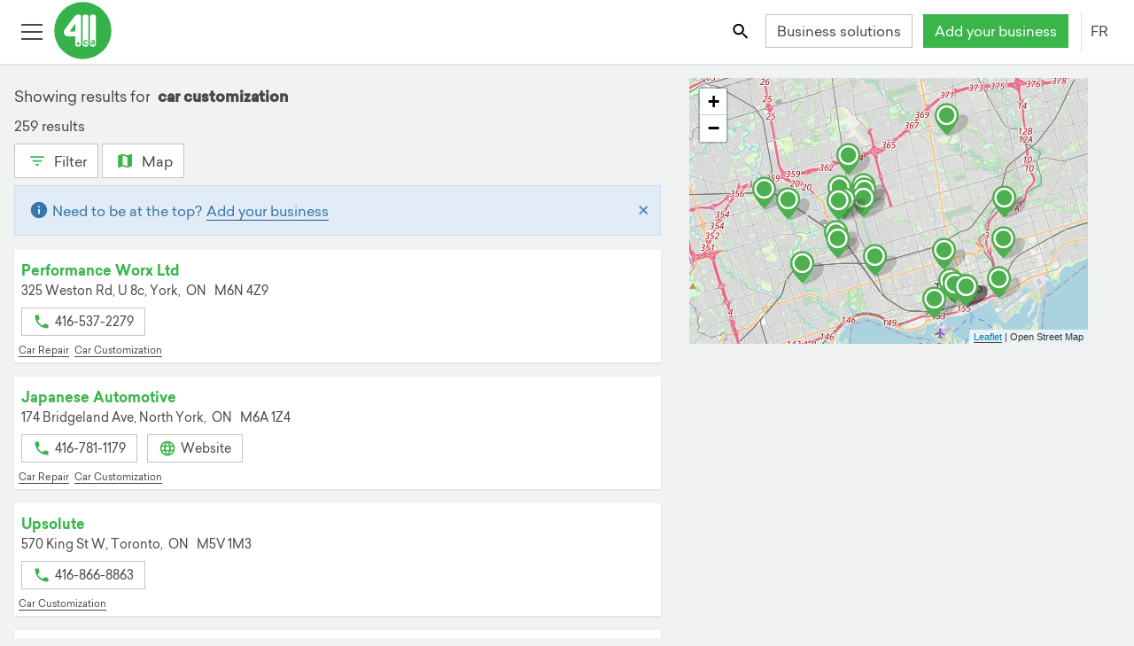

--- FILE ---
content_type: text/html; charset=utf-8
request_url: https://411.ca/business/near-me/car-customization?c=25
body_size: 41951
content:
<!DOCTYPE html><html lang="fr"><head>
    <!-- Google Tag Manager -->
    <script>(function(w,d,s,l,i){w[l]=w[l]||[];w[l].push({'gtm.start':new Date().getTime(),event:'gtm.js'});var f=d.getElementsByTagName(s)[0],
            j=d.createElement(s),dl=l!='dataLayer'?'&l='+l:'';j.async=true;j.src='https://www.googletagmanager.com/gtm.js?id='+i+dl;f.parentNode.insertBefore(j,f);
                                })(window,document,'script','dataLayer','GTM-K8VKF6B');</script>
    <!-- End Google Tag Manager -->
	<meta http-equiv="X-UA-Compatible" content="IE=edge">
	<meta charset="UTF-8">
	<meta name="viewport" content="width=device-width, initial-scale=1">

	<!-- robots index follow first for angular service to change -->
	<meta name="robots" content="index,follow">
	<meta name="robots" content="noydir,noodp">
	<base href="/">

	<!-- API -->
	<link rel="preconnect" href="https://services.411.ca">
	<!-- user images from API -->
	<link rel="dns-prefetch" href="https://s3.amazonaws.com/">
	<link rel="dns-prefetch" href="//maps.googleapis.com">

	<title>car customization Local Businesses | 411.ca</title>
	<meta name="description" content="Check out our results for car customization. Discover, review and connect with local businesses in Canada.">

	<!-- social meta -->
	<meta property="og:title" content="car customization Local Businesses | 411.ca">
	<meta property="og:description" content="Check out our results for car customization. Discover, review and connect with local businesses in Canada.">
	<meta property="og:url" content="https://411.ca/business/near-me/car-customization">
	<meta property="og:type" content="website">
	<meta property="og:image" content="https://411.ca/resources/img/favicons/mstile-150x150.png">
	<meta property="og:image:width" content="200">
	<meta property="og:image:height" content="200">
	<meta name="twitter:site" content="@411dotca">

	<!-- SEO meta -->
	
	
	

	<link rel="apple-touch-icon" sizes="57x57" href="/resources/img/favicons/apple-touch-icon-57x57.png">
	<link rel="apple-touch-icon" sizes="60x60" href="/resources/img/favicons/apple-touch-icon-60x60.png">
	<link rel="apple-touch-icon" sizes="72x72" href="/resources/img/favicons/apple-touch-icon-72x72.png">
	<link rel="apple-touch-icon" sizes="76x76" href="/resources/img/favicons/apple-touch-icon-76x76.png">
	<link rel="apple-touch-icon" sizes="114x114" href="/resources/img/favicons/apple-touch-icon-114x114.png">
	<link rel="apple-touch-icon" sizes="120x120" href="/resources/img/favicons/apple-touch-icon-120x120.png">
	<link rel="apple-touch-icon" sizes="144x144" href="/resources/img/favicons/apple-touch-icon-144x144.png">
	<link rel="apple-touch-icon" sizes="152x152" href="/resources/img/favicons/apple-touch-icon-152x152.png">
	<link rel="apple-touch-icon" sizes="180x180" href="/resources/img/favicons/apple-touch-icon-180x180.png">
	<link rel="apple-touch-icon-precomposed" href="/resources/img/favicons/apple-touch-icon-precomposed.png">
	<!-- portrait -->
	<link rel="apple-touch-startup-image" href="/resources/img/favicons/apple-app-splash-640x1136.jpg" media="(device-width: 320px) and (device-height: 568px) and (-webkit-device-pixel-ratio: 2) and (orientation: portrait)">
	<link rel="apple-touch-startup-image" href="/resources/img/favicons/apple-app-splash-750x1294.jpg" media="(device-width: 375px) and (device-height: 667px) and (-webkit-device-pixel-ratio: 2) and (orientation: portrait)">
	<link rel="apple-touch-startup-image" href="/resources/img/favicons/apple-app-splash-1125x2436.jpg" media="(device-width: 375px) and (device-height: 812px) and (-webkit-device-pixel-ratio: 3) and (orientation: portrait)">
	<link rel="apple-touch-startup-image" href="/resources/img/favicons/apple-app-splash-1242x2148.jpg" media="(device-width: 414px) and (device-height: 736px) and (-webkit-device-pixel-ratio: 3) and (orientation: portrait)">
	<link rel="apple-touch-startup-image" href="/resources/img/favicons/apple-app-splash-1536x2048.jpg" media="(min-device-width: 768px) and (max-device-width: 1024px) and (-webkit-min-device-pixel-ratio: 2) and (orientation: portrait)">
	<link rel="apple-touch-startup-image" href="/resources/img/favicons/apple-app-splash-1668x2224.jpg" media="(min-device-width: 834px) and (max-device-width: 834px) and (-webkit-min-device-pixel-ratio: 2) and (orientation: portrait)">
	<link rel="apple-touch-startup-image" href="/resources/img/favicons/apple-app-splash-2048x2732.jpg" media="(min-device-width: 1024px) and (max-device-width: 1024px) and (-webkit-min-device-pixel-ratio: 2) and (orientation: portrait)">
	<!-- landscape -->
	<link rel="apple-touch-startup-image" href="/resources/img/favicons/apple-app-splash-1136x640.jpg" media="(device-width: 320px) and (device-height: 568px) and (-webkit-device-pixel-ratio: 2) and (orientation: landscape)">
	<link rel="apple-touch-startup-image" href="/resources/img/favicons/apple-app-splash-1294x750.jpg" media="(device-width: 375px) and (device-height: 667px) and (-webkit-device-pixel-ratio: 2) and (orientation: landscape)">
	<link rel="apple-touch-startup-image" href="/resources/img/favicons/apple-app-splash-2436x1125.jpg" media="(device-width: 375px) and (device-height: 812px) and (-webkit-device-pixel-ratio: 3) and (orientation: landscape)">
	<link rel="apple-touch-startup-image" href="/resources/img/favicons/apple-app-splash-2148x1242.jpg" media="(device-width: 414px) and (device-height: 736px) and (-webkit-device-pixel-ratio: 3) and (orientation: landscape)">
	<link rel="apple-touch-startup-image" href="/resources/img/favicons/apple-app-splash-2048x1536.jpg" media="(min-device-width: 768px) and (max-device-width: 1024px) and (-webkit-min-device-pixel-ratio: 2) and (orientation: landscape)">
	<link rel="apple-touch-startup-image" href="/resources/img/favicons/apple-app-splash-2224x1668.jpg" media="(min-device-width: 834px) and (max-device-width: 834px) and (-webkit-min-device-pixel-ratio: 2) and (orientation: landscape)">
	<link rel="apple-touch-startup-image" href="/resources/img/favicons/apple-app-splash-2732x2048.jpg" media="(min-device-width: 1024px) and (max-device-width: 1024px) and (-webkit-min-device-pixel-ratio: 2) and (orientation: landscape)">
	<link rel="icon" type="image/png" href="/resources/img/favicons/favicon-32x32.png" sizes="32x32">
	<link rel="icon" type="image/png" href="/resources/img/favicons/android-chrome-192x192.png" sizes="192x192">
	<link rel="icon" type="image/png" href="/resources/img/favicons/favicon-96x96.png" sizes="96x96">
	<link rel="icon" type="image/png" href="/resources/img/favicons/favicon-16x16.png" sizes="16x16">
	<link rel="manifest" href="/manifest.json">
	<link rel="mask-icon" href="/resources/img/favicons/safari-pinned-tab.svg" color="#39B54A">
	<link rel="shortcut icon" href="/resources/img/favicons/favicon.ico">
	<link rel="icon" type="image/x-icon" href="favicon.ico">
	<meta name="apple-mobile-web-app-capable" content="yes">
	<meta name="msapplication-TileColor" content="#FFFFFF">
	<meta name="msapplication-TileImage" content="/resources/img/favicons/mstile-150x150.png">
	<meta name="msapplication-config" content="/resources/img/favicons/browserconfig.xml">
	<meta name="theme-color" content="#FFFFFF">
	<!--[if IE]><style>.animation-fade {opacity: 1 !important; height: auto !important; position: fixed !important; top: 0; left: 0; right: 0; z-index: 9999999; }</style><![endif]-->
	<noscript>
		<link rel="stylesheet" href="/resources/files/noscript.css">
	</noscript>
<style ng-transition="mimosa">@media (max-width: 767px) {
  .hide-footer {
    display: none; } }

@font-face {
  font-family: 'Sailec-Regular';
  src: url("/resources/font/Sailec-Regular.woff2") format("woff2");
  src: url("/resources/font/Sailec-Regular.woff2") format("woff2"), url("/resources/font/Sailec-Regular.eot?#iefix") format("embedded-opentype"), url("/resources/font/Sailec-Regular.woff") format("woff"), url("/resources/font/Sailec-Regular.ttf") format("truetype");
  font-weight: normal;
  font-style: normal;
  font-display: swap; }

@font-face {
  font-family: 'Sailec-Bold';
  src: url("/resources/font/Sailec-Bold.woff2") format("woff2");
  src: url("/resources/font/Sailec-Bold.woff2") format("woff2"), url("/resources/font/Sailec-Bold.eot?#iefix") format("embedded-opentype"), url("/resources/font/Sailec-Bold.woff") format("woff"), url("/resources/font/Sailec-Bold.ttf") format("truetype");
  font-weight: normal;
  font-style: normal;
  font-display: swap; }

@-moz-viewport {
  width: device-width; }

@-o-viewport {
  width: device-width; }

@-webkit-viewport {
  width: device-width; }

@viewport {
  width: device-width; }

html {
  height: 100%;
  font-size: 16px;
  font-family: sans-serif;
  box-sizing: border-box;
  -ms-text-size-adjust: 100%;
  -webkit-text-size-adjust: 100%;
  -webkit-tap-highlight-color: rgba(0, 0, 0, 0); }

@media (min-width: 118em) {
    html {
      font-size: 18px; } }

*, *::after, *::before {
  box-sizing: inherit; }

body {
  margin: 0;
  background-color: #f1f2f2;
  color: #484848;
  font-family: "Sailec-Regular", "Roboto", "Helvetica Neue", Helvetica, Arial, sans-serif;
  font-size: 1rem;
  line-height: 1.5; }

@media (min-width: 90em) {
    body {
      line-height: 1.75; } }

body.js:not(.modal-open), body.js:not(.lightbox-open) {
    margin-top: 50px; }

@media (min-width: 34em) {
      body.js:not(.modal-open), body.js:not(.lightbox-open) {
        margin-top: 72px; } }

article, aside, details, figcaption, figure, footer,
header, hgroup, main, menu, nav, section, summary {
  display: block; }

audio, canvas, progress, video {
  display: inline-block;
  vertical-align: baseline; }

audio:not([controls]) {
  display: none;
  height: 0; }

[hidden], template {
  display: none; }

[role='button'] {
  cursor: pointer; }

a {
  background-color: transparent;
  color: #484848;
  text-decoration: none;
  border-bottom: 1px solid transparent;
  cursor: pointer;
  transition: all 200ms ease; }

a:focus {
    outline: thin dotted;
    outline: 5px auto -webkit-focus-ring-color;
    outline-offset: 2px; }

a:hover, a:active {
    outline: 0; }

a:hover, a:focus {
    text-decoration: none;
    color: #39b54a; }

main a {
  border-color: #484848;
  border-bottom-color: #484848; }

main a:hover, main a:focus {
    color: #39b54a;
    border-bottom: 1px solid #39b54a; }

img {
  border: 0;
  vertical-align: middle; }

figure {
  margin: 0 0 .5rem; }

svg:not(:root) {
  overflow: hidden; }



svg use svg {
  fill: inherit; }

iframe {
  border: 0; }

pre {
  margin: 1em 0;
  background-color: #f1f2f2;
  border: 1px solid #c4c4c4;
  overflow: auto; }

code, kbd, pre, samp {
  font-family: Menlo, Monaco, Consolas, "Courier New", monospace;
  font-size: 1em; }

label {
  display: inline-block;
  margin-bottom: 1em;
  font-weight: bold; }

button, input, optgroup, select, textarea {
  margin: 0;
  color: inherit;
  font: inherit;
  line-height: inherit; }

button {
  border-color: transparent;
  overflow: visible; }

button, select {
  text-transform: none; }

button, html input[type='button'],
input[type='reset'],
input[type='submit'] {
  cursor: pointer;
  -webkit-appearance: button; }

button[disabled], html input[disabled] {
  cursor: default; }

button::-moz-focus-inner,
input::-moz-focus-inner {
  padding: 0;
  border: 0; }

input {
  line-height: normal; }

input[type='checkbox'],
input[type='radio'] {
  padding: 0;
  box-sizing: border-box; }

input[type='number']::-webkit-inner-spin-button,
input[type='number']::-webkit-outer-spin-button {
  height: auto; }

input[type='color'] {
  height: 2.2em; }

input[type='search'] {
  box-sizing: content-box;
  -webkit-appearance: none; }

input[type='search']::-webkit-search-cancel-button,
input[type='search']::-webkit-search-decoration {
  -webkit-appearance: none; }

fieldset {
  min-width: 0;
  margin: 0;
  padding: 0;
  border: 0; }

legend {
  display: block;
  padding: 0;
  border: 0; }

textarea {
  overflow: auto;
  resize: vertical; }

optgroup {
  display: inline-block;
  font-weight: bold; }

table {
  background-color: white;
  border-collapse: collapse;
  border-spacing: 0;
  margin-top: 0.5em;
  margin-bottom: 0.5em; }

caption {
  padding-top: 0.5em;
  padding-bottom: 0.5em;
  color: #9d9d9d;
  text-align: center;
  caption-side: top; }

td, th {
  padding: 0.5em 1em 0.5em 0;
  line-height: 1.5;
  text-align: left;
  vertical-align: middle; }

.h1, .h2, .h3, .h4, .h5, .h6,
h1, h2, h3, h4, h5, h6 {
  margin-top: 0.5em;
  margin-bottom: 0.5em;
  font-family: "Sailec-Bold", "Sailec-Regular", "Roboto", "Helvetica Neue", Helvetica, Arial, sans-serif;
  font-weight: normal;
  line-height: 1.25; }

.h1, h1 {
  font-size: 1.78571429rem; }

@media (min-width: 48em) {
    .h1, h1 {
      font-size: 2.5rem; } }

.h2, h2 {
  font-size: 1.42857143rem; }

@media (min-width: 48em) {
    .h2, h2 {
      font-size: 2rem; } }

.h3, h3, .text-xl {
  font-size: 1.25rem; }

@media (min-width: 48em) {
    .h3, h3, .text-xl {
      font-size: 1.75rem; } }

.h4, h4, .text-large {
  font-size: 1.07142857rem; }

@media (min-width: 48em) {
    .h4, h4, .text-large {
      font-size: 1.07142857rem; } }

.h5, h5 {
  font-size: 1.04166667rem; }

@media (min-width: 48em) {
    .h5, h5 {
      font-size: 1.25rem; } }

.h6, h6 {
  font-size: 1rem; }

.display-1 {
  font-size: 2.1875rem;
  font-family: "Sailec-Bold", "Sailec-Regular", "Roboto", "Helvetica Neue", Helvetica, Arial, sans-serif; }

@media (min-width: 48em) {
    .display-1 {
      font-size: 3.5rem; } }

.display-2 {
  font-size: 2.8125rem;
  font-family: "Sailec-Bold", "Sailec-Regular", "Roboto", "Helvetica Neue", Helvetica, Arial, sans-serif; }

@media (min-width: 48em) {
    .display-2 {
      font-size: 4.5rem; } }

.sponsor-label, .featured-label {
  color: #9d9d9d;
  font-size: 0.85rem; }

p {
  margin-top: 0;
  margin-bottom: 0.5em; }

@media (min-width: 90em) {
    p {
      margin-bottom: 1em; } }

ul li, ol li {
  margin-top: 0;
  margin-bottom: 0.33333333em; }

@media (min-width: 90em) {
    ul li, ol li {
      margin-bottom: 0.5em; } }

.text-right {
  text-align: right; }

.text-center {
  text-align: center; }

.text-capitalize {
  text-transform: capitalize; }

.text-uppercase {
  text-transform: uppercase; }

.text-white {
  color: white !important; }

.text-red {
  color: #d8232b !important; }

.text-green {
  color: #39b54a !important; }

.text-pink {
  color: #e72065 !important; }

.text-blue {
  color: #3b83c0; }

.text-purple {
  color: #506cb3; }

.text-orange {
  color: #f68c1e; }

.text-muted {
  color: #9d9d9d; }

.link-white {
  color: white !important;
  border-bottom-color: white !important; }

.link-green {
  color: #39b54a !important;
  border-bottom-color: #39b54a !important; }

.link-blue {
  color: #3b83c0 !important;
  border-bottom-color: #3b83c0 !important; }

.link-pink {
  color: #e72065 !important;
  border-bottom-color: #e72065 !important; }

.link-purple {
  color: #506cb3 !important;
  border-bottom-color: #506cb3 !important; }

.link-orange {
  color: #f68c1e !important;
  border-bottom-color: #f68c1e !important; }

.fill-red {
  fill: #d8232b; }

.fill-green {
  fill: #39b54a; }

.fill-white {
  fill: white; }

.fill-orange {
  fill: #f68c1e; }

.fill-yellow {
  fill: #fcc016; }

.fill-blue {
  fill: #3b83c0; }

.fill-gray {
  fill: #666; }

.fill-pink {
  fill: #e72065; }

.fill-purple {
  fill: #506cb3; }

.stroke-purple {
  stroke: #506cb3; }

.stroke-pink {
  stroke: #e72065; }

.stroke-green {
  stroke: #39b54a; }

.stroke-gray {
  stroke: #666; }

.stroke-white {
  stroke: white; }

.text-over-img {
  color: white;
  text-shadow: 2px 2px 5px rgba(0, 0, 0, 0.75); }

.bg-white {
  background-color: white; }

.bg-gray {
  background-color: #f1f2f2; }

.bg-green {
  background-color: #39b54a;
  color: white; }

.bg-blue {
  background-color: #3b83c0;
  color: white; }

.bg-pink {
  background-color: #e72065;
  color: white; }

.bg-purple {
  background-color: #506cb3;
  color: white; }

.bg-orange {
  background-color: #f68c1e;
  color: white; }

.bold, b, strong {
  font-family: "Sailec-Bold", "Sailec-Regular", "Roboto", "Helvetica Neue", Helvetica, Arial, sans-serif; }

.italic, dfn, em, i {
  font-style: italic; }

.address, address {
  display: block;
  font-style: normal;
  line-height: inherit; }

dl, ol, ul {
  margin-top: 0;
  margin-bottom: 0.5em; }

ol ol, ol ul, ul ol, ul ul {
  margin-bottom: 0; }

dt {
  font-weight: bold; }

dd {
  margin-left: 0; }

dd, dt {
  margin-bottom: 0.5em; }

blockquote {
  margin: 0 0 .75rem; }

.mark, mark {
  padding: 0 .2em;
  background: #fcc016;
  color: #1b1c1d; }

.small, small {
  font-size: 0.85rem;
  font-weight: normal; }

sub, sup {
  position: relative;
  font-size: 75%;
  line-height: 0;
  vertical-align: baseline; }

sup {
  top: -.5em; }

sub {
  bottom: -.25em; }

.divider, hr {
  margin-top: 0.5em;
  margin-bottom: 0.5em;
  border: 0;
  border-top: 1px solid #c4c4c4; }

hr {
  height: 0;
  box-sizing: content-box; }

.list-unstyled {
  padding-left: 0;
  list-style: none; }

.list-inline {
  margin-left: -0.3125em;
  padding-left: 0;
  list-style: none; }

.list-inline > li {
    display: inline-block;
    padding-right: 0.3125em;
    padding-left: 0.3125em; }

.hyphen {
  list-style: none; }

.hyphen li::before {
    content: '-';
    position: relative;
    left: -5px;
    margin-left: -10px; }

.alpha {
  list-style-type: lower-alpha; }

.pull-right {
  float: right !important; }

.pull-left {
  float: left !important; }

.m-r {
  margin-right: 1em; }

.m-t {
  margin-top: 1em; }

.m-b {
  margin-bottom: 1em; }

.form-group .disabled .form-control {
  background-color: #f1f2f2;
  color: #9d9d9d; }

.animated-input {
  position: relative;
  width: 100%; }

.animated-line {
  position: absolute;
  z-index: 2;
  bottom: 0;
  left: 45%;
  height: 2px;
  width: 10px;
  opacity: 0;
  background-color: #484848;
  transition: .25s ease all; }

ngb-timepicker .form-control {
  min-width: 65px !important; }

.form-control {
  position: relative;
  display: block;
  width: 100%;
  padding: 0.3125em 0.75em;
  background-color: white;
  background-image: none;
  color: #484848;
  font-size: 1rem;
  line-height: 1.5;
  border: 1px solid #c4c4c4;
  transition: border ease-in-out .45s;
  border-radius: 0;
  -webkit-appearance: none;
  -moz-appearance: none;
  -o-appearance: none;
  appearance: none; }

.form-control::-ms-expand {
    background-color: transparent;
    border: 0; }

.form-control::-ms-clear {
    display: none !important;
    width: 0;
    height: 0; }

.form-control::-moz-placeholder {
    color: #9d9d9d;
    opacity: 1; }

.form-control::placeholder {
    color: #9d9d9d;
    opacity: 1; }

.form-control:focus:not([readonly]) {
    border-bottom-width: 2px;
    border-bottom-color: #484848;
    outline: none; }

.form-control:focus:not([readonly]) ~ .animated-line {
      opacity: 1;
      width: 100%;
      left: 0; }

.form-control:disabled, .form-control[readonly],
  fieldset[disabled] .form-control {
    background-color: #f1f2f2;
    color: #9d9d9d;
    opacity: 1; }

.form-control[disabled], .form-control[readonly],
  fieldset[disabled] .form-control {
    cursor: not-allowed; }

.form-control.form-control-inline {
    display: inline-block;
    max-width: 100%;
    width: auto; }

select.form-control, input.form-control, label.before-input {
  height: 2.4em; }

.required label::after {
  display: inline;
  content: '*';
  padding-left: 0.3125em;
  color: #d8232b; }

.pre-input {
  display: flex;
  align-items: center; }

.pre-input > span {
    padding-right: 1em; }

@media screen and (-webkit-min-device-pixel-ratio: 0) {
  input[type='date'].form-control,
  input[type='datetime-local'].form-control,
  input[type='month'].form-control,
  input[type='time'].form-control {
    line-height: 2.5em; } }

.form-group {
  position: relative;
  margin-bottom: 1.5em; }

.form-group label {
    margin-bottom: 0.5em; }

.form-group .btn-input {
    position: absolute;
    top: 2.375em;
    right: 0;
    z-index: 5; }

.form-group .btn-input + .btn-input {
      right: 2.7em; }

.checkbox,
.radio {
  position: relative;
  margin-bottom: 0.75em; }

.checkbox label,
  .radio label {
    margin-bottom: 0;
    padding-left: 1.25rem;
    font-weight: normal;
    cursor: pointer; }

.checkbox label input:only-child,
    .radio label input:only-child {
      position: static; }

.checkbox.disabled label, fieldset[disabled] .checkbox label,
  .radio.disabled label, fieldset[disabled]
  .radio label {
    cursor: not-allowed; }

.checkbox-label {
  padding-left: 0.5em; }

.checkbox input[type='checkbox'],
.checkbox-inline input[type='checkbox'],
.radio input[type='radio'],
.radio-inline input[type='radio'] {
  position: absolute;
  margin-top: .25rem;
  margin-left: -1.25rem; }

.checkbox + .checkbox,
.radio + .radio {
  margin-top: -.25rem; }

.checkbox-inline,
.radio-inline {
  display: inline-block;
  position: relative;
  margin-bottom: 0;
  padding-left: 1.25rem;
  font-weight: normal;
  cursor: pointer;
  vertical-align: middle; }

.checkbox-inline.disabled, fieldset[disabled] .checkbox-inline,
  .radio-inline.disabled, fieldset[disabled]
  .radio-inline {
    cursor: not-allowed; }

.checkbox-inline + .checkbox-inline,
.radio-inline + .radio-inline {
  margin-top: 0;
  margin-left: .75rem; }

@media (max-width: 19.9375em) {
    .checkbox-inline + .checkbox-inline,
    .radio-inline + .radio-inline {
      margin-left: .25rem; } }

input[type='checkbox'].disabled, input[type='checkbox']:disabled,
fieldset[disabled] input[type='checkbox'],
input[type='radio'].disabled,
input[type='radio']:disabled,
fieldset[disabled]
input[type='radio'] {
  cursor: not-allowed; }

.has-error.radio label,
.has-error.checkbox label,
.has-error.checkbox-inline label,
.has-error.radio-inline label,
.has-error .checkbox,
.has-error .checkbox-inline,
.has-error .control-label,
.has-error .help-block,
.has-error .radio,
.has-error .radio-inline {
  color: #d8232b; }

.has-error .animated-line {
  background-color: #c21f27; }

.has-error .form-control {
  border-bottom-color: #d8232b; }

.has-error .form-control:focus {
    border-bottom-color: #c21f27; }

.c-input {
  display: inline-block;
  position: relative;
  z-index: 2;
  min-height: 2.2em;
  color: #484848;
  cursor: pointer; }

.c-input > input {
    position: absolute;
    z-index: 1;
    opacity: 0; }

.c-input > input:checked ~ .c-indicator {
      box-shadow: none;
      background-color: #39b54a;
      color: white; }

.c-input > input:focus ~ .c-indicator {
      box-shadow: 0 0 0 0.075rem white, 0 0 0 0.2rem #39b54a; }

.c-input > input:active ~ .c-indicator {
      background-color: #44c455;
      color: white; }

.c-input.disabled .c-indicator, .c-input:disabled .c-indicator, .c-input[disabled] .c-indicator,
  fieldset[disabled] .c-input .c-indicator {
    background-color: #f1f2f2;
    cursor: not-allowed; }

@keyframes rippleOn {
  0% {
    opacity: 0.5; }
  100% {
    opacity: 0;
    transform: scale(6, 6); } }

@keyframes rippleOff {
  0% {
    opacity: 0.5; }
  100% {
    opacity: 0;
    transform: scale(6, 6); } }

@keyframes rippleOffRadio {
  0% {
    opacity: 0.5; }
  100% {
    opacity: 0; } }

.c-indicator {
  height: 1rem;
  width: 1rem;
  display: inline-block;
  position: relative;
  top: 3px;
  margin-right: 8px;
  background-color: white;
  background-repeat: no-repeat;
  background-position: center center;
  background-size: 75% 75%;
  color: #484848;
  font-size: 65%;
  line-height: 1rem;
  text-align: center;
  border: 1px solid #c4c4c4;
  -webkit-user-select: none;
     -moz-user-select: none;
          user-select: none; }

.c-indicator::after, .c-indicator::before {
    position: absolute;
    content: '';
    background-color: rgba(57, 181, 74, 0.4);
    top: 0;
    left: 0;
    right: 0;
    bottom: 0;
    border-radius: 100%;
    z-index: 1;
    opacity: 0; }

.c-radio .c-indicator {
  border-radius: 50%; }

.c-radio input:checked ~ .c-indicator {
  background-image: url("[data-uri]"); }

.c-radio input:checked ~ .c-indicator::after, .c-radio input:checked ~ .c-indicator::before {
    animation: rippleOn 700ms forwards ease-out; }

.c-radio input:not(:checked) ~ .c-indicator::after, .c-radio input:not(:checked) ~ .c-indicator::before {
  animation: rippleOffRadio 700ms forwards ease-out; }

.c-checkbox input:checked ~ .c-indicator {
  background-image: url("[data-uri]"); }

.c-checkbox input:checked ~ .c-indicator::after, .c-checkbox input:checked ~ .c-indicator::before {
    animation: rippleOn 700ms forwards ease-out; }

.c-checkbox input:indeterminate ~ .c-indicator {
  box-shadow: none;
  background-color: #39b54a;
  background-image: url("[data-uri]"); }

.c-checkbox input:not(:checked) ~ .c-indicator::after, .c-checkbox input:not(:checked) ~ .c-indicator::before {
  animation: rippleOff 700ms forwards ease-out; }

.c-select {
  border-radius: 1px;
  display: inline-block;
  max-width: 100%;
  width: 100%;
  padding: 0.375rem 0.75rem \9  0.375rem 0.75rem;
  background: white url("[data-uri]") no-repeat right 0.75rem center;
  background-image: none \9;
  background-size: 8px 10px;
  color: #484848;
  border: 1px solid #c4c4c4;
  vertical-align: middle;
  -moz-appearance: none;
  -webkit-appearance: none; }

.c-select:focus {
    border-bottom-width: 2px;
    border-bottom-color: #484848;
    outline: none; }

.c-select::-ms-expand {
    opacity: 0; }

.c-select-sm {
  padding-top: 3px;
  padding-bottom: 3px;
  font-size: 12px; }

.c-select-sm:not([multiple]) {
    min-height: 26px;
    height: 26px; }

[id^="ngb-typeahead"].dropdown-menu {
  margin: 0;
  position: absolute;
  z-index: 110;
  max-height: 200px;
  width: 100%;
  background-color: white;
  border: 1px solid #c4c4c4;
  overflow-x: hidden;
  overflow-y: auto; }

[id^="ngb-typeahead"].dropdown-menu .ngb-highlight {
    color: #39b54a; }

[id^="ngb-typeahead"].dropdown-menu button {
    width: 100%;
    background-color: white;
    border: 1px solid transparent;
    text-align: left;
    padding: 0.3125em; }

[id^="ngb-typeahead"].dropdown-menu button:hover, [id^="ngb-typeahead"].dropdown-menu button:focus {
      background-color: #f1f2f2;
      border-bottom-color: #39b54a;
      color: #484848; }

[id^="ngb-typeahead"].dropdown-menu .active {
    background-color: #f1f2f2;
    border-bottom-color: #39b54a;
    color: #484848; }

.breadcrumb {
  margin: 2em 0 0.25em;
  padding: 1em 0 0.3125em 0;
  font-size: 0.85rem; }

.breadcrumb li a {
    display: inline-block;
    border-bottom-color: #484848; }

.breadcrumb li a:hover, .breadcrumb li a:focus {
      color: #39b54a;
      border-bottom: 1px solid #39b54a; }

.breadcrumb li + li::before {
    content: '>\00a0';
    padding-right: 0.5em;
    padding-left: 0.25em;
    color: #484848; }

.btn {
  display: inline-block;
  font-weight: normal;
  text-align: center;
  text-decoration: none;
  white-space: nowrap;
  vertical-align: middle;
  touch-action: manipulation;
  cursor: pointer;
  -webkit-user-select: none;
     -moz-user-select: none;
          user-select: none;
  min-height: 2.2em;
  min-width: 2.2em;
  border: 1px solid transparent;
  transition: all .2s ease-in-out;
  padding: .15rem .75rem;
  font-size: 1rem;
  line-height: 2; }

.btn:hover, .btn:focus {
    text-decoration: none; }

.btn.disabled, .btn:disabled, fieldset[disabled] .btn {
    cursor: not-allowed;
    opacity: .75; }

.btn:focus, .btn.active:focus, .btn:active:focus {
    outline: thin dotted;
    outline: 5px auto -webkit-focus-ring-color;
    outline-offset: 2px; }

.btn.active, .btn:active {
    background-image: none;
    outline: 0; }

.btn:not(.btn-icon) svg {
  vertical-align: top;
  padding-top: 5px;
  padding-right: 2px;
  padding-bottom: 2px; }

.btn-sm:not(.btn-icon) svg {
  padding-top: 2px;
  padding-bottom: 0; }

@media (min-width: 62em) {
    .btn-sm:not(.btn-icon) svg {
      padding-top: 0;
      padding-bottom: 2px;
      margin-top: 3px; } }

.btn-icon-only {
  width: 2.35rem;
  height: 2.4em;
  padding: 0.3125em; }

.btn-clear svg {
  fill: #9d9d9d; }

.btn-square-border {
  border-color: #c4c4c4;
  padding: 0.3125em;
  height: 2.5em;
  width: 2.5em; }

.btn-square-border svg {
    fill: #484848; }

.btn-square-border:hover, .btn-square-border:focus {
    border-color: #39b54a; }

a.btn.disabled,
fieldset[disabled] a.btn {
  pointer-events: none; }

.btn-ripple {
  position: relative;
  overflow: hidden;
  transform: translate3d(0, 0, 0); }

.btn-ripple::after {
    content: '';
    display: block;
    position: absolute;
    width: 100%;
    height: 100%;
    top: 0;
    left: 0;
    pointer-events: none;
    background-image: radial-gradient(circle, #000 10%, transparent 10.01%);
    background-repeat: no-repeat;
    background-position: 50%;
    transform: scale(10, 10);
    opacity: 0;
    transition: transform 0.5s, opacity 1s; }

.btn-ripple:active::after {
    transform: scale(0, 0);
    opacity: 0.2;
    transition: 0s; }

.btn-white, .btn-outline-primary {
  background-color: white;
  color: #484848;
  border-color: #c4c4c4; }

.btn-white svg, .btn-outline-primary svg {
    fill: #484848; }

.btn-white.active, .btn-white.focus, .btn-white:active, .btn-white:focus, .btn-outline-primary.active, .btn-outline-primary.focus, .btn-outline-primary:active, .btn-outline-primary:focus {
    color: #39b54a;
    background-color: white;
    border-color: #39b54a; }

.btn-white:hover, .btn-outline-primary:hover {
    color: #39b54a;
    background-color: white;
    border-color: #39b54a; }

.btn-white.disabled:hover, .btn-white:disabled:hover, fieldset[disabled] .btn-white:hover, .btn-outline-primary.disabled:hover, .btn-outline-primary:disabled:hover, fieldset[disabled] .btn-outline-primary:hover {
    background-color: white;
    border-color: #c4c4c4; }

.btn-white.disabled.focus, .btn-white.disabled:focus, .btn-white:disabled.focus, .btn-white:disabled:focus, fieldset[disabled] .btn-white.focus, fieldset[disabled] .btn-white:focus, .btn-outline-primary.disabled.focus, .btn-outline-primary.disabled:focus, .btn-outline-primary:disabled.focus, .btn-outline-primary:disabled:focus, fieldset[disabled] .btn-outline-primary.focus, fieldset[disabled] .btn-outline-primary:focus {
    background-color: white;
    border-color: #c4c4c4; }

.btn-white svg, .btn-outline-primary svg {
    fill: #39b54a; }

.btn-white.active-link, .btn-outline-primary.active-link {
    color: #39b54a;
    border-color: #39b54a; }



.btn-green {
  background-color: white;
  color: #39b54a;
  border-color: #39b54a; }

.btn-green svg {
    fill: #39b54a; }

.btn-green.active, .btn-green.focus, .btn-green:active, .btn-green:focus {
    color: white;
    background-color: #39b54a;
    border-color: #39b54a; }

.btn-green:hover {
    color: white;
    background-color: #39b54a;
    border-color: #39b54a; }

.btn-green.disabled:hover, .btn-green:disabled:hover, fieldset[disabled] .btn-green:hover {
    background-color: white;
    border-color: #39b54a; }

.btn-green.disabled.focus, .btn-green.disabled:focus, .btn-green:disabled.focus, .btn-green:disabled:focus, fieldset[disabled] .btn-green.focus, fieldset[disabled] .btn-green:focus {
    background-color: white;
    border-color: #39b54a; }

.btn-pink {
  background-color: white;
  color: #e72065;
  border-color: #e72065; }

.btn-pink svg {
    fill: #e72065; }

.btn-pink.active, .btn-pink.focus, .btn-pink:active, .btn-pink:focus {
    color: white;
    background-color: #e72065;
    border-color: #e72065; }

.btn-pink:hover {
    color: white;
    background-color: #e72065;
    border-color: #e72065; }

.btn-pink.disabled:hover, .btn-pink:disabled:hover, fieldset[disabled] .btn-pink:hover {
    background-color: white;
    border-color: #e72065; }

.btn-pink.disabled.focus, .btn-pink.disabled:focus, .btn-pink:disabled.focus, .btn-pink:disabled:focus, fieldset[disabled] .btn-pink.focus, fieldset[disabled] .btn-pink:focus {
    background-color: white;
    border-color: #e72065; }

.btn-blue {
  background-color: white;
  color: #3b83c0;
  border-color: #3b83c0; }

.btn-blue svg {
    fill: #3b83c0; }

.btn-blue.active, .btn-blue.focus, .btn-blue:active, .btn-blue:focus {
    color: white;
    background-color: #3b83c0;
    border-color: #3b83c0; }

.btn-blue:hover {
    color: white;
    background-color: #3b83c0;
    border-color: #3b83c0; }

.btn-blue.disabled:hover, .btn-blue:disabled:hover, fieldset[disabled] .btn-blue:hover {
    background-color: white;
    border-color: #3b83c0; }

.btn-blue.disabled.focus, .btn-blue.disabled:focus, .btn-blue:disabled.focus, .btn-blue:disabled:focus, fieldset[disabled] .btn-blue.focus, fieldset[disabled] .btn-blue:focus {
    background-color: white;
    border-color: #3b83c0; }

.btn-orange {
  background-color: white;
  color: #f68c1e;
  border-color: #f68c1e; }

.btn-orange svg {
    fill: #f68c1e; }

.btn-orange.active, .btn-orange.focus, .btn-orange:active, .btn-orange:focus {
    color: white;
    background-color: #f68c1e;
    border-color: #f68c1e; }

.btn-orange:hover {
    color: white;
    background-color: #f68c1e;
    border-color: #f68c1e; }

.btn-orange.disabled:hover, .btn-orange:disabled:hover, fieldset[disabled] .btn-orange:hover {
    background-color: white;
    border-color: #f68c1e; }

.btn-orange.disabled.focus, .btn-orange.disabled:focus, .btn-orange:disabled.focus, .btn-orange:disabled:focus, fieldset[disabled] .btn-orange.focus, fieldset[disabled] .btn-orange:focus {
    background-color: white;
    border-color: #f68c1e; }



.btn-full-pink {
  background-color: #e72065;
  color: white;
  border-color: #e72065; }

.btn-full-pink svg {
    fill: white; }

.btn-full-pink.active, .btn-full-pink.focus, .btn-full-pink:active, .btn-full-pink:focus {
    color: white;
    background-color: #f0739e;
    border-color: #f0739e; }

.btn-full-pink:hover {
    color: white;
    background-color: #f0739e;
    border-color: #f0739e; }

.btn-full-pink.disabled:hover, .btn-full-pink:disabled:hover, fieldset[disabled] .btn-full-pink:hover {
    background-color: #e72065;
    border-color: #e72065; }

.btn-full-pink.disabled.focus, .btn-full-pink.disabled:focus, .btn-full-pink:disabled.focus, .btn-full-pink:disabled:focus, fieldset[disabled] .btn-full-pink.focus, fieldset[disabled] .btn-full-pink:focus {
    background-color: #e72065;
    border-color: #e72065; }

.btn-full-green {
  background-color: #39b54a;
  color: white;
  border-color: #39b54a; }

.btn-full-green svg {
    fill: white; }

.btn-full-green.active, .btn-full-green.focus, .btn-full-green:active, .btn-full-green:focus {
    color: white;
    background-color: #76d483;
    border-color: #76d483; }

.btn-full-green:hover {
    color: white;
    background-color: #76d483;
    border-color: #76d483; }

.btn-full-green.disabled:hover, .btn-full-green:disabled:hover, fieldset[disabled] .btn-full-green:hover {
    background-color: #39b54a;
    border-color: #39b54a; }

.btn-full-green.disabled.focus, .btn-full-green.disabled:focus, .btn-full-green:disabled.focus, .btn-full-green:disabled:focus, fieldset[disabled] .btn-full-green.focus, fieldset[disabled] .btn-full-green:focus {
    background-color: #39b54a;
    border-color: #39b54a; }

.btn-full-blue {
  background-color: #3b83c0;
  color: white;
  border-color: #3b83c0; }

.btn-full-blue svg {
    fill: white; }

.btn-full-blue.active, .btn-full-blue.focus, .btn-full-blue:active, .btn-full-blue:focus {
    color: white;
    background-color: #7fafd8;
    border-color: #7fafd8; }

.btn-full-blue:hover {
    color: white;
    background-color: #7fafd8;
    border-color: #7fafd8; }

.btn-full-blue.disabled:hover, .btn-full-blue:disabled:hover, fieldset[disabled] .btn-full-blue:hover {
    background-color: #3b83c0;
    border-color: #3b83c0; }

.btn-full-blue.disabled.focus, .btn-full-blue.disabled:focus, .btn-full-blue:disabled.focus, .btn-full-blue:disabled:focus, fieldset[disabled] .btn-full-blue.focus, fieldset[disabled] .btn-full-blue:focus {
    background-color: #3b83c0;
    border-color: #3b83c0; }

.btn-full-purple {
  background-color: #506cb3;
  color: white;
  border-color: #506cb3; }

.btn-full-purple svg {
    fill: white; }

.btn-full-purple.active, .btn-full-purple.focus, .btn-full-purple:active, .btn-full-purple:focus {
    color: white;
    background-color: #90a2cf;
    border-color: #90a2cf; }

.btn-full-purple:hover {
    color: white;
    background-color: #90a2cf;
    border-color: #90a2cf; }

.btn-full-purple.disabled:hover, .btn-full-purple:disabled:hover, fieldset[disabled] .btn-full-purple:hover {
    background-color: #506cb3;
    border-color: #506cb3; }

.btn-full-purple.disabled.focus, .btn-full-purple.disabled:focus, .btn-full-purple:disabled.focus, .btn-full-purple:disabled:focus, fieldset[disabled] .btn-full-purple.focus, fieldset[disabled] .btn-full-purple:focus {
    background-color: #506cb3;
    border-color: #506cb3; }

.btn-full-orange {
  background-color: #f68c1e;
  color: white;
  border-color: #f68c1e; }

.btn-full-orange svg {
    fill: white; }

.btn-full-orange.active, .btn-full-orange.focus, .btn-full-orange:active, .btn-full-orange:focus {
    color: white;
    background-color: #fab976;
    border-color: #fab976; }

.btn-full-orange:hover {
    color: white;
    background-color: #fab976;
    border-color: #fab976; }

.btn-full-orange.disabled:hover, .btn-full-orange:disabled:hover, fieldset[disabled] .btn-full-orange:hover {
    background-color: #f68c1e;
    border-color: #f68c1e; }

.btn-full-orange.disabled.focus, .btn-full-orange.disabled:focus, .btn-full-orange:disabled.focus, .btn-full-orange:disabled:focus, fieldset[disabled] .btn-full-orange.focus, fieldset[disabled] .btn-full-orange:focus {
    background-color: #f68c1e;
    border-color: #f68c1e; }

.btn-link {
  color: #484848;
  font-weight: normal;
  cursor: pointer;
  touch-action: manipulation;
  -webkit-user-select: none;
     -moz-user-select: none;
          user-select: none; }

.btn-link:hover, .btn-link:focus {
    background-color: transparent;
    color: #39b54a;
    text-decoration: none; }

.btn-link, .btn-link.active, .btn-link:active, .btn-link:disabled,
  fieldset[disabled] .btn-link {
    background-color: transparent; }

.btn-link, .btn-link.active, .btn-link:active, .btn-link:focus, .btn-link:hover {
    border-color: transparent; }

.btn-link:disabled:hover, .btn-link:disabled:focus,
  fieldset[disabled] .btn-link:hover,
  fieldset[disabled] .btn-link:focus {
    color: #9d9d9d;
    text-decoration: none; }

.btn-lg {
  padding: .35rem 1.15rem;
  font-size: 1.25rem;
  line-height: 2.2; }

.btn-lg:not(.btn-icon) svg {
    vertical-align: middle;
    padding-top: 0;
    padding-right: 4px;
    padding-bottom: 4px; }

@media (min-width: 62em) {
    .btn-lg svg {
      height: 40px;
      width: 40px; } }

.btn-sm {
  padding: .1rem .75rem;
  font-size: 0.85rem; }

.btn-block {
  display: block;
  width: 100%; }

@media (max-width: 33.9375em) {
    .btn-block + .btn-block {
      margin-top: 0.3125em; } }

input[type='button'].btn-block,
input[type='reset'].btn-block,
input[type='submit'].btn-block {
  width: 100%; }

.card {
  position: relative;
  margin-bottom: 1em;
  background-color: white; }

.card-shadow {
  box-shadow: 0 1px 2px rgba(0, 0, 0, 0.1); }

.card-block, .card-body {
  padding: 1em 1.25em; }

.card-title {
  margin-top: 0;
  margin-bottom: 1em; }

.card-header {
  margin: 0 1em;
  padding: 1.5em 0.25em 1em;
  border-bottom: 1px solid #c4c4c4; }

.card-footer {
  margin: 0 1em;
  padding: 0.5em 0 0.75em; }

.card-footer.bordered {
    padding-top: 1em;
    border-top: 1px solid #c4c4c4; }

.card-img-bg {
  height: 100%;
  width: 100%;
  background-position: center center;
  background-size: cover; }

.card-img-overlay {
  position: absolute;
  top: 0;
  right: 0;
  bottom: 0;
  left: 0;
  padding: 1.25rem;
  background-color: rgba(0, 0, 0, 0.25);
  color: white;
  border: 0 !important; }

.card-img-overlay :hover, .card-img-overlay :focus {
    background-color: rgba(0, 0, 0, 0.45);
    color: #f2f2f2 !important;
    border: 0 !important; }

@media all and (-ms-high-contrast: none), (-ms-high-contrast: active) {
    .card-img-overlay .card-text, .card-img-overlay .card-title {
      max-width: 100%; } }

ngb-accordion .card {
  margin-bottom: 0.3125em; }

ngb-accordion .card-header {
  margin: 0;
  padding: .25em;
  border: 1px solid #c4c4c4;
  position: relative; }

ngb-accordion .card-header:not(:last-child) {
    border-bottom-color: transparent; }

ngb-accordion .card-header h5 {
    margin: 0;
    font-family: "Sailec-Regular", "Roboto", "Helvetica Neue", Helvetica, Arial, sans-serif;
    font-weight: normal; }

ngb-accordion .card-header h5 > .btn-link {
    overflow-wrap: break-word;
    word-wrap: break-word;
    word-break: break-all;
    word-break: break-word;
    display: block;
    width: 100%;
    text-align: left;
    white-space: normal;
    transition: background 50ms ease;
    background-position: 98% 50%;
    background-repeat: no-repeat;
    background-size: 36px;
    background-image: url('data:image/svg+xml; utf8, <svg xmlns="http://www.w3.org/2000/svg" width="48" height="48" viewBox="0 0 48 48" fill="rgb(72,72,72)"><path d="M14.83 16.42L24 25.59l9.17-9.17L36 19.25l-12 12-12-12z"/></svg>'); }

ngb-accordion .card-header h5 > .btn-link[aria-expanded=true] {
    color: #39b54a;
    background-image: url('data:image/svg+xml; utf8, <svg xmlns="http://www.w3.org/2000/svg" width="48" height="48" viewBox="0 0 48 48" fill="rgb(57,181,74)"><path d="M14.83 30.83L24 21.66l9.17 9.17L36 28 24 16 12 28z"/></svg>'); }

ngb-accordion .show .card-body {
  border-top: 1px solid #c4c4c4; }

ngb-accordion .card-body {
  border-left: 1px solid #c4c4c4;
  border-right: 1px solid #c4c4c4; }

ngb-accordion .card-body:last-child {
    border-bottom: 1px solid #c4c4c4; }

.dropwdown-wrap {
  display: inline-block; }

.dropdown {
  position: relative;
  display: inline-block; }

.dropdown-toggle::after {
  display: inline-block;
  content: '';
  height: 0;
  width: 0;
  margin-left: 0.255em;
  vertical-align: 0.255em;
  border-top: 0.3em solid;
  border-right: 0.3em solid transparent;
  border-left: 0.3em solid transparent; }

.dropdown-toggle:focus {
  outline: 0; }

.dropdown-divider {
  height: 1px;
  margin: 0.3125em 0;
  overflow: hidden;
  background-color: #f1f2f2; }

.dropdown-menu {
  box-shadow: 0 1px 2px rgba(0, 0, 0, 0.1);
  display: none;
  position: absolute;
  top: 100%;
  left: 0;
  z-index: 1000;
  float: left;
  min-width: 160px;
  margin: 2px 0 0;
  padding: 5px 0;
  background-clip: padding-box;
  background-color: white;
  font-size: 1rem;
  list-style: none;
  text-align: left;
  border: 1px solid #c4c4c4; }

.dropdown-item {
  display: block;
  clear: both;
  width: 100%;
  padding: 3px 20px;
  background: none;
  color: #484848;
  font-weight: normal;
  line-height: 1.5;
  text-align: inherit;
  text-decoration: none;
  white-space: nowrap;
  border: 0; }

.dropdown-item:hover, .dropdown-item:focus {
    background-color: #f1f2f2;
    color: #39b54a;
    text-decoration: none; }

.dropdown-item.active:hover, .dropdown-item.active:focus {
    background-color: #39b54a;
    color: white;
    text-decoration: none;
    outline: 0; }

.dropdown-item.disabled:hover, .dropdown-item.disabled:focus {
    color: #9d9d9d;
    background-color: transparent;
    background-image: none;
    text-decoration: none;
    cursor: not-allowed; }

.show > a {
  outline: 0; }

.dropdown-menu.show {
  display: block; }

.label {
  display: inline-block;
  padding: .4em .6em;
  color: white;
  font-size: inherit;
  line-height: 1;
  text-align: center;
  white-space: nowrap;
  vertical-align: baseline; }

.label:empty {
    display: none; }

.label .label-content {
    display: flex;
    align-items: center; }

.label .label-icon {
    background-color: transparent;
    padding: 0;
    margin-right: 0.3125em; }

a.label {
  border-bottom: 0; }

a.label:hover, a.label:focus {
    color: white;
    text-decoration: none;
    border-bottom: 0;
    cursor: pointer; }

.label-white {
  background-color: white;
  border: 1px solid #f7f7f7;
  color: #484848; }

.label-white svg {
    fill: #555555; }

.label-white svg:hover, .label-white svg:focus {
      fill: #3b3b3b; }

.label-light-grey {
  background-color: #f1f2f2;
  border: 1px solid #e9ebeb;
  color: #484848; }

.label-light-grey svg {
    fill: #555555; }

.label-light-grey svg:hover, .label-light-grey svg:focus {
      fill: #3b3b3b; }

.alert {
  border-radius: .05rem;
  margin-bottom: 1em;
  padding: 1em;
  border: 1px solid transparent;
  line-height: 1.35; }

.alert > p {
    margin-bottom: 0; }

.alert > p:not(:only-of-type) {
    margin-bottom: 0.3125em; }

.alert-dismissible {
  position: relative;
  padding-right: 2.5em; }

.alert-dismissible .close {
    position: absolute;
    top: 0;
    right: 0;
    color: inherit;
    opacity: .8;
    font-size: 1.5rem;
    height: 100%;
    padding-left: 0.5em;
    padding-right: 0.5em;
    background: transparent;
    border: 0;
    -webkit-appearance: none;
    cursor: pointer; }

.alert-success {
  background-color: #cbefd0;
  color: #277b32;
  border-color: #b8e9bf; }

.alert-success hr {
    border-top-color: #44c455; }

.alert-success .close:hover, .alert-success .close:focus {
    color: #6ad078; }

.alert-success .svg-icon {
    fill: #277b32;
    height: 22px;
    width: 22px;
    vertical-align: text-bottom; }

.alert-success .alert-link {
    margin-left: 0.078125em;
    margin-right: 0.15625em;
    color: inherit;
    border-bottom-color: #277b32; }

.alert-success .alert-link:hover, .alert-success .alert-link:focus {
      color: #4bc65c;
      border-bottom-color: #6ad078; }

.alert-warning {
  background-color: #fef0e2;
  color: #c06508;
  border-color: #fde4ca; }

.alert-warning hr {
    border-top-color: #f79937; }

.alert-warning .close:hover, .alert-warning .close:focus {
    color: #f9b268; }

.alert-warning .svg-icon {
    fill: #c06508;
    height: 22px;
    width: 22px;
    vertical-align: text-bottom; }

.alert-warning .alert-link {
    margin-left: 0.078125em;
    margin-right: 0.15625em;
    color: inherit;
    border-bottom-color: #c06508; }

.alert-warning .alert-link:hover, .alert-warning .alert-link:focus {
      color: #f79e40;
      border-bottom-color: #f9b268; }

.alert-info {
  background-color: #e1ecf6;
  color: #3576ac;
  border-color: #c9ddee; }

.alert-info hr {
    border-top-color: #9ac0e0; }

.alert-info .close:hover, .alert-info .close:focus {
    color: #5494cb; }

.alert-info .svg-icon {
    fill: #3576ac;
    height: 22px;
    width: 22px;
    vertical-align: text-bottom; }

.alert-info .alert-link {
    margin-left: 0.078125em;
    margin-right: 0.15625em;
    color: inherit;
    border-bottom-color: #295b85; }

.alert-info .alert-link:hover, .alert-info .alert-link:focus {
      color: #5494cb;
      border-bottom-color: #73a8d4; }

.alert-danger {
  background-color: #f9ddde;
  color: #c21f27;
  border-color: #f5c3c5; }

.alert-danger hr {
    border-top-color: #ed8e92; }

.alert-danger .close:hover, .alert-danger .close:focus {
    color: #e03f46; }

.alert-danger .svg-icon {
    fill: #c21f27;
    height: 22px;
    width: 22px;
    vertical-align: text-bottom; }

.alert-danger .alert-link {
    margin-left: 0.078125em;
    margin-right: 0.15625em;
    color: inherit;
    border-bottom-color: #96181e; }

.alert-danger .alert-link:hover, .alert-danger .alert-link:focus {
      color: #e03f46;
      border-bottom-color: #e66268; }

.js header {
  position: fixed;
  top: 0;
  right: 0;
  left: 0;
  z-index: 1030; }

@media (min-width: 34em) {
  .js .min {
    height: 50px; }
    .js .min .ov::after {
      top: 2px;
      height: 30px; } }

header {
  box-shadow: 0 1px 2px rgba(0, 0, 0, 0.1);
  padding: 0.15625em 0;
  background-color: white;
  transition: height 300ms ease;
  height: 50px; }

@media (min-width: 34em) {
    header {
      height: 72px; }
      @supports (display: grid) {
        header:not(.min) .container {
          grid-template-columns: 105px auto;
          grid-template-rows: 65px; } }
      header:not(.min) .header-left {
        max-height: 100%; } }

@supports (display: grid) {
    header .container {
      display: grid;
      grid-template-columns: 80px auto;
      grid-template-rows: 45px;
      grid-column-gap: 0.3125em;
      align-items: center; } }

header .header-left.logo-only {
    justify-self: start;
    justify-self: flex-start;
    align-items: center; }

@supports (display: grid) {
    header .header-left:not(.logo-only) {
      display: grid;
      grid-template-columns: 40px 40px;
      grid-column-gap: 0.3125em;
      justify-items: center;
      align-items: center; }
      @media (min-width: 34em) {
        header .header-left:not(.logo-only) {
          grid-template-columns: 40px 65px; } } }

@supports not (display: grid) {
  header {
    display: flex;
    align-items: center; }
    header .container {
      display: flex;
      flex-direction: row;
      flex-wrap: nowrap;
      align-items: center;
      justify-content: space-between; }
    header .header-buttons {
      flex-grow: 1; }
    header .header-left {
      flex: 0 0 15%;
      display: flex;
      align-items: center; }
      @media (max-width: 33.9375em) {
        header .header-left {
          flex: 0 0 30%; } }
    header .header-left:not(.logo-only) .hamburger {
      flex: 0 0 2.2em; }
    header .header-left:not(.logo-only) .header-logo {
      flex: 0 0 75px;
      justify-content: center; } }

@media all and (-ms-high-contrast: none), (-ms-high-contrast: active) {
  header {
    display: flex;
    align-items: center; }
    header .container {
      display: flex;
      flex-direction: row;
      flex-wrap: nowrap;
      align-items: center;
      justify-content: space-between;
      height: 100%; }
    header .header-buttons {
      flex-grow: 1; }
    header .header-left {
      flex: 0 0 15%;
      display: flex;
      align-items: center; } }

@media all and (-ms-high-contrast: none) and (max-width: 33.9375em), (-ms-high-contrast: active) and (max-width: 33.9375em) {
      header .header-left {
        flex: 0 0 30%; } }

@media all and (-ms-high-contrast: none), (-ms-high-contrast: active) {
      header .header-left .hamburger {
        flex: 0 0 2.2em; }
      header .header-left .header-logo {
        flex: 0 0 75px;
        justify-content: center; } }

.header-logo {
  min-height: 40px;
  height: 100%;
  max-height: 65px;
  display: flex;
  align-items: center; }

.logo-link {
  display: inline-block;
  width: 40px; }

@media all and (-ms-high-contrast: none), (-ms-high-contrast: active) {
    .logo-link {
      height: 40px; } }

@media (min-width: 34em) {
    .logo-link {
      width: 65px; } }

@media all and (min-width: 34em) and (-ms-high-contrast: none), (min-width: 34em) and (-ms-high-contrast: active) {
    .logo-link {
      width: 60px;
      height: 60px;
      margin-top: 5px; } }

.logo-svg {
  will-change: transform;
  width: 100%; }

@-moz-document url-prefix() {
  .logo-svg {
    width: 100%; } }

@supports (display: grid) {
  .header-buttons {
    justify-self: end; } }

@media (max-width: 47.9375em) {
  .header-buttons .cta {
    display: none; } }

.btn-search-toggle {
  padding: 0;
  margin-right: 0.3125em; }

.btn-search-toggle.open svg {
    fill: #39b54a; }

.ov {
  position: relative;
  margin-right: 0.5em;
  margin-left: 0.5em; }

.ov::after {
    position: absolute;
    top: -4px;
    right: -16px;
    content: '';
    display: block;
    height: 46px;
    border-right: 1px solid #dee1e1; }

.js #main-nav {
  position: fixed;
  top: 50px;
  left: 2%;
  z-index: 1050;
  width: 300px;
  height: auto;
  opacity: 0;
  transform: scale(0);
  transform-origin: left top; }

@media (min-width: 34em) {
    .js #main-nav {
      top: 72px; } }

@media (min-width: 90em) {
    .js #main-nav {
      left: 10%; } }

@media (min-width: 118em) {
    .js #main-nav {
      left: 15%; } }

@media (min-width: 3000px) {
    .js #main-nav {
      left: 20%; } }

@media (max-width: 33.9375em) {
    .js #main-nav {
      height: 92%;
      height: calc(100% - 45px);
      width: 100%;
      left: 0;
      right: 0;
      padding-bottom: 1em;
      overflow-y: auto;
      overflow-x: hidden; } }

.js #main-nav.open {
    opacity: 1;
    transform: scale(1); }

@media (min-width: 34em) {
  .js .min #main-nav {
    top: 50px; } }

#main-nav {
  padding: 0.3125em 1em;
  background-color: white;
  color: #484848;
  border: 1px solid #c4c4c4; }

#main-nav li {
    margin-bottom: 1em; }

#main-nav .current-location {
    display: flex;
    align-items: center;
    padding-top: 0.25em;
    border-bottom: 1px solid #c4c4c4;
    padding-bottom: 1em; }

#main-nav .solutions-wrapper {
    border-bottom: 1px solid #c4c4c4;
    padding-bottom: 0.5em; }

.main-nav-accordion .card-header {
  padding: 0 0 0.3125em 0;
  border: none !important; }

.main-nav-accordion .card-header h5 > .btn-link {
    padding: 0 0 0.3125em 0; }

.main-nav-accordion .card-body {
  padding: 0 0 0 0.3125em;
  border: none !important; }

.hamburger {
  position: relative;
  padding: 0;
  transition: .5s ease-in-out;
  transform: rotate(0deg); }

.hamburger span {
    display: block;
    position: absolute;
    left: 5px;
    width: 24px;
    height: 2px;
    background: #484848;
    opacity: 1;
    transition: .15s ease-in-out;
    transform: rotate(0deg); }

.hamburger span:nth-child(1) {
      top: 9px; }

.hamburger span:nth-child(2), .hamburger span:nth-child(3) {
      top: 17px; }

.hamburger span:nth-child(4) {
      top: 25px; }

.hamburger.open span:nth-child(1), .hamburger.open span:nth-child(4) {
    top: 17px;
    left: 50%;
    width: 0%; }

.hamburger.open span:nth-child(2) {
    transform: rotate(45deg); }

.hamburger.open span:nth-child(3) {
    transform: rotate(-45deg); }

.hamburger.open span:nth-child(4) {
    top: 17px;
    left: 50%;
    width: 0%; }



@keyframes fadeIn {
  50% {
    opacity: 0;
    height: 0; }
  100% {
    opacity: 1;
    height: initial; } }

.animation-fade {
  opacity: 0;
  height: 0;
  
  -webkit-animation: fadeIn .5s ease-in 5s normal forwards;
  -webkit-animation-iteration-count: 1;
  -moz-animation: fadeIn .5s ease-in 5s normal forwards;
  -moz-animation-iteration-count: 1;
  -o-animation: fadeIn .5s ease-in 5s normal forwards;
  -o-animation-iteration-count: 1;
  animation: fadeIn .5s ease-in 5s 1 normal forwards running;
  backface-visibility: hidden; }

.animation-fade[data-agent*='MSIE 10.0'] {
    opacity: 1;
    height: auto; }

@media (min-width: 62em) {
    .animation-fade.homepage {
      position: absolute;
      left: 0;
      right: 0; } }

.header-outdated-alert .alert p {
  font-size: .85rem; }

@media (max-width: 33.9375em) {
  .header-outdated-alert .svg-icon {
    display: none; }
  .header-outdated-alert strong {
    display: block; }
  .header-outdated-alert span:first-of-type {
    margin-bottom: 0.3125em; } }

footer {
  position: relative;
  z-index: 3;
  width: 100%;
  background-color: white;
  color: #484848;
  padding: 1em;
  border-top: 1px solid rgba(196, 196, 196, 0.5);
  font-size: .90rem; }

@media (max-width: 33.9375em) {
    footer {
      text-align: center; } }

footer li a {
    border-bottom-color: #484848;
    border-bottom: transparent; }

footer li a:hover, footer li a:focus {
      color: #39b54a;
      border-bottom: 1px solid #39b54a; }

footer .partner-logos {
    margin-bottom: 0.3125em; }

footer .partner-logos svg {
      margin: auto; }

@media (max-width: 47.9375em) {
    footer .footer-corporate li, footer .footer-top li {
      margin-bottom: 1em; } }

@media (max-width: 33.9375em) {
    @supports (display: grid) {
      footer .footer-connect ul {
        display: grid;
        grid-template-columns: repeat(3, 3em);
        grid-gap: 0.5em;
        width: 11em;
        margin: 0 auto; } } }

.footer-bottom {
  margin-top: 1em;
  padding-top: 0.5em; }

.footer-bottom.divider {
    border-top: 1px solid rgba(196, 196, 196, 0.5); }

@media (max-width: 61.9375em) {
  .footer-bottom, .footer-top {
    text-align: center; }
  .footer-connect {
    margin-top: 1em;
    margin-bottom: 1em; }
  .partner-logos {
    justify-content: center; } }

@media (min-width: 62em) {
  .footer-connect .btn-square-border {
    height: 2em;
    width: 2em; } }

@media (min-width: 62em) {
  .EN .footer-top ul {
    display: flex;
    justify-content: space-between; } }

@media (max-width: 33.9375em) {
  .EN .footer-corporate ul {
    -moz-column-count: 4;
         column-count: 4; } }

@media (min-width: 75em) {
  .FR .footer-top ul {
    display: flex;
    justify-content: space-between; } }

@media (min-width: 20em) and (max-width: 33.9375em) {
  .FR .footer-corporate ul {
    -moz-column-count: 4;
         column-count: 4; } }

@media (min-width: 34em) {
  .footer-corporate ul {
    margin-left: -0.3125em; }
  .footer-corporate li {
    display: inline-block;
    padding-left: 0.3125em;
    padding-right: 0.3125em; } }

@media (min-width: 34em) {
  @supports (display: grid) {
    .partner-logos {
      display: grid;
      grid-template-columns: repeat(2, 1fr);
      grid-column-gap: 1em;
      align-items: center;
      justify-items: start;
      grid-template-columns: repeat(2, minmax(auto, max-content)); }
      .partner-logos a {
        justify-self: start; } } }

@media (min-width: 62em) {
  @supports (display: grid) {
    .footer-bottom {
      display: grid;
      grid-template-columns: 6fr 4fr;
      grid-template-rows: auto;
      grid-column-gap: 0.3125em;
      grid-row-gap: 2.2em; } } }

@supports not (display: grid) {
  .partner-logos {
    display: flex;
    flex-direction: row;
    flex-wrap: nowrap;
    align-items: center;
    justify-content: center; }
  @media (min-width: 62em) {
    .partner-logos {
      justify-content: flex-start; }
    .footer-bottom {
      display: flex;
      flex-direction: row;
      flex-wrap: nowrap; }
      .footer-bottom .footer-link-column {
        flex: 0 0 60%; }
      .footer-bottom .footer-legal {
        flex: 0 0 40%; } } }

@media all and (-ms-high-contrast: none), (-ms-high-contrast: active) {
  .partner-logos {
    display: flex;
    flex-direction: row;
    flex-wrap: nowrap;
    align-items: center;
    justify-content: center; } }

@media all and (-ms-high-contrast: none) and (min-width: 62em), (-ms-high-contrast: active) and (min-width: 62em) {
  .partner-logos {
    justify-content: flex-start; }
  .footer-bottom {
    display: flex;
    flex-direction: row;
    flex-wrap: nowrap; }
    .footer-bottom .footer-link-column {
      flex: 0 0 60%; }
    .footer-bottom .footer-legal {
      flex: 0 0 40%; } }

.search-form {
  position: relative;
  z-index: 5;
  background-color: white;
  margin: 0 auto; }

@media (min-width: 48em) {
    .search-form .container {
      padding-left: 3.5em; } }

.search-form .search-radios {
    background-color: #f1f2f2;
    border-bottom: 1px solid #dee1e1;
    border-top: 1px solid #dee1e1; }

@media (max-width: 47.9375em) {
    .search-form .search-radios .btn-group {
      padding-right: 0;
      padding-left: 0; } }

@supports (display: grid) {
    .search-form .search-radios .btn-group {
      display: grid;
      grid-template-columns: repeat(3, minmax(min-content, 150px)); } }

@supports not (display: grid) {
    .search-form .search-radios .btn-group {
      display: flex;
      flex-direction: row;
      flex-wrap: nowrap; } }

@media all and (-ms-high-contrast: none), (-ms-high-contrast: active) {
    .search-form .search-radios .btn-group {
      display: flex;
      flex-direction: row;
      flex-wrap: nowrap; } }

.search-form .radio-inline {
    padding: 0;
    position: relative;
    z-index: 2; }

@supports not (display: grid) {
      .search-form .radio-inline {
        flex: 0 0 150px; }
        @media (max-width: 47.9375em) {
          .search-form .radio-inline {
            flex: 0 0 100px; } } }

@media all and (-ms-high-contrast: none), (-ms-high-contrast: active) {
      .search-form .radio-inline {
        flex: 0 0 150px; } }

@media all and (-ms-high-contrast: none) and (max-width: 47.9375em), (-ms-high-contrast: active) and (max-width: 47.9375em) {
    .search-form .radio-inline {
      flex: 0 0 100px; } }

.search-form .radio-inline.line {
      position: relative; }

.search-form .radio-inline.line::after {
      content: '';
      position: absolute;
      top: 5px;
      right: 0;
      display: block;
      height: 75%;
      border-right: 1px solid #dee1e1; }

.search-form .radio-inline .btn {
      height: 2.2em;
      width: 100%;
      margin: 0 2px;
      padding: 0 0.46875em;
      transition: border 200ms ease;
      color: #8b8b8b; }

.search-form .radio-inline .btn:not(.btn-active) {
        text-decoration: underline; }

.search-form .radio-inline .btn.btn-active {
        color: #39b54a;
        font-weight: bold;
        background-color: white; }

.search-form .radio-inline input {
      position: absolute;
      top: -9999px;
      opacity: 0;
      clip: rect(0, 0, 0, 0); }

.search-form .input-group {
    position: relative; }

.search-form .input-group .btn {
      height: 2.5em;
      width: 2.5em; }

.search-form .search-input {
    font-size: 1.5em;
    border: none;
    height: 2.5em;
    padding-right: 3em;
    padding-left: 0; }

@media (min-width: 34em) {
      .search-form .search-input {
        padding-right: 4em; } }

.search-form .btn-search, .search-form .btn-clear {
    position: absolute;
    top: 20%; }

.search-form .btn-search {
    right: 2%;
    border-radius: 100%; }

.search-form .btn-search svg {
      padding: 1px 3px 4px 0; }

@media (min-width: 90em) {
        .search-form .btn-search svg {
          padding: 3px 2px 3px 0; } }

.search-form .btn-clear {
    right: 3rem; }

@media (min-width: 48em) {
      .search-form .btn-clear {
        right: 4rem; } }

.search-form .btn-clear svg {
      padding-top: 0; }

.home-page .search-form {
  box-shadow: 0 1px 4px rgba(0, 0, 0, 0.2); }

.home-page .input-group {
  border: 1px solid #dee1e1;
  border-bottom: none; }

.home-page .search-radios {
  border-left: 1px solid #dee1e1;
  border-right: 1px solid #dee1e1; }

.container {
  max-width: 1280px;
  width: 100%;
  margin: 0 auto;
  padding: 0 1em; }

@media (min-width: 137.5em) {
    .container {
      max-width: 1800px; } }

.modal-open {
  overflow: hidden;
  position: fixed;
  width: 100%;
  height: 100%; }

.lightbox-open {
  width: 100%;
  height: 100%; }

.sr-only {
  position: absolute;
  width: 1px;
  height: 1px;
  padding: 0;
  margin: -1px;
  overflow: hidden;
  clip: rect(0, 0, 0, 0);
  border: 0; }

.img-responsive {
  display: block;
  max-width: 100%;
  height: auto; }

@media all and (-ms-high-contrast: none), (-ms-high-contrast: active) {
    .img-responsive {
      height: initial; } }

.search-bar-form {
  max-width: 700px;
  width: 100%; }

@media (max-width: 33.9375em) {
    .search-bar-form {
      padding: 0.3125em; } }

.search-bar-form .input-group {
    position: relative; }

.search-bar-form .input-text {
    padding-right: 7em;
    padding-left: 0.3125em; }

.pagination-nav {
  margin-bottom: 2em; }

.pagination-text p {
  margin-bottom: 0.3125em;
  font-size: 0.85rem; }

.pager {
  margin: 0;
  padding: 0;
  list-style: none; }

.pager li {
    display: inline-block;
    margin-bottom: 0; }

.pager li:first-child {
      margin-right: 0.5em; }

.no-js main {
  margin-top: 2.2em;
  margin-bottom: 2.2em; }

@media (min-width: 62em) {
  .sticky-footer-wrapper {
    display: flex;
    flex-direction: column;
    min-height: 93vh; }
    .sticky-footer-wrapper .sticky-footer {
      flex: 1; } }
</style><style ng-transition="mimosa">.loader-wrap[_ngcontent-sc1] {
  position: fixed;
  z-index: 99999999999;
  top: 0;
  right: 0;
  bottom: 0;
  left: 0;
  background-color: rgba(0, 0, 0, 0.75);
  color: white;
  text-align: center;
  padding-top: 20%; }

.loader[_ngcontent-sc1] {
  margin: 20px auto;
  height: 80px;
  width: 80px;
  animation: rotate 1s infinite linear;
  border: 8px solid white;
  border-right-color: transparent;
  border-radius: 50%; }

@keyframes rotate {
  0% {
    transform: rotate(0deg); }
  100% {
    transform: rotate(360deg); } }</style><style ng-transition="mimosa">ngb-alert{display:block}</style><style ng-transition="mimosa">.results {
  padding-top: 1em; }
  @media (min-width: 62em) {
    .results {
      min-height: 450px; } }
  .results .search-form {
    margin-bottom: 2em; }
  .results .rating-stars {
    display: inline-block; }
  .results .rating-stars svg {
      height: 15px;
      width: 15px; }
  .no-results-group h1 {
  margin-bottom: 1em; }
  .no-results-group {
  margin-top: 2em; }
  .no-results-group div {
    margin-bottom: 4em; }
  .search-result-message h1 {
  font-family: "Sailec-Regular", "Roboto", "Helvetica Neue", Helvetica, Arial, sans-serif;
  line-height: 1.5; }
  .search-result-message strong {
  font-family: "Sailec-Bold", "Sailec-Regular", "Roboto", "Helvetica Neue", Helvetica, Arial, sans-serif; }
  .internal-info {
  color: #e72065;
  font-family: "Sailec-Bold", "Sailec-Regular", "Roboto", "Helvetica Neue", Helvetica, Arial, sans-serif; }
  .results-map-wrap {
  height: 300px;
  width: 365px;
  position: relative;
  top: auto;
  transition: all 0.4s; }
  @media (min-width: 62em) {
    .results-map-wrap {
      width: 450px; } }
  @media (min-width: 90em) {
    .results-map-wrap {
      width: 500px; } }
  @media (min-width: 48em) {
    .results-map-wrap.stop {
      position: fixed;
      top: 60px;
      transition: all 0.4s; }
      @supports (position: sticky) {
        .results-map-wrap.stop {
          position: sticky; } } }
  .map .results-map-wrap {
  height: 450px;
  width: 400px; }
  @media (min-width: 62em) {
    .map .results-map-wrap {
      width: 650px; } }
  @media (min-width: 75em) {
    .map .results-map-wrap {
      width: 750px;
      height: 600px; } }
  @media (min-width: 90em) {
    .map .results-map-wrap {
      width: 850px;
      height: 650px; } }
  .mobile.map .btn-filter, .mobile.map .ads-wrapper, .mobile.map .search-result-message, .mobile.map .internal-info, .mobile.map .serp-alert, .mobile.map .pagination-text {
  display: none; }
  .mobile.map .column-wrapper, .mobile.map .results-list, .mobile.map .results-map-wrap {
  position: relative; }
  .mobile.map .map-column, .mobile.map .results-column {
  position: absolute; }
  .mobile.map .btn-view-set, .mobile.map .pagination-nav {
  position: fixed; }
  .mobile.map .map-column, .mobile.map .results-column, .mobile.map .results-map-wrap {
  top: 0;
  bottom: 0;
  left: 0;
  right: 0; }
  .mobile.map.results {
  padding-top: 0; }
  .mobile.map .map-column {
  z-index: 10; }
  .mobile.map .map-column .results-map-wrap {
    width: 100%;
    top: 20px;
    transition: all 0.4s;
    height: calc(100% - 245px);
    height: calc(100vh - 245px); }
  .mobile.map .results-column {
  z-index: 20;
  top: 300px; }
  .mobile.map .results-column .results-list .listing-card {
    position: fixed;
    left: 50%;
    width: 87%;
    bottom: 74px;
    transform: translate(-50%, 200%);
    transition: 1s all; }
  .mobile.map .results-column .results-list .listing-card.current {
      display: block;
      transform: translate(-50%, 0); }
  .mobile.map .results-column .btn-view-set {
    z-index: 30;
    right: 1em;
    bottom: 5px;
    margin-bottom: 0; }
  .mobile.map .results-column .pagination-amount-selector label {
    display: none; }
  .mobile.map .results-column .pagination-nav {
    bottom: 0;
    left: 0;
    right: 0;
    height: 50px;
    background: white;
    margin-bottom: 0;
    box-shadow: 0 -2px 3px rgba(0, 0, 0, 0.2);
    display: block; }
  .mobile.map .results-column .pagination-nav .pagination-controls .btn span {
      display: none; }
  .mobile.map .results-column .pagination-nav .pagination-controls, .mobile.map .results-column .pagination-nav .pagination-amount-selector {
      display: inline-block;
      margin-top: 6px;
      flex: 0 auto; }
  .mobile.map .results-column .pagination-nav.perpage-selectable .pagination-controls {
      margin-left: 0.5em; }
  .mobile.map .results-column .pagination-nav.perpage-selectable .pagination-amount-selector {
      margin-left: 1em; }
  .mobile.map .results-column .pagination-nav:not(.perpage-selectable) .pagination-controls {
      margin-left: 1em; }
  .mobile.list .results-map-wrap {
  opacity: 0; }
  .mobile.list .btn-map {
  margin-left: 1em; }
  .mobile.list .search-result-message, .mobile.list .btn-view-set {
  margin-bottom: 1em; }
  .mobile.list .btn-view-set {
  display: flex;
  align-items: flex-start; }
  .mobile.list .btn-view-set .btn {
    width: 48%; }
  .listing-card {
  position: relative;
  min-height: 100px; }
  .listing-card:hover, .listing-card.b-r-pink {
    border-right: 2px solid #e72065; }
  .listing-card.advert {
    border: 1px solid #e72065; }
  .listing-card .listing-card-link {
    display: block;
    border-bottom: 0;
    padding: 0.33333333em 0.5em 0.5em; }
  .listing-card .listing-card-link:visited .h6 {
      color: #484848; }
  .listing-card .listing-card-link:focus, .listing-card .listing-card-link:hover {
      color: #1b1c1d;
      border: 0; }
  .listing-card .h6 {
    margin-bottom: 0.25em;
    color: #39b54a; }
  .listing-card p {
    margin-bottom: 0; }
  .listing-card .rating, .listing-card .hours, .listing-card address {
    font-size: 0.85rem; }
  .listing-card .categories {
    font-size: 0.68rem; }
  .listing-card .categories {
    padding: 0 0.5em 0.5em; }
  .listing-card .categories div {
      display: inline-block;
      margin-right: 0.5em; }
  .listing-card .distance {
    min-width: 100px;
    text-align: right; }
  .listing-card .distance svg {
      fill: #39b54a; }
  .card-controls {
  display: block;
  padding: 0 0.5em 0.5em; }
  @media (min-width: 48em) and (max-width: 61.9375em) {
    .card-controls .btn {
      margin-right: 0.5em;
      margin-bottom: 0.5em; } }
  @media (min-width: 62em) {
    .card-controls .btn:nth-child(2) {
      margin-right: 0.5em;
      margin-left: 0.5em; } }
  @media (max-width: 47.9375em) {
    .card-controls .distance {
      position: absolute;
      top: 0.5em; } }
  .sponsor-img img {
  max-height: 200px; }
  @keyframes pulse {
  0% {
    transform: scale(1); }
  50% {
    transform: scale(1.1); }
  100% {
    transform: scale(1); } }
  @media (min-width: 48em) {
  .current {
    border-right: 2px solid #e72065;
    animation-name: pulse;
    animation-iteration-count: 2;
    animation-duration: 1s;
    animation-delay: 0.1s;
    animation-timing-function: ease;
    animation-fill-mode: both;
    backface-visibility: hidden; } }
  @supports (display: grid) {
  @media (min-width: 48em) {
    .results .column-wrapper {
      display: grid;
      grid-template-columns: repeat(2, 1fr);
      grid-gap: 2em; } }
  @media (min-width: 75em) {
    .results .column-wrapper {
      grid-template-columns: 3fr 2fr; } }
  @media (min-width: 62em) {
    .map.results .column-wrapper {
      grid-template-columns: 2fr 3fr; } }
  @media (min-width: 62em) {
    .sponsor-card .spsr-logo.sponsor-card-link mimosa-sponsor-card {
      display: grid;
      grid-template-columns: 3fr 1fr;
      grid-gap: 0.5em; } }
  @media (max-width: 47.9375em) {
    .card-controls {
      display: grid;
      grid-template-columns: repeat(2, 1fr);
      grid-template-rows: auto;
      grid-gap: 0.5em; }
      .card-controls .btn {
        width: 100%; }
      .card-controls .agendize {
        grid-column: span 2; } } }
  @supports not (display: grid) {
  @media (min-width: 48em) {
    .results .column-wrapper {
      display: flex;
      flex-direction: row;
      justify-content: space-between; }
      .results .column-wrapper .results-column, .results .column-wrapper .map-column {
        flex: 0 0 48%; } }
  @media (min-width: 75em) {
    .results .column-wrapper .results-column {
      flex: 0 0 58%; }
    .results .column-wrapper .map-column {
      flex: 0 0 40%; } }
  @media (min-width: 62em) {
    .map.results .column-wrapper .results-column {
      flex: 0 0 36%; }
    .map.results .column-wrapper .map-column {
      flex: 0 0 62%; } }
  @media (min-width: 62em) {
    .sponsor-card .spsr-logo.sponsor-card-link mimosa-sponsor-card {
      display: flex;
      flex-direction: row;
      justify-content: space-between; }
      .sponsor-card .spsr-logo.sponsor-card-link mimosa-sponsor-card .sponsor-info {
        flex: 0 0 73%; }
      .sponsor-card .spsr-logo.sponsor-card-link mimosa-sponsor-card .sponsor-img {
        flex: 0 0 25%; } }
  @media (max-width: 47.9375em) {
    .card-controls {
      display: flex;
      flex-direction: row;
      flex-wrap: wrap;
      justify-content: space-between; }
      .card-controls .btn {
        flex: 0 0 46%; }
      .card-controls .agendize {
        flex: 0 0 100%;
        margin-top: 0.5em; } } }
  @media all and (-ms-high-contrast: none) and (min-width: 48em), (-ms-high-contrast: active) and (min-width: 48em) {
  .results .column-wrapper {
    display: flex;
    flex-direction: row;
    justify-content: space-between; }
    .results .column-wrapper .results-column, .results .column-wrapper .map-column {
      flex: 0 0 48%; } }
  @media all and (-ms-high-contrast: none) and (min-width: 75em), (-ms-high-contrast: active) and (min-width: 75em) {
  .results .column-wrapper .results-column {
    flex: 0 0 58%; }
  .results .column-wrapper .map-column {
    flex: 0 0 40%; } }
  @media all and (-ms-high-contrast: none) and (min-width: 62em), (-ms-high-contrast: active) and (min-width: 62em) {
  .map.results .column-wrapper .results-column {
    flex: 0 0 36%; }
  .map.results .column-wrapper .map-column {
    flex: 0 0 62%; } }
  @media all and (-ms-high-contrast: none) and (min-width: 62em), (-ms-high-contrast: active) and (min-width: 62em) {
  .sponsor-card .spsr-logo.sponsor-card-link mimosa-sponsor-card {
    display: flex;
    flex-direction: row;
    justify-content: space-between; }
    .sponsor-card .spsr-logo.sponsor-card-link mimosa-sponsor-card .sponsor-info {
      flex: 0 0 72%; }
    .sponsor-card .spsr-logo.sponsor-card-link mimosa-sponsor-card .sponsor-img {
      flex: 0 0 22%; } }
  @media all and (-ms-high-contrast: none) and (max-width: 47.9375em), (-ms-high-contrast: active) and (max-width: 47.9375em) {
  .card-controls {
    display: flex;
    flex-direction: row;
    flex-wrap: wrap;
    justify-content: space-between; }
    .card-controls .btn {
      flex: 0 0 42%; }
    .card-controls .agendize {
      flex: 0 0 100%;
      margin-top: 0.5em; } }
</style><style ng-transition="mimosa">.filter-group[_ngcontent-sc33]:not(:last-child)   .more-filters-controls[_ngcontent-sc33] {
  padding-bottom: 0.5em;
  margin-bottom: 1em;
  border-bottom: 1px solid #c4c4c4; }

.filter-group[_ngcontent-sc33]   h5[_ngcontent-sc33] {
  margin-bottom: 1em; }

@supports (display: grid) {
  @media (min-width: 34em) {
    .filter-list[_ngcontent-sc33] {
      display: grid;
      grid-template-columns: repeat(2, 1fr);
      grid-template-rows: auto;
      grid-gap: 0.5em; } }
  @media (min-width: 75em) {
    .filter-list[_ngcontent-sc33] {
      grid-template-columns: repeat(3, 1fr); } } }

@supports not (display: grid) {
  @media (min-width: 34em) {
    .filter-list[_ngcontent-sc33] {
      display: flex;
      flex-direction: row;
      flex-wrap: wrap; }
      .filter-list[_ngcontent-sc33]   .checkbox-wrap[_ngcontent-sc33] {
        flex: 0 0 48%;
        margin-left: 0.3125em; } }
  @media (min-width: 75em) {
    .filter-list[_ngcontent-sc33]   .checkbox-wrap[_ngcontent-sc33] {
      flex: 0 0 30%; } } }

@media all and (-ms-high-contrast: none) and (min-width: 34em), (-ms-high-contrast: active) and (min-width: 34em) {
  .filter-list[_ngcontent-sc33] {
    display: flex;
    flex-direction: row;
    flex-wrap: wrap; }
    .filter-list[_ngcontent-sc33]   .checkbox-wrap[_ngcontent-sc33] {
      flex: 0 0 48%;
      margin-left: 0.3125em; } }

@media all and (-ms-high-contrast: none) and (min-width: 75em), (-ms-high-contrast: active) and (min-width: 75em) {
  .filter-list[_ngcontent-sc33]   .checkbox-wrap[_ngcontent-sc33] {
    flex: 0 0 30%; } }</style><style ng-transition="mimosa">@keyframes slideIn {
  from {
    transform: translateY(-200%); }
  to {
    transform: translateY(0); } }

@keyframes slideOut {
  from {
    transform: translateY(0); }
  to {
    transform: translateY(-200%); } }

.modal-overlay[_ngcontent-sc34] {
  background-color: rgba(0, 0, 0, 0.75);
  position: fixed;
  left: 0;
  right: 0;
  top: 0;
  height: 100%;
  height: 100vh;
  height: calc(100% - 0);
  z-index: 1050;
  overflow: hidden; }

.closed[_ngcontent-sc34]   .modal[_ngcontent-sc34] {
  transform: translateY(-200%);
  animation: slideOut 0.5s;
  display: none; }

.closed[_ngcontent-sc34]   .modal-overlay[_ngcontent-sc34] {
  display: none; }

.modal[_ngcontent-sc34] {
  box-shadow: 0 5px 3px rgba(0, 0, 0, 0.2);
  transition: all .5s ease;
  background-color: white;
  max-width: 700px;
  width: 100%;
  margin: 0 auto;
  position: absolute;
  transform: translateY(0);
  animation: slideIn 0.5s;
  animation-fill-mode: both;
  top: -1em;
  left: 0;
  right: 0;
  z-index: 1060; }

@supports (display: grid) {
    .modal[_ngcontent-sc34] {
      display: grid;
      grid-template-columns: 1fr;
      grid-template-rows: minmax(min-content, max-content) minmax(auto, 70vh) minmax(min-content, max-content); } }

@supports not (display: grid) {
    .modal[_ngcontent-sc34] {
      display: flex;
      flex-direction: column;
      flex-wrap: nowrap; }
      .modal[_ngcontent-sc34]   .modal-body[_ngcontent-sc34] {
        flex-grow: 1; } }

@media all and (-ms-high-contrast: none), (-ms-high-contrast: active) {
    .modal[_ngcontent-sc34] {
      display: flex;
      flex-direction: column;
      flex-wrap: nowrap; }
      .modal[_ngcontent-sc34]   .modal-body[_ngcontent-sc34] {
        flex-grow: 1;
        max-height: 500px; } }

@media (min-width: 62em) {
    .modal[_ngcontent-sc34] {
      top: -2.5em;
      max-height: 80%;
      max-height: 80vh;
      max-height: calc(100% - 5em); } }

@media (min-width: 75em) {
    .modal[_ngcontent-sc34] {
      max-width: 1000px;
      min-height: 400px; } }

.modal-header[_ngcontent-sc34], .modal-footer[_ngcontent-sc34] {
  position: relative;
  padding: 0.25em 0.5em; }

@media (min-width: 34em) {
    .modal-header[_ngcontent-sc34], .modal-footer[_ngcontent-sc34] {
      padding: 0.5em; } }

@media (min-width: 48em) {
    .modal-header[_ngcontent-sc34], .modal-footer[_ngcontent-sc34] {
      padding: 1em; } }

.modal-header[_ngcontent-sc34] {
  box-shadow: 0 1px 4px rgba(0, 0, 0, 0.25); }

@media (max-width: 33.9375em) {
    .modal-header[_ngcontent-sc34]   .h4[_ngcontent-sc34] {
      font-size: 1rem;
      align-self: center;
      margin: 0; } }

@supports (display: grid) {
    .modal-header[_ngcontent-sc34] {
      display: grid;
      grid-template-columns: auto 3em;
      grid-gap: 0.3125em; }
      .modal-header[_ngcontent-sc34]   .header-sub[_ngcontent-sc34] {
        grid-column: span 2; }
      .modal-header[_ngcontent-sc34]   .modal-close[_ngcontent-sc34] {
        justify-self: end; } }

@supports not (display: grid) {
    .modal-header[_ngcontent-sc34] {
      display: flex;
      flex-direction: row;
      flex-wrap: nowrap; }
      .modal-header[_ngcontent-sc34]   .modal-title[_ngcontent-sc34] {
        flex: 0 0 90%; } }

@media all and (-ms-high-contrast: none), (-ms-high-contrast: active) {
    .modal-header[_ngcontent-sc34] {
      display: flex;
      flex-direction: row;
      flex-wrap: nowrap; }
      .modal-header[_ngcontent-sc34]   .modal-title[_ngcontent-sc34] {
        flex: 0 0 90%; } }

.modal-close[_ngcontent-sc34]   svg[_ngcontent-sc34] {
  max-width: 100%;
  max-height: 100%;
  padding: 0; }

.modal-footer[_ngcontent-sc34] {
  box-shadow: 0 -1px 4px rgba(0, 0, 0, 0.25);
  text-align: right; }

.modal-body[_ngcontent-sc34] {
  padding: 1em 1.25em;
  overflow-x: hidden;
  overflow-y: auto;
  -webkit-overflow-scrolling: touch; }</style><link rel="canonical" href="https://411.ca/business/near-me/car-customization"><link rel="alternate" hreflang="fr" href="https://fr.411.ca/entreprise/a-proximite/car-customization?c=25"><link rel="alternate" hreflang="en" href="https://411.ca/business/near-me/car-customization?c=25"><style ng-transition="mimosa">.pagination-nav {
  margin-bottom: 2em; }

.pagination-text {
  margin-bottom: 0.5em; }

.pagination-amount-selector, .pagination-text {
  font-size: 0.85rem; }

.pagination-amount-selector label {
  margin-right: 0.3125em; }

.pagination-amount-selector select {
  width: 70px; }

.pagination-controls {
  margin: 0;
  margin-top: 0.5em;
  padding: 0;
  list-style: none; }

.pagination-controls li {
    display: inline-block;
    margin-bottom: 0; }

.pagination-controls .pagination-number-btn {
    margin-right: 0.15625em;
    margin-left: 0.15625em; }

.pagination-controls .btn svg {
    padding-right: 0 !important; }

.pagination-controls .pagination-prev-btn span,
  .pagination-controls .pagination-first-btn span {
    display: inline-block;
    padding-right: 0.3125em; }

.pagination-controls .pagination-next-btn span,
  .pagination-controls .pagination-last-btn span {
    display: inline-block;
    padding-left: 0.3125em; }

@supports (display: grid) {
  .pagination-nav.perpage-selectable {
    display: grid;
    grid-template-columns: 175px auto;
    grid-gap: 1em; }
    @media (min-width: 48em) {
      .pagination-nav.perpage-selectable {
        grid-template-columns: 250px auto; } }
    .pagination-nav.perpage-selectable .pagination-controls {
      grid-column: span 2; } }

@supports not (display: grid) {
  .pagination-nav.perpage-selectable {
    display: flex;
    flex-wrap: wrap; }
    .pagination-nav.perpage-selectable .pagination-text {
      flex: 0 0 175px; }
    .pagination-nav.perpage-selectable .pagination-amount-selector {
      flex: 0 0 38%;
      flex: 0 0 calc(100% - 175px); }
    .pagination-nav.perpage-selectable .pagination-controls {
      flex: 0 0 100%; }
    @media (min-width: 48em) {
      .pagination-nav.perpage-selectable .pagination-text {
        flex: 0 0 250px; }
      .pagination-nav.perpage-selectable .pagination-amount-selector {
        flex: 0 0 28%;
        flex: 0 0 calc(100% - 250px); } } }

@media all and (-ms-high-contrast: none), (-ms-high-contrast: active) {
  .pagination-nav.perpage-selectable {
    display: flex;
    flex-wrap: wrap; }
    .pagination-nav.perpage-selectable .pagination-text {
      flex: 0 0 175px; }
    .pagination-nav.perpage-selectable .pagination-amount-selector {
      flex: 0 0 38%;
      flex: 0 0 calc(100% - 175px); }
    .pagination-nav.perpage-selectable .pagination-controls {
      flex: 0 0 100%; } }

@media all and (-ms-high-contrast: none) and (min-width: 48em), (-ms-high-contrast: active) and (min-width: 48em) {
    .pagination-nav.perpage-selectable .pagination-text {
      flex: 0 0 250px; }
    .pagination-nav.perpage-selectable .pagination-amount-selector {
      flex: 0 0 28%;
      flex: 0 0 calc(100% - 250px); } }
</style><style ng-transition="mimosa">.mimosa-leaflet-map {
  min-height: 300px; }
  @media (max-width: 47.9375em) {
    .mimosa-leaflet-map {
      height: calc(100vh - 245px); } }
  @media (min-width: 48em) {
    .mimosa-leaflet-map {
      height: 100%; } }
  .mimosa-leaflet-map img.red {
    animation-name: bounce;
    animation-iteration-count: 4;
    animation-duration: 1s;
    animation-delay: 0.1s;
    animation-timing-function: ease;
    animation-fill-mode: both;
    backface-visibility: hidden; }
  .mimosa-leaflet-map img.red, .mimosa-leaflet-map img.rise {
    z-index: 500 !important; }
  .mimosa-leaflet-map img.green {
    animation-name: drop;
    animation-iteration-count: 1;
    animation-duration: 0.8s;
    animation-timing-function: ease-in-out; }
  @keyframes bounce {
  0% {
    margin-top: -19px; }
  50% {
    margin-top: -30px; }
  100% {
    margin-top: -19px; } }
  @keyframes drop {
  0% {
    opacity: 0;
    margin-top: 1000px; }
  30% {
    opacity: 1;
    margin-top: -19px; }
  40% {
    margin-top: 0; }
  60% {
    margin-top: -19px; }
  70% {
    margin-top: 0; }
  100% {
    margin-top: -19px; } }
  .leaflet-pane, .leaflet-tile, .leaflet-marker-icon, .leaflet-marker-shadow, .leaflet-tile-container, .leaflet-pane > svg, .leaflet-pane > canvas, .leaflet-zoom-box, .leaflet-image-layer, .leaflet-layer {
  position: absolute;
  left: 0;
  top: 0; }
  .leaflet-container {
  overflow: hidden; }
  .leaflet-tile, .leaflet-marker-icon, .leaflet-marker-shadow {
  -webkit-user-select: none;
  -moz-user-select: none;
  user-select: none;
  -webkit-user-drag: none; }
  .leaflet-safari .leaflet-tile {
  image-rendering: -webkit-optimize-contrast; }
  .leaflet-safari .leaflet-tile-container {
  width: 1600px;
  height: 1600px;
  -webkit-transform-origin: 0 0; }
  .leaflet-marker-icon, .leaflet-marker-shadow {
  display: block; }
  .leaflet-container .leaflet-overlay-pane svg, .leaflet-container .leaflet-marker-pane img, .leaflet-container .leaflet-shadow-pane img, .leaflet-container .leaflet-tile-pane img, .leaflet-container img.leaflet-image-layer {
  max-width: none !important; }
  .leaflet-container.leaflet-touch-zoom {
  touch-action: pan-x pan-y; }
  .leaflet-container.leaflet-touch-drag {
  -ms-touch-action: pinch-zoom; }
  .leaflet-container.leaflet-touch-drag.leaflet-touch-zoom {
  touch-action: none; }
  .leaflet-container {
  -webkit-tap-highlight-color: transparent; }
  .leaflet-container a {
  -webkit-tap-highlight-color: rgba(51, 181, 229, 0.4); }
  .leaflet-tile {
  filter: inherit;
  visibility: hidden; }
  .leaflet-tile-loaded {
  visibility: inherit; }
  .leaflet-zoom-box {
  width: 0;
  height: 0;
  box-sizing: border-box;
  z-index: 800; }
  .leaflet-overlay-pane svg {
  -moz-user-select: none; }
  .leaflet-pane {
  z-index: 400; }
  .leaflet-tile-pane {
  z-index: 200; }
  .leaflet-overlay-pane {
  z-index: 400; }
  .leaflet-shadow-pane {
  z-index: 500; }
  .leaflet-marker-pane {
  z-index: 600; }
  .leaflet-tooltip-pane {
  z-index: 650; }
  .leaflet-popup-pane {
  z-index: 700; }
  .leaflet-map-pane canvas {
  z-index: 100; }
  .leaflet-map-pane svg {
  z-index: 200; }
  .leaflet-vml-shape {
  width: 1px;
  height: 1px; }
  .lvml {
  behavior: url(#default#VML);
  display: inline-block;
  position: absolute; }
  .leaflet-control {
  position: relative;
  z-index: 800;
  pointer-events: visiblePainted;
  pointer-events: auto; }
  .leaflet-top, .leaflet-bottom {
  position: absolute;
  z-index: 1000;
  pointer-events: none; }
  .leaflet-top {
  top: 0; }
  .leaflet-right {
  right: 0; }
  .leaflet-bottom {
  bottom: 0; }
  .leaflet-left {
  left: 0; }
  .leaflet-control {
  float: left;
  clear: both; }
  .leaflet-right .leaflet-control {
  float: right; }
  .leaflet-top .leaflet-control {
  margin-top: 10px; }
  .leaflet-bottom .leaflet-control {
  margin-bottom: 10px; }
  .leaflet-left .leaflet-control {
  margin-left: 10px; }
  .leaflet-right .leaflet-control {
  margin-right: 10px; }
  .leaflet-fade-anim .leaflet-tile {
  will-change: opacity; }
  .leaflet-fade-anim .leaflet-popup {
  opacity: 0;
  transition: opacity 0.2s linear; }
  .leaflet-fade-anim .leaflet-map-pane .leaflet-popup {
  opacity: 1; }
  .leaflet-zoom-animated {
  transform-origin: 0 0; }
  .leaflet-zoom-anim .leaflet-zoom-animated {
  will-change: transform; }
  .leaflet-zoom-anim .leaflet-zoom-animated {
  transition: transform 0.25s cubic-bezier(0, 0, 0.25, 1); }
  .leaflet-zoom-anim .leaflet-tile, .leaflet-pan-anim .leaflet-tile {
  transition: none; }
  .leaflet-zoom-anim .leaflet-zoom-hide {
  visibility: hidden; }
  .leaflet-interactive {
  cursor: pointer; }
  .leaflet-grab {
  cursor: -moz-grab; }
  .leaflet-crosshair, .leaflet-crosshair .leaflet-interactive {
  cursor: crosshair; }
  .leaflet-popup-pane, .leaflet-control {
  cursor: auto; }
  .leaflet-dragging .leaflet-grab, .leaflet-dragging .leaflet-grab .leaflet-interactive, .leaflet-dragging .leaflet-marker-draggable {
  cursor: move;
  cursor: -moz-grabbing; }
  .leaflet-marker-icon, .leaflet-marker-shadow, .leaflet-image-layer, .leaflet-pane > svg path, .leaflet-tile-container {
  pointer-events: none; }
  .leaflet-marker-icon.leaflet-interactive, .leaflet-image-layer.leaflet-interactive, .leaflet-pane > svg path.leaflet-interactive {
  pointer-events: visiblePainted;
  pointer-events: auto; }
  .leaflet-container {
  background: #ddd;
  outline: 0; }
  .leaflet-container a {
  color: #0078A8; }
  .leaflet-container a.leaflet-active {
  outline: 2px solid orange; }
  .leaflet-zoom-box {
  border: 2px dotted #38f;
  background: rgba(255, 255, 255, 0.5); }
  .leaflet-container {
  font: 12px/1.5 "Helvetica Neue", Arial, Helvetica, sans-serif; }
  .leaflet-bar {
  box-shadow: 0 1px 5px rgba(0, 0, 0, 0.65);
  border-radius: 4px; }
  .leaflet-bar a, .leaflet-bar a:hover {
  background-color: #fff;
  border-bottom: 1px solid #ccc;
  width: 26px;
  height: 26px;
  line-height: 26px;
  display: block;
  text-align: center;
  text-decoration: none;
  color: black; }
  .leaflet-bar a, .leaflet-control-layers-toggle {
  background-position: 50% 50%;
  background-repeat: no-repeat;
  display: block; }
  .leaflet-bar a:hover {
  background-color: #f4f4f4; }
  .leaflet-bar a:first-child {
  border-top-left-radius: 4px;
  border-top-right-radius: 4px; }
  .leaflet-bar a:last-child {
  border-bottom-left-radius: 4px;
  border-bottom-right-radius: 4px;
  border-bottom: none; }
  .leaflet-bar a.leaflet-disabled {
  cursor: default;
  background-color: #f4f4f4;
  color: #bbb; }
  .leaflet-touch .leaflet-bar a {
  width: 30px;
  height: 30px;
  line-height: 30px; }
  .leaflet-touch .leaflet-bar a:first-child {
  border-top-left-radius: 2px;
  border-top-right-radius: 2px; }
  .leaflet-touch .leaflet-bar a:last-child {
  border-bottom-left-radius: 2px;
  border-bottom-right-radius: 2px; }
  .leaflet-control-zoom-in, .leaflet-control-zoom-out {
  font: bold 18px 'Lucida Console', Monaco, monospace;
  text-indent: 1px; }
  .leaflet-touch .leaflet-control-zoom-in, .leaflet-touch .leaflet-control-zoom-out {
  font-size: 22px; }
  .leaflet-control-layers {
  box-shadow: 0 1px 5px rgba(0, 0, 0, 0.4);
  background: #fff;
  border-radius: 5px; }
  .leaflet-control-layers-toggle {
  background-image: url(/images/layers.png);
  width: 36px;
  height: 36px; }
  .leaflet-retina .leaflet-control-layers-toggle {
  background-image: url(/images/layers-2x.png);
  background-size: 26px 26px; }
  .leaflet-touch .leaflet-control-layers-toggle {
  width: 44px;
  height: 44px; }
  .leaflet-control-layers .leaflet-control-layers-list, .leaflet-control-layers-expanded .leaflet-control-layers-toggle {
  display: none; }
  .leaflet-control-layers-expanded .leaflet-control-layers-list {
  display: block;
  position: relative; }
  .leaflet-control-layers-expanded {
  padding: 6px 10px 6px 6px;
  color: #333;
  background: #fff; }
  .leaflet-control-layers-scrollbar {
  overflow-y: scroll;
  overflow-x: hidden;
  padding-right: 5px; }
  .leaflet-control-layers-selector {
  margin-top: 2px;
  position: relative;
  top: 1px; }
  .leaflet-control-layers label {
  display: block; }
  .leaflet-control-layers-separator {
  height: 0;
  border-top: 1px solid #ddd;
  margin: 5px -10px 5px -6px; }
  .leaflet-default-icon-path {
  background-image: url(/images/marker-icon.png); }
  .leaflet-container .leaflet-control-attribution {
  background: #fff;
  background: rgba(255, 255, 255, 0.7);
  margin: 0; }
  .leaflet-control-attribution, .leaflet-control-scale-line {
  padding: 0 5px;
  color: #333; }
  .leaflet-control-attribution a {
  text-decoration: none; }
  .leaflet-control-attribution a:hover {
  text-decoration: underline; }
  .leaflet-container .leaflet-control-attribution, .leaflet-container .leaflet-control-scale {
  font-size: 11px; }
  .leaflet-left .leaflet-control-scale {
  margin-left: 5px; }
  .leaflet-bottom .leaflet-control-scale {
  margin-bottom: 5px; }
  .leaflet-control-scale-line {
  border: 2px solid #777;
  border-top: none;
  line-height: 1.1;
  padding: 2px 5px 1px;
  font-size: 11px;
  white-space: nowrap;
  overflow: hidden;
  box-sizing: border-box;
  background: #fff;
  background: rgba(255, 255, 255, 0.5); }
  .leaflet-control-scale-line:not(:first-child) {
  border-top: 2px solid #777;
  border-bottom: none;
  margin-top: -2px; }
  .leaflet-control-scale-line:not(:first-child):not(:last-child) {
  border-bottom: 2px solid #777; }
  .leaflet-touch .leaflet-control-attribution, .leaflet-touch .leaflet-control-layers, .leaflet-touch .leaflet-bar {
  box-shadow: none; }
  .leaflet-touch .leaflet-control-layers, .leaflet-touch .leaflet-bar {
  border: 2px solid rgba(0, 0, 0, 0.2);
  background-clip: padding-box; }
  .leaflet-popup {
  position: absolute;
  text-align: center;
  margin-bottom: 20px; }
  .leaflet-popup-content-wrapper {
  padding: 1px;
  text-align: left;
  border-radius: 12px; }
  .leaflet-popup-content {
  margin: 13px 19px;
  line-height: 1.4; }
  .leaflet-popup-content p {
  margin: 18px 0; }
  .leaflet-popup-tip-container {
  width: 40px;
  height: 20px;
  position: absolute;
  left: 50%;
  margin-left: -20px;
  overflow: hidden;
  pointer-events: none; }
  .leaflet-popup-tip {
  width: 17px;
  height: 17px;
  padding: 1px;
  margin: -10px auto 0;
  transform: rotate(45deg); }
  .leaflet-popup-content-wrapper, .leaflet-popup-tip {
  background: white;
  color: #333;
  box-shadow: 0 3px 14px rgba(0, 0, 0, 0.4); }
  .leaflet-container a.leaflet-popup-close-button {
  position: absolute;
  top: 0;
  right: 0;
  padding: 4px 4px 0 0;
  border: none;
  text-align: center;
  width: 18px;
  height: 14px;
  font: 16px/14px Tahoma, Verdana, sans-serif;
  color: #c3c3c3;
  text-decoration: none;
  font-weight: bold;
  background: transparent; }
  .leaflet-container a.leaflet-popup-close-button:hover {
  color: #999; }
  .leaflet-popup-scrolled {
  overflow: auto;
  border-bottom: 1px solid #ddd;
  border-top: 1px solid #ddd; }
  .leaflet-oldie .leaflet-popup-content-wrapper {
  zoom: 1; }
  .leaflet-oldie .leaflet-popup-tip {
  width: 24px;
  margin: 0 auto;
  -ms-filter: "progid:DXImageTransform.Microsoft.Matrix(M11=0.70710678, M12=0.70710678, M21=-0.70710678, M22=0.70710678)";
  filter: progid:DXImageTransform.Microsoft.Matrix(M11=0.70710678, M12=0.70710678, M21=-0.70710678, M22=0.70710678); }
  .leaflet-oldie .leaflet-popup-tip-container {
  margin-top: -1px; }
  .leaflet-oldie .leaflet-control-zoom, .leaflet-oldie .leaflet-control-layers, .leaflet-oldie .leaflet-popup-content-wrapper, .leaflet-oldie .leaflet-popup-tip {
  border: 1px solid #999; }
  .leaflet-div-icon {
  background: #fff;
  border: 1px solid #666; }
  .leaflet-tooltip {
  position: absolute;
  padding: 6px;
  background-color: #fff;
  border: 1px solid #fff;
  border-radius: 3px;
  color: #222;
  white-space: nowrap;
  -webkit-user-select: none;
  -moz-user-select: none;
  user-select: none;
  pointer-events: none;
  box-shadow: 0 1px 3px rgba(0, 0, 0, 0.4); }
  .leaflet-tooltip.leaflet-clickable {
  cursor: pointer;
  pointer-events: auto; }
  .leaflet-tooltip-top:before, .leaflet-tooltip-bottom:before, .leaflet-tooltip-left:before, .leaflet-tooltip-right:before {
  position: absolute;
  pointer-events: none;
  border: 6px solid transparent;
  background: transparent;
  content: ""; }
  .leaflet-tooltip-bottom {
  margin-top: 6px; }
  .leaflet-tooltip-top {
  margin-top: -6px; }
  .leaflet-tooltip-bottom:before, .leaflet-tooltip-top:before {
  left: 50%;
  margin-left: -6px; }
  .leaflet-tooltip-top:before {
  bottom: 0;
  margin-bottom: -12px;
  border-top-color: #fff; }
  .leaflet-tooltip-bottom:before {
  top: 0;
  margin-top: -12px;
  margin-left: -6px;
  border-bottom-color: #fff; }
  .leaflet-tooltip-left {
  margin-left: -6px; }
  .leaflet-tooltip-right {
  margin-left: 6px; }
  .leaflet-tooltip-left:before, .leaflet-tooltip-right:before {
  top: 50%;
  margin-top: -6px; }
  .leaflet-tooltip-left:before {
  right: 0;
  margin-right: -12px;
  border-left-color: #fff; }
  .leaflet-tooltip-right:before {
  left: 0;
  margin-left: -12px;
  border-right-color: #fff; }
</style><link rel="next" href="https://411.ca/business/near-me/car-customization/p2"></head>

<body id="docTop" class="no-js">
	<mimosa-root ng-version="7.2.15"><div class="sticky-footer-wrapper">
	<mimosa-loading _nghost-sc1=""><!---->
</mimosa-loading>
	<mimosa-header class="ng-tns-c2-0"><header class="header">
	<div class="container">
		<div class="header-left">
			<!----><button class="btn btn-link hamburger ng-tns-c2-0 ng-star-inserted" id="nav-icon" type="button" aria-label="Toggle open site navigation">
				<span class="ng-tns-c2-0"></span>
				<span class="ng-tns-c2-0"></span>
				<span class="ng-tns-c2-0"></span>
				<span class="ng-tns-c2-0"></span>
			</button>
			<!---->
			<div class="header-logo">
				<a class="logo-link" routerlink="/" href="/">
					<svg class="logo-svg img-responsive ng-trigger ng-trigger-scaleUpDown" aria-label="411.ca logo" height="100" viewBox="0 0 310 310" width="100" style="transform:scale(1);">
						<circle class="ng-tns-c2-0" cx="155" cy="155.2" fill="#36B24A" r="154"></circle>
						<path class="ng-tns-c2-0" d="M169.5 68.5c-8.7 0-15.9 4-15.9 12.8V229c0 8.7 7.1 12.8 15.9 12.8s15.9-4 15.9-12.8V81.4C185.3 72.6 178.2 68.5 169.5 68.5zM165.4 215.9c-0.5 1-0.7 2.1-0.7 3.2v0.2c0 1.1 0.2 2.3 0.7 3.2 0.1 0.1 0.3 0.6 0.4 0.7 1 1.8 2.8 2.9 5.1 2.9 0.1 0 0.2 0 0.3 0 1.9 0 3.3-0.7 4.7-1.7 0.4-0.3 0.7-0.7 1.5-0.7 0.1 0 0.2 0 0.3 0 1.6 0.2 3 1.9 3 3.4 0 0.2 0 0.3 0 0.4 -0.1 0.7-0.6 1.1-0.9 1.4 -1.9 1.8-4.3 3-7.9 3.2 -0.3 0-0.6 0-1 0 -7.6 0-13.1-5.9-13.1-13.1 0-7.1 5.4-13 13.1-13.1 0.1 0 0.2 0 0.2 0 0.3 0 0.5 0 0.8 0 3.6 0.2 5.9 1.4 7.9 3.2 0.6 0.5 0.8 0.8 0.9 1.5 0 0.1 0 0.3 0 0.4 0 1.5-1.5 3.2-3 3.4 -0.1 0-0.2 0-0.3 0 -0.8 0-1.1-0.4-1.5-0.7 -1.3-1.1-2.8-1.7-4.7-1.7 0 0-0.2 0-0.3 0 -2.2 0-4 1.1-5.1 2.9C165.7 215.3 165.5 215.8 165.4 215.9zM145.3 82c0 0 0-4.1-0.8-6.3 -0.8-2.1-1.8-3.7-4-4.9s-4.6-1.5-6.6-1.6c-2.1-0.2-6.1-0.3-9.4 0.4 -3.4 0.8-7.3 2.8-10 5.3s-6.9 7.6-8.5 9.9l-49.9 66.1c-1.3 2-3.8 6.3-3.6 10 0.1 2.9 0.8 7.5 2.6 11.9 0.7 1.5 1.3 2.9 2 3.9 0.3 0.4 1.1 1.7 1.2 1.9 3.2 4.4 6.6 6.6 10 7.3 0.8 0.2 2.2 0.4 4 0.4h42.1v41.3c0 0 0 2.4 0.2 3.5 0.2 1.1 0.6 2.8 1.4 4.1 0.8 1.3 1.6 2.3 3 3.2 1.4 1 2.4 1.3 3.4 1.7 0 0 1.9 0.7 3.7 0.8 1.7 0.2 3.7 0.3 5.4 0.2 1.6-0.2 3.7-0.3 5.7-1 2.1-0.8 3.9-1.9 5.2-3.2 1.2-1.3 2.1-2.7 2.5-4.9s0.3-4.4 0.3-4.4C145.3 227.5 145.3 82 145.3 82zM114.5 160.2H83.6l30.9-43.3L114.5 160.2zM137 225.2c0 4.4-2.6 6.9-7.2 6.9 -4.6 0-6.8-2.6-6.8-7v-0.2c0-4.4 2.6-6.8 7.2-6.8 4.6 0 6.8 2.5 6.8 6.9V225.2zM209.3 220.7c-2.3 0-4.3 1.4-4.3 3.1s2 3.1 4.3 3.1c2.3 0 4.3-1.4 4.3-3.1S211.6 220.7 209.3 220.7zM209.3 68.5c-8.7 0-15.9 4-15.9 12.8V229c0 8.7 7 12.8 15.9 12.8 8.7 0 15.9-4 15.9-12.8V81.4C225.3 72.6 218.1 68.5 209.3 68.5zM220.3 228.7c0 0.1 0 0.3 0 0.3l0 0c0 0.6-0.1 1.1-0.5 1.6 0 0.1-0.2 0.3-0.4 0.5 -1.3 1.1-3.8 1-5.1-0.1 -0.1-0.1-0.5-0.5-0.7-0.8 -0.1-0.3-0.2-0.7-0.2-0.9 -1.6 1.8-3.7 2.6-6.7 2.9 -0.3 0-1 0-1 0 -4.5-0.1-7.8-3.7-7.8-7.9 0-3.8 2.5-6.9 6.2-7.7 0.3-0.1 0.7-0.1 0.9-0.2 0.7-0.1 1.3-0.1 2-0.1 2.6 0 4.5 0.5 6.3 1v-0.4c0-3-1.1-5.2-5.5-5 -1.2 0.1-3 0.4-3.4 0.5 -0.5 0.1-0.9 0.1-1.4-0.1 -0.1-0.1-0.3-0.1-0.4-0.2 -1.3-0.9-1.8-3.1-1.1-4.5 0.1-0.1 0.1-0.2 0.2-0.3 0.3-0.4 0.9-0.8 1.2-0.8 1.7-0.4 3.6-0.7 5.8-0.7 4 0 6.9 1 8.7 2.9s2.4 4.8 2.4 8.3v11.7H220.3z" fill="#FFFFFF"></path>
					</svg>
				</a>
			</div>
		</div>
		<div class="header-buttons text-right">
			<!----><button class="btn btn-link btn-search-toggle ng-tns-c2-0 ng-star-inserted" type="button" aria-label="Toggle search bar">

				<svg class="ng-tns-c2-0" height="30" viewBox="0 0 48 48" width="30">
					<path class="ng-tns-c2-0" d="M31 28h-1.59l-.55-.55C30.82 25.18 32 22.23 32 19c0-7.18-5.82-13-13-13S6 11.82 6 19s5.82 13 13 13c3.23 0 6.18-1.18 8.45-3.13l.55.55V31l10 9.98L40.98 38 31 28zm-12 0c-4.97 0-9-4.03-9-9s4.03-9 9-9 9 4.03 9 9-4.03 9-9 9z"></path>
				</svg>
			</button>

			<!----><a class="btn btn-white cta ng-tns-c2-0 ng-star-inserted" href="http://solutions.yp.ca/" translate="">Business solutions</a>

			<!----><a class="btn btn-full-green cta ov ng-tns-c2-0 ng-star-inserted" href="https://solutions.yp.ca/free-listing" translate="">Add your business</a>

			<button class="btn btn-link" translate="" type="button">FR</button>
		</div>
	</div>
</header>

<!---->

<div class="animation-fade" data-agent="Mozilla/5.0 (Macintosh; Intel Mac OS X 10_15_7) AppleWebKit/537.36 (KHTML, like Gecko) Chrome/131.0.0.0 Safari/537.36; ClaudeBot/1.0; +claudebot@anthropic.com)">
	<!----><ngb-alert class="header-outdated-alert alert ng-tns-c2-0 alert-danger alert-dismissible ng-star-inserted" role="alert" type="danger">
    <!----><button aria-label="Close" class="close ng-star-inserted" type="button">
      <span aria-hidden="true">×</span>
    </button>
    
		<p class="ng-tns-c2-0">
			<svg class="svg-icon" height="24" viewBox="0 0 24 24" width="24">
				<path class="ng-tns-c2-0" d="M0 0h24v24H0z" fill="none"></path>
				<path class="ng-tns-c2-0" d="M1 21h22L12 2 1 21zm12-3h-2v-2h2v2zm0-4h-2v-4h2v4z"></path>
			</svg>
			<span class="ng-tns-c2-0"><strong>Your web browser is out of date!</strong> Update your browser (<a class="alert-link" href="http://outdatedbrowser.com/en" target="_blank" rel="noopener noreferrer">outdatedbrowser.com</a>) for more security, speed and the best experience on this website.</span><br class="ng-tns-c2-0">
			<span class="ng-tns-c2-0">If you encounter any issues on using this new version of 411.ca, you are still able to use the previous version (<a class="alert-link" href="https://legacy.411.ca" target="_blank" rel="noopener noreferrer">legacy.411.ca</a>) which supports your current browser.</span>
		</p>
	
    </ngb-alert>
</div></mimosa-header>
	<router-outlet></router-outlet><mimosa-results class="ng-star-inserted"><main class="results list mobile">
	<!---->
	<div class="container">

		<!---->

		<!----><div class="column-wrapper ng-star-inserted">
		<div class="results-column">
			<section class="results-group">

				<div class="search-result-message">
					<h1 class="h4">
						<!---->
						<!----><span translate="" class="ng-star-inserted">Showing results for</span>
						<strong>&nbsp;car customization&nbsp;</strong>
						<!---->
					</h1>
					<p translate="">259 results</p>
				</div>
				<!---->

				<p class="btn-view-set">
					<!----><button class="btn btn-white btn-icon-text btn-filter ng-star-inserted" type="button">
						<svg height="28" viewBox="0 0 48 48" width="28"><path d="M20 36h8v-4h-8v4zM6 12v4h36v-4H6zm6 14h24v-4H12v4z"></path></svg>
						Filter
					</button>
					<button class="btn btn-white btn-icon-text btn-map" type="button">
						<svg height="28" viewBox="0 0 48 48" width="28"><path d="M41 6c-.11 0-.21.01-.31.05L30 10.2 18 6 6.73 9.8c-.42.14-.73.5-.73.96V41c0 .55.45 1 1 1 .11 0 .21-.01.31-.05L18 37.8 30 42l11.28-3.79c.42-.15.72-.51.72-.97V7c0-.55-.45-1-1-1zM30 38l-12-4.21V10l12 4.21V38z"></path></svg>
						<!----><span class="ng-star-inserted">Map</span>
						<!---->
					</button>
				</p>

				<div class="serp-alert">
					<!----><ngb-alert class="alert alert-info alert-dismissible ng-star-inserted" role="alert" type="info">
    <!----><button aria-label="Close" class="close ng-star-inserted" type="button">
      <span aria-hidden="true">×</span>
    </button>
    
						<p>
							<svg class="svg-icon" height="24" viewBox="0 0 24 24" width="24"><path d="M12 2C6.48 2 2 6.48 2 12s4.48 10 10 10 10-4.48 10-10S17.52 2 12 2zm1 15h-2v-6h2v6zm0-8h-2V7h2v2z"></path></svg>
							<span translate="">Need to be at the top?</span>
							<a class="alert-link" translate="" href="/add-your-business?sc=411-bserp-alert-en">Add your business</a>
						</p>
					
    </ngb-alert>
				</div>

				<ul class="results-list list-unstyled">
					<!---->
					<!----><li class="card card-shadow listing-card ng-star-inserted" itemscope="" itemtype="http://schema.org/LocalBusiness" id="1174925">
						<a class="listing-card-link" itemprop="url" href="/business/profile/1174925">
							<!---->
							<h4 class="h6" itemprop="name">Performance Worx Ltd</h4>
							<!----><address itemprop="address" itemscope="" itemtype="http://schema.org/PostalAddress" class="ng-star-inserted">
								<!----><span itemprop="streetAddress" class="ng-star-inserted">325 Weston Rd, U 8c,&nbsp;<wbr></span>
								<!----><span itemprop="addressLocality" class="ng-star-inserted">York,&nbsp;</span>
								<!----><span itemprop="addressRegion" class="ng-star-inserted">ON&nbsp;&nbsp;&nbsp;<wbr></span>
								<!----><span itemprop="postalCode" class="ng-star-inserted">M6N 4Z9</span>

								<!---->
							</address>

							<!---->

							<!---->
							<!---->
						</a>
						<div class="card-controls">
							<!----><a class="btn btn-white btn-sm btn-listing-phone ng-star-inserted" href="tel:14165372279">
								<svg height="22" viewBox="0 0 48 48" width="22">
									<path d="M13.25 21.59c2.88 5.66 7.51 10.29 13.18 13.17l4.4-4.41c.55-.55 1.34-.71 2.03-.49C35.1 30.6 37.51 31 40 31c1.11 0 2 .89 2 2v7c0 1.11-.89 2-2 2C21.22 42 6 26.78 6 8c0-1.11.9-2 2-2h7c1.11 0 2 .89 2 2 0 2.49.4 4.9 1.14 7.14.22.69.06 1.48-.49 2.03l-4.4 4.42z"></path>
								</svg>
								<span itemprop="telephone">416-537-2279</span>
							</a>

							<!---->

							<!---->

							<!---->
						</div>
						<!---->
						<!----><div class="categories ng-star-inserted">
							<!----><div class="ng-star-inserted">
								<!----><a class="cs-list ng-star-inserted" href="/business/near-me/car-repair?c=25">
									Car Repair
								</a>
							</div><div class="ng-star-inserted">
								<!----><a class="cs-list ng-star-inserted" href="/business/near-me/car-customization?c=25">
									Car Customization
								</a>
							</div>
						</div>
					</li><li class="card card-shadow listing-card ng-star-inserted" itemscope="" itemtype="http://schema.org/LocalBusiness" id="2745482">
						<a class="listing-card-link" itemprop="url" href="/business/profile/2745482">
							<!---->
							<h4 class="h6" itemprop="name">Japanese Automotive</h4>
							<!----><address itemprop="address" itemscope="" itemtype="http://schema.org/PostalAddress" class="ng-star-inserted">
								<!----><span itemprop="streetAddress" class="ng-star-inserted">174 Bridgeland Ave,&nbsp;<wbr></span>
								<!----><span itemprop="addressLocality" class="ng-star-inserted">North York,&nbsp;</span>
								<!----><span itemprop="addressRegion" class="ng-star-inserted">ON&nbsp;&nbsp;&nbsp;<wbr></span>
								<!----><span itemprop="postalCode" class="ng-star-inserted">M6A 1Z4</span>

								<!---->
							</address>

							<!---->

							<!---->
							<!---->
						</a>
						<div class="card-controls">
							<!----><a class="btn btn-white btn-sm btn-listing-phone ng-star-inserted" href="tel:14167811179">
								<svg height="22" viewBox="0 0 48 48" width="22">
									<path d="M13.25 21.59c2.88 5.66 7.51 10.29 13.18 13.17l4.4-4.41c.55-.55 1.34-.71 2.03-.49C35.1 30.6 37.51 31 40 31c1.11 0 2 .89 2 2v7c0 1.11-.89 2-2 2C21.22 42 6 26.78 6 8c0-1.11.9-2 2-2h7c1.11 0 2 .89 2 2 0 2.49.4 4.9 1.14 7.14.22.69.06 1.48-.49 2.03l-4.4 4.42z"></path>
								</svg>
								<span itemprop="telephone">416-781-1179</span>
							</a>

							<!----><a class="btn btn-white btn-sm btn-listing-website ng-star-inserted" rel="noopener noreferrer" target="_blank" href="http://www.japanese-auto.com">
								<svg height="22" viewBox="0 0 48 48" width="22">
									<path d="M23.99 4C12.94 4 4 12.95 4 24s8.94 20 19.99 20C35.04 44 44 35.05 44 24S35.04 4 23.99 4zm13.85 12h-5.9c-.65-2.5-1.56-4.9-2.76-7.12 3.68 1.26 6.74 3.81 8.66 7.12zM24 8.07c1.67 2.4 2.97 5.07 3.82 7.93h-7.64c.85-2.86 2.15-5.53 3.82-7.93zM8.52 28C8.19 26.72 8 25.38 8 24s.19-2.72.52-4h6.75c-.16 1.31-.27 2.64-.27 4 0 1.36.11 2.69.28 4H8.52zm1.63 4h5.9c.65 2.5 1.56 4.9 2.76 7.13-3.68-1.26-6.74-3.82-8.66-7.13zm5.9-16h-5.9c1.92-3.31 4.98-5.87 8.66-7.13-1.2 2.23-2.11 4.63-2.76 7.13zM24 39.93c-1.66-2.4-2.96-5.07-3.82-7.93h7.64c-.86 2.86-2.16 5.53-3.82 7.93zM28.68 28h-9.36c-.19-1.31-.32-2.64-.32-4 0-1.36.13-2.69.32-4h9.36c.19 1.31.32 2.64.32 4 0 1.36-.13 2.69-.32 4zm.51 11.12c1.2-2.23 2.11-4.62 2.76-7.12h5.9c-1.93 3.31-4.99 5.86-8.66 7.12zM32.72 28c.16-1.31.28-2.64.28-4 0-1.36-.11-2.69-.28-4h6.75c.33 1.28.53 2.62.53 4s-.19 2.72-.53 4h-6.75z"></path>
								</svg>
								<span translate="">Website</span>
							</a>

							<!---->

							<!---->
						</div>
						<!---->
						<!----><div class="categories ng-star-inserted">
							<!----><div class="ng-star-inserted">
								<!----><a class="cs-list ng-star-inserted" href="/business/near-me/car-repair?c=25">
									Car Repair
								</a>
							</div><div class="ng-star-inserted">
								<!----><a class="cs-list ng-star-inserted" href="/business/near-me/car-customization?c=25">
									Car Customization
								</a>
							</div>
						</div>
					</li><li class="card card-shadow listing-card ng-star-inserted" itemscope="" itemtype="http://schema.org/LocalBusiness" id="4548994">
						<a class="listing-card-link" itemprop="url" href="/business/profile/4548994">
							<!---->
							<h4 class="h6" itemprop="name">Upsolute</h4>
							<!----><address itemprop="address" itemscope="" itemtype="http://schema.org/PostalAddress" class="ng-star-inserted">
								<!----><span itemprop="streetAddress" class="ng-star-inserted">570 King St W,&nbsp;<wbr></span>
								<!----><span itemprop="addressLocality" class="ng-star-inserted">Toronto,&nbsp;</span>
								<!----><span itemprop="addressRegion" class="ng-star-inserted">ON&nbsp;&nbsp;&nbsp;<wbr></span>
								<!----><span itemprop="postalCode" class="ng-star-inserted">M5V 1M3</span>

								<!---->
							</address>

							<!---->

							<!---->
							<!---->
						</a>
						<div class="card-controls">
							<!----><a class="btn btn-white btn-sm btn-listing-phone ng-star-inserted" href="tel:14168668863">
								<svg height="22" viewBox="0 0 48 48" width="22">
									<path d="M13.25 21.59c2.88 5.66 7.51 10.29 13.18 13.17l4.4-4.41c.55-.55 1.34-.71 2.03-.49C35.1 30.6 37.51 31 40 31c1.11 0 2 .89 2 2v7c0 1.11-.89 2-2 2C21.22 42 6 26.78 6 8c0-1.11.9-2 2-2h7c1.11 0 2 .89 2 2 0 2.49.4 4.9 1.14 7.14.22.69.06 1.48-.49 2.03l-4.4 4.42z"></path>
								</svg>
								<span itemprop="telephone">416-866-8863</span>
							</a>

							<!---->

							<!---->

							<!---->
						</div>
						<!---->
						<!----><div class="categories ng-star-inserted">
							<!----><div class="ng-star-inserted">
								<!----><a class="cs-list ng-star-inserted" href="/business/near-me/car-customization?c=25">
									Car Customization
								</a>
							</div>
						</div>
					</li><li class="card card-shadow listing-card ng-star-inserted" itemscope="" itemtype="http://schema.org/LocalBusiness" id="4290887">
						<a class="listing-card-link" itemprop="url" href="/business/profile/4290887">
							<!---->
							<h4 class="h6" itemprop="name">Revolution Motorsports</h4>
							<!----><address itemprop="address" itemscope="" itemtype="http://schema.org/PostalAddress" class="ng-star-inserted">
								<!---->
								<!----><span itemprop="addressLocality" class="ng-star-inserted">Fort Mcmurray,&nbsp;</span>
								<!----><span itemprop="addressRegion" class="ng-star-inserted">AB&nbsp;&nbsp;&nbsp;<wbr></span>
								<!---->

								<!---->
							</address>

							<!---->

							<!---->
							<!---->
						</a>
						<div class="card-controls">
							<!----><a class="btn btn-white btn-sm btn-listing-phone ng-star-inserted" href="tel:17807138545">
								<svg height="22" viewBox="0 0 48 48" width="22">
									<path d="M13.25 21.59c2.88 5.66 7.51 10.29 13.18 13.17l4.4-4.41c.55-.55 1.34-.71 2.03-.49C35.1 30.6 37.51 31 40 31c1.11 0 2 .89 2 2v7c0 1.11-.89 2-2 2C21.22 42 6 26.78 6 8c0-1.11.9-2 2-2h7c1.11 0 2 .89 2 2 0 2.49.4 4.9 1.14 7.14.22.69.06 1.48-.49 2.03l-4.4 4.42z"></path>
								</svg>
								<span itemprop="telephone">780-713-8545</span>
							</a>

							<!---->

							<!---->

							<!---->
						</div>
						<!---->
						<!----><div class="categories ng-star-inserted">
							<!----><div class="ng-star-inserted">
								<!----><a class="cs-list ng-star-inserted" href="/business/near-me/car-customization?c=25">
									Car Customization
								</a>
							</div>
						</div>
					</li><li class="card card-shadow listing-card ng-star-inserted" itemscope="" itemtype="http://schema.org/LocalBusiness" id="2708772">
						<a class="listing-card-link" itemprop="url" href="/business/profile/2708772">
							<!---->
							<h4 class="h6" itemprop="name">Hyper Automotive</h4>
							<!----><address itemprop="address" itemscope="" itemtype="http://schema.org/PostalAddress" class="ng-star-inserted">
								<!----><span itemprop="streetAddress" class="ng-star-inserted">344 Eastern Ave, U               1,&nbsp;<wbr></span>
								<!----><span itemprop="addressLocality" class="ng-star-inserted">Toronto,&nbsp;</span>
								<!----><span itemprop="addressRegion" class="ng-star-inserted">ON&nbsp;&nbsp;&nbsp;<wbr></span>
								<!----><span itemprop="postalCode" class="ng-star-inserted">M4M 3G5</span>

								<!---->
							</address>

							<!---->

							<!---->
							<!---->
						</a>
						<div class="card-controls">
							<!----><a class="btn btn-white btn-sm btn-listing-phone ng-star-inserted" href="tel:14164632277">
								<svg height="22" viewBox="0 0 48 48" width="22">
									<path d="M13.25 21.59c2.88 5.66 7.51 10.29 13.18 13.17l4.4-4.41c.55-.55 1.34-.71 2.03-.49C35.1 30.6 37.51 31 40 31c1.11 0 2 .89 2 2v7c0 1.11-.89 2-2 2C21.22 42 6 26.78 6 8c0-1.11.9-2 2-2h7c1.11 0 2 .89 2 2 0 2.49.4 4.9 1.14 7.14.22.69.06 1.48-.49 2.03l-4.4 4.42z"></path>
								</svg>
								<span itemprop="telephone">416-463-2277</span>
							</a>

							<!---->

							<!---->

							<!---->
						</div>
						<!---->
						<!----><div class="categories ng-star-inserted">
							<!----><div class="ng-star-inserted">
								<!----><a class="cs-list ng-star-inserted" href="/business/near-me/car-customization?c=25">
									Car Customization
								</a>
							</div>
						</div>
					</li><li class="card card-shadow listing-card ng-star-inserted" itemscope="" itemtype="http://schema.org/LocalBusiness" id="6350262">
						<a class="listing-card-link" itemprop="url" href="/business/profile/6350262">
							<!---->
							<h4 class="h6" itemprop="name">Truckboyz Restyling</h4>
							<!----><address itemprop="address" itemscope="" itemtype="http://schema.org/PostalAddress" class="ng-star-inserted">
								<!----><span itemprop="streetAddress" class="ng-star-inserted">627 Danforth Ave,&nbsp;<wbr></span>
								<!----><span itemprop="addressLocality" class="ng-star-inserted">Toronto,&nbsp;</span>
								<!----><span itemprop="addressRegion" class="ng-star-inserted">ON&nbsp;&nbsp;&nbsp;<wbr></span>
								<!----><span itemprop="postalCode" class="ng-star-inserted">M4K 1R2</span>

								<!---->
							</address>

							<!---->

							<!---->
							<!---->
						</a>
						<div class="card-controls">
							<!----><a class="btn btn-white btn-sm btn-listing-phone ng-star-inserted" href="tel:14162642742">
								<svg height="22" viewBox="0 0 48 48" width="22">
									<path d="M13.25 21.59c2.88 5.66 7.51 10.29 13.18 13.17l4.4-4.41c.55-.55 1.34-.71 2.03-.49C35.1 30.6 37.51 31 40 31c1.11 0 2 .89 2 2v7c0 1.11-.89 2-2 2C21.22 42 6 26.78 6 8c0-1.11.9-2 2-2h7c1.11 0 2 .89 2 2 0 2.49.4 4.9 1.14 7.14.22.69.06 1.48-.49 2.03l-4.4 4.42z"></path>
								</svg>
								<span itemprop="telephone">416-264-2742</span>
							</a>

							<!---->

							<!---->

							<!---->
						</div>
						<!---->
						<!----><div class="categories ng-star-inserted">
							<!----><div class="ng-star-inserted">
								<!----><a class="cs-list ng-star-inserted" href="/business/near-me/car-customization?c=25">
									Car Customization
								</a>
							</div>
						</div>
					</li><li class="card card-shadow listing-card ng-star-inserted" itemscope="" itemtype="http://schema.org/LocalBusiness" id="6250107">
						<a class="listing-card-link" itemprop="url" href="/business/profile/6250107">
							<!---->
							<h4 class="h6" itemprop="name">Sequence Garage</h4>
							<!----><address itemprop="address" itemscope="" itemtype="http://schema.org/PostalAddress" class="ng-star-inserted">
								<!----><span itemprop="streetAddress" class="ng-star-inserted">642 Rogers Rd,&nbsp;<wbr></span>
								<!----><span itemprop="addressLocality" class="ng-star-inserted">York,&nbsp;</span>
								<!----><span itemprop="addressRegion" class="ng-star-inserted">ON&nbsp;&nbsp;&nbsp;<wbr></span>
								<!----><span itemprop="postalCode" class="ng-star-inserted">M6M 1C2</span>

								<!---->
							</address>

							<!---->

							<!---->
							<!---->
						</a>
						<div class="card-controls">
							<!----><a class="btn btn-white btn-sm btn-listing-phone ng-star-inserted" href="tel:14166525325">
								<svg height="22" viewBox="0 0 48 48" width="22">
									<path d="M13.25 21.59c2.88 5.66 7.51 10.29 13.18 13.17l4.4-4.41c.55-.55 1.34-.71 2.03-.49C35.1 30.6 37.51 31 40 31c1.11 0 2 .89 2 2v7c0 1.11-.89 2-2 2C21.22 42 6 26.78 6 8c0-1.11.9-2 2-2h7c1.11 0 2 .89 2 2 0 2.49.4 4.9 1.14 7.14.22.69.06 1.48-.49 2.03l-4.4 4.42z"></path>
								</svg>
								<span itemprop="telephone">416-652-5325</span>
							</a>

							<!---->

							<!---->

							<!---->
						</div>
						<!---->
						<!----><div class="categories ng-star-inserted">
							<!----><div class="ng-star-inserted">
								<!----><a class="cs-list ng-star-inserted" href="/business/near-me/pastry-shop?c=25">
									Pastry Shop
								</a>
							</div><div class="ng-star-inserted">
								<!----><a class="cs-list ng-star-inserted" href="/business/near-me/car-customization?c=25">
									Car Customization
								</a>
							</div>
						</div>
					</li><li class="card card-shadow listing-card ng-star-inserted" itemscope="" itemtype="http://schema.org/LocalBusiness" id="2756766">
						<a class="listing-card-link" itemprop="url" href="/business/profile/2756766">
							<!---->
							<h4 class="h6" itemprop="name">Kandy Shop</h4>
							<!----><address itemprop="address" itemscope="" itemtype="http://schema.org/PostalAddress" class="ng-star-inserted">
								<!----><span itemprop="streetAddress" class="ng-star-inserted">2902 Dufferin St,&nbsp;<wbr></span>
								<!----><span itemprop="addressLocality" class="ng-star-inserted">North York,&nbsp;</span>
								<!----><span itemprop="addressRegion" class="ng-star-inserted">ON&nbsp;&nbsp;&nbsp;<wbr></span>
								<!----><span itemprop="postalCode" class="ng-star-inserted">M6B 3S8</span>

								<!---->
							</address>

							<!---->

							<!---->
							<!---->
						</a>
						<div class="card-controls">
							<!---->

							<!---->

							<!---->

							<!---->
						</div>
						<!---->
						<!----><div class="categories ng-star-inserted">
							<!----><div class="ng-star-inserted">
								<!----><a class="cs-list ng-star-inserted" href="/business/near-me/car-customization?c=25">
									Car Customization
								</a>
							</div>
						</div>
					</li><li class="card card-shadow listing-card ng-star-inserted" itemscope="" itemtype="http://schema.org/LocalBusiness" id="4237819">
						<a class="listing-card-link" itemprop="url" href="/business/profile/4237819">
							<!---->
							<h4 class="h6" itemprop="name">Speedfreak Racing</h4>
							<!----><address itemprop="address" itemscope="" itemtype="http://schema.org/PostalAddress" class="ng-star-inserted">
								<!----><span itemprop="streetAddress" class="ng-star-inserted">100 Fenn Ave,&nbsp;<wbr></span>
								<!----><span itemprop="addressLocality" class="ng-star-inserted">North York,&nbsp;</span>
								<!----><span itemprop="addressRegion" class="ng-star-inserted">ON&nbsp;&nbsp;&nbsp;<wbr></span>
								<!----><span itemprop="postalCode" class="ng-star-inserted">M2L 1N1</span>

								<!---->
							</address>

							<!---->

							<!---->
							<!---->
						</a>
						<div class="card-controls">
							<!----><a class="btn btn-white btn-sm btn-listing-phone ng-star-inserted" href="tel:14167091972">
								<svg height="22" viewBox="0 0 48 48" width="22">
									<path d="M13.25 21.59c2.88 5.66 7.51 10.29 13.18 13.17l4.4-4.41c.55-.55 1.34-.71 2.03-.49C35.1 30.6 37.51 31 40 31c1.11 0 2 .89 2 2v7c0 1.11-.89 2-2 2C21.22 42 6 26.78 6 8c0-1.11.9-2 2-2h7c1.11 0 2 .89 2 2 0 2.49.4 4.9 1.14 7.14.22.69.06 1.48-.49 2.03l-4.4 4.42z"></path>
								</svg>
								<span itemprop="telephone">416-709-1972</span>
							</a>

							<!---->

							<!---->

							<!---->
						</div>
						<!---->
						<!----><div class="categories ng-star-inserted">
							<!----><div class="ng-star-inserted">
								<!----><a class="cs-list ng-star-inserted" href="/business/near-me/car-customization?c=25">
									Car Customization
								</a>
							</div><div class="ng-star-inserted">
								<!----><a class="cs-list ng-star-inserted" href="/business/near-me/car-parts?c=25">
									Car Parts
								</a>
							</div>
						</div>
					</li><li class="card card-shadow listing-card ng-star-inserted" itemscope="" itemtype="http://schema.org/LocalBusiness" id="5101246">
						<a class="listing-card-link" itemprop="url" href="/business/profile/5101246">
							<!---->
							<h4 class="h6" itemprop="name">Unlimited Kustoms</h4>
							<!----><address itemprop="address" itemscope="" itemtype="http://schema.org/PostalAddress" class="ng-star-inserted">
								<!----><span itemprop="streetAddress" class="ng-star-inserted">6 Parke St,&nbsp;<wbr></span>
								<!----><span itemprop="addressLocality" class="ng-star-inserted">York,&nbsp;</span>
								<!----><span itemprop="addressRegion" class="ng-star-inserted">ON&nbsp;&nbsp;&nbsp;<wbr></span>
								<!----><span itemprop="postalCode" class="ng-star-inserted">M9N 1R4</span>

								<!---->
							</address>

							<!---->

							<!---->
							<!---->
						</a>
						<div class="card-controls">
							<!----><a class="btn btn-white btn-sm btn-listing-phone ng-star-inserted" href="tel:16473458013">
								<svg height="22" viewBox="0 0 48 48" width="22">
									<path d="M13.25 21.59c2.88 5.66 7.51 10.29 13.18 13.17l4.4-4.41c.55-.55 1.34-.71 2.03-.49C35.1 30.6 37.51 31 40 31c1.11 0 2 .89 2 2v7c0 1.11-.89 2-2 2C21.22 42 6 26.78 6 8c0-1.11.9-2 2-2h7c1.11 0 2 .89 2 2 0 2.49.4 4.9 1.14 7.14.22.69.06 1.48-.49 2.03l-4.4 4.42z"></path>
								</svg>
								<span itemprop="telephone">647-345-8013</span>
							</a>

							<!---->

							<!---->

							<!---->
						</div>
						<!---->
						<!----><div class="categories ng-star-inserted">
							<!----><div class="ng-star-inserted">
								<!----><a class="cs-list ng-star-inserted" href="/business/near-me/car-customization?c=25">
									Car Customization
								</a>
							</div>
						</div>
					</li><li class="card card-shadow listing-card ng-star-inserted" itemscope="" itemtype="http://schema.org/LocalBusiness" id="12823133">
						<a class="listing-card-link" itemprop="url" href="/business/profile/12823133">
							<!---->
							<h4 class="h6" itemprop="name">Onsite Auto Xtras</h4>
							<!----><address itemprop="address" itemscope="" itemtype="http://schema.org/PostalAddress" class="ng-star-inserted">
								<!----><span itemprop="streetAddress" class="ng-star-inserted">2030 Speers,&nbsp;<wbr></span>
								<!----><span itemprop="addressLocality" class="ng-star-inserted">Toronto,&nbsp;</span>
								<!----><span itemprop="addressRegion" class="ng-star-inserted">ON&nbsp;&nbsp;&nbsp;<wbr></span>
								<!----><span itemprop="postalCode" class="ng-star-inserted">M5G</span>

								<!---->
							</address>

							<!---->

							<!---->
							<!---->
						</a>
						<div class="card-controls">
							<!----><a class="btn btn-white btn-sm btn-listing-phone ng-star-inserted" href="tel:14168841190">
								<svg height="22" viewBox="0 0 48 48" width="22">
									<path d="M13.25 21.59c2.88 5.66 7.51 10.29 13.18 13.17l4.4-4.41c.55-.55 1.34-.71 2.03-.49C35.1 30.6 37.51 31 40 31c1.11 0 2 .89 2 2v7c0 1.11-.89 2-2 2C21.22 42 6 26.78 6 8c0-1.11.9-2 2-2h7c1.11 0 2 .89 2 2 0 2.49.4 4.9 1.14 7.14.22.69.06 1.48-.49 2.03l-4.4 4.42z"></path>
								</svg>
								<span itemprop="telephone">416-884-1190</span>
							</a>

							<!---->

							<!---->

							<!---->
						</div>
						<!---->
						<!----><div class="categories ng-star-inserted">
							<!----><div class="ng-star-inserted">
								<!----><a class="cs-list ng-star-inserted" href="/business/near-me/car-customization?c=25">
									Car Customization
								</a>
							</div>
						</div>
					</li><li class="card card-shadow listing-card ng-star-inserted" itemscope="" itemtype="http://schema.org/LocalBusiness" id="2723984">
						<a class="listing-card-link" itemprop="url" href="/business/profile/2723984">
							<!---->
							<h4 class="h6" itemprop="name">Kyser Racing Inc</h4>
							<!----><address itemprop="address" itemscope="" itemtype="http://schema.org/PostalAddress" class="ng-star-inserted">
								<!----><span itemprop="streetAddress" class="ng-star-inserted">29 Primrose Ave,&nbsp;<wbr></span>
								<!----><span itemprop="addressLocality" class="ng-star-inserted">Toronto,&nbsp;</span>
								<!----><span itemprop="addressRegion" class="ng-star-inserted">ON&nbsp;&nbsp;&nbsp;<wbr></span>
								<!----><span itemprop="postalCode" class="ng-star-inserted">M6H 3V1</span>

								<!---->
							</address>

							<!---->

							<!---->
							<!---->
						</a>
						<div class="card-controls">
							<!---->

							<!---->

							<!---->

							<!---->
						</div>
						<!---->
						<!----><div class="categories ng-star-inserted">
							<!----><div class="ng-star-inserted">
								<!----><a class="cs-list ng-star-inserted" href="/business/near-me/car-customization?c=25">
									Car Customization
								</a>
							</div>
						</div>
					</li><li class="card card-shadow listing-card ng-star-inserted" itemscope="" itemtype="http://schema.org/LocalBusiness" id="4544126">
						<a class="listing-card-link" itemprop="url" href="/business/profile/4544126">
							<!---->
							<h4 class="h6" itemprop="name">Accessories Performance Depot</h4>
							<!----><address itemprop="address" itemscope="" itemtype="http://schema.org/PostalAddress" class="ng-star-inserted">
								<!----><span itemprop="streetAddress" class="ng-star-inserted">2833 Dufferin St,&nbsp;<wbr></span>
								<!----><span itemprop="addressLocality" class="ng-star-inserted">North York,&nbsp;</span>
								<!----><span itemprop="addressRegion" class="ng-star-inserted">ON&nbsp;&nbsp;&nbsp;<wbr></span>
								<!----><span itemprop="postalCode" class="ng-star-inserted">M6B 3R9</span>

								<!---->
							</address>

							<!---->

							<!---->
							<!---->
						</a>
						<div class="card-controls">
							<!----><a class="btn btn-white btn-sm btn-listing-phone ng-star-inserted" href="tel:14167838390">
								<svg height="22" viewBox="0 0 48 48" width="22">
									<path d="M13.25 21.59c2.88 5.66 7.51 10.29 13.18 13.17l4.4-4.41c.55-.55 1.34-.71 2.03-.49C35.1 30.6 37.51 31 40 31c1.11 0 2 .89 2 2v7c0 1.11-.89 2-2 2C21.22 42 6 26.78 6 8c0-1.11.9-2 2-2h7c1.11 0 2 .89 2 2 0 2.49.4 4.9 1.14 7.14.22.69.06 1.48-.49 2.03l-4.4 4.42z"></path>
								</svg>
								<span itemprop="telephone">416-783-8390</span>
							</a>

							<!---->

							<!---->

							<!---->
						</div>
						<!---->
						<!----><div class="categories ng-star-inserted">
							<!----><div class="ng-star-inserted">
								<!----><a class="cs-list ng-star-inserted" href="/business/near-me/car-customization?c=25">
									Car Customization
								</a>
							</div>
						</div>
					</li><li class="card card-shadow listing-card ng-star-inserted" itemscope="" itemtype="http://schema.org/LocalBusiness" id="6364893">
						<a class="listing-card-link" itemprop="url" href="/business/profile/6364893">
							<!---->
							<h4 class="h6" itemprop="name">Canadian Show Car</h4>
							<!----><address itemprop="address" itemscope="" itemtype="http://schema.org/PostalAddress" class="ng-star-inserted">
								<!----><span itemprop="streetAddress" class="ng-star-inserted">Ingram Dr,&nbsp;<wbr></span>
								<!----><span itemprop="addressLocality" class="ng-star-inserted">Toronto,&nbsp;</span>
								<!----><span itemprop="addressRegion" class="ng-star-inserted">ON&nbsp;&nbsp;&nbsp;<wbr></span>
								<!----><span itemprop="postalCode" class="ng-star-inserted">M6M</span>

								<!---->
							</address>

							<!---->

							<!---->
							<!---->
						</a>
						<div class="card-controls">
							<!----><a class="btn btn-white btn-sm btn-listing-phone ng-star-inserted" href="tel:14162411711">
								<svg height="22" viewBox="0 0 48 48" width="22">
									<path d="M13.25 21.59c2.88 5.66 7.51 10.29 13.18 13.17l4.4-4.41c.55-.55 1.34-.71 2.03-.49C35.1 30.6 37.51 31 40 31c1.11 0 2 .89 2 2v7c0 1.11-.89 2-2 2C21.22 42 6 26.78 6 8c0-1.11.9-2 2-2h7c1.11 0 2 .89 2 2 0 2.49.4 4.9 1.14 7.14.22.69.06 1.48-.49 2.03l-4.4 4.42z"></path>
								</svg>
								<span itemprop="telephone">416-241-1711</span>
							</a>

							<!---->

							<!---->

							<!---->
						</div>
						<!---->
						<!----><div class="categories ng-star-inserted">
							<!----><div class="ng-star-inserted">
								<!----><a class="cs-list ng-star-inserted" href="/business/near-me/car-customization?c=25">
									Car Customization
								</a>
							</div>
						</div>
					</li><li class="card card-shadow listing-card ng-star-inserted" itemscope="" itemtype="http://schema.org/LocalBusiness" id="6347390">
						<a class="listing-card-link" itemprop="url" href="/business/profile/6347390">
							<!---->
							<h4 class="h6" itemprop="name">Extreme Performance Parts</h4>
							<!----><address itemprop="address" itemscope="" itemtype="http://schema.org/PostalAddress" class="ng-star-inserted">
								<!----><span itemprop="streetAddress" class="ng-star-inserted">68 Colville Rd,&nbsp;<wbr></span>
								<!----><span itemprop="addressLocality" class="ng-star-inserted">North York,&nbsp;</span>
								<!----><span itemprop="addressRegion" class="ng-star-inserted">ON&nbsp;&nbsp;&nbsp;<wbr></span>
								<!----><span itemprop="postalCode" class="ng-star-inserted">M6M 2Y4</span>

								<!---->
							</address>

							<!---->

							<!---->
							<!---->
						</a>
						<div class="card-controls">
							<!----><a class="btn btn-white btn-sm btn-listing-phone ng-star-inserted" href="tel:14162401886">
								<svg height="22" viewBox="0 0 48 48" width="22">
									<path d="M13.25 21.59c2.88 5.66 7.51 10.29 13.18 13.17l4.4-4.41c.55-.55 1.34-.71 2.03-.49C35.1 30.6 37.51 31 40 31c1.11 0 2 .89 2 2v7c0 1.11-.89 2-2 2C21.22 42 6 26.78 6 8c0-1.11.9-2 2-2h7c1.11 0 2 .89 2 2 0 2.49.4 4.9 1.14 7.14.22.69.06 1.48-.49 2.03l-4.4 4.42z"></path>
								</svg>
								<span itemprop="telephone">416-240-1886</span>
							</a>

							<!---->

							<!---->

							<!---->
						</div>
						<!---->
						<!----><div class="categories ng-star-inserted">
							<!----><div class="ng-star-inserted">
								<!----><a class="cs-list ng-star-inserted" href="/business/near-me/pastry-shop?c=25">
									Pastry Shop
								</a>
							</div><div class="ng-star-inserted">
								<!----><a class="cs-list ng-star-inserted" href="/business/near-me/car-customization?c=25">
									Car Customization
								</a>
							</div>
						</div>
					</li><li class="card card-shadow listing-card ng-star-inserted" itemscope="" itemtype="http://schema.org/LocalBusiness" id="13460969">
						<a class="listing-card-link" itemprop="url" href="/business/profile/13460969">
							<!---->
							<h4 class="h6" itemprop="name">Dip City Customs</h4>
							<!----><address itemprop="address" itemscope="" itemtype="http://schema.org/PostalAddress" class="ng-star-inserted">
								<!----><span itemprop="streetAddress" class="ng-star-inserted">4005 Dundas St W,&nbsp;<wbr></span>
								<!----><span itemprop="addressLocality" class="ng-star-inserted">York,&nbsp;</span>
								<!----><span itemprop="addressRegion" class="ng-star-inserted">ON&nbsp;&nbsp;&nbsp;<wbr></span>
								<!----><span itemprop="postalCode" class="ng-star-inserted">M6S 2T4</span>

								<!---->
							</address>

							<!---->

							<!---->
							<!---->
						</a>
						<div class="card-controls">
							<!----><a class="btn btn-white btn-sm btn-listing-phone ng-star-inserted" href="tel:14166750123">
								<svg height="22" viewBox="0 0 48 48" width="22">
									<path d="M13.25 21.59c2.88 5.66 7.51 10.29 13.18 13.17l4.4-4.41c.55-.55 1.34-.71 2.03-.49C35.1 30.6 37.51 31 40 31c1.11 0 2 .89 2 2v7c0 1.11-.89 2-2 2C21.22 42 6 26.78 6 8c0-1.11.9-2 2-2h7c1.11 0 2 .89 2 2 0 2.49.4 4.9 1.14 7.14.22.69.06 1.48-.49 2.03l-4.4 4.42z"></path>
								</svg>
								<span itemprop="telephone">416-675-0123</span>
							</a>

							<!---->

							<!---->

							<!---->
						</div>
						<!---->
						<!----><div class="categories ng-star-inserted">
							<!----><div class="ng-star-inserted">
								<!----><a class="cs-list ng-star-inserted" href="/business/near-me/car-customization?c=25">
									Car Customization
								</a>
							</div>
						</div>
					</li><li class="card card-shadow listing-card ng-star-inserted" itemscope="" itemtype="http://schema.org/LocalBusiness" id="4230753">
						<a class="listing-card-link" itemprop="url" href="/business/profile/4230753">
							<!---->
							<h4 class="h6" itemprop="name">DatooR Race &amp; Rally Preparation</h4>
							<!----><address itemprop="address" itemscope="" itemtype="http://schema.org/PostalAddress" class="ng-star-inserted">
								<!----><span itemprop="streetAddress" class="ng-star-inserted">Thorncliffe Park,&nbsp;<wbr></span>
								<!----><span itemprop="addressLocality" class="ng-star-inserted">Toronto,&nbsp;</span>
								<!----><span itemprop="addressRegion" class="ng-star-inserted">ON&nbsp;&nbsp;&nbsp;<wbr></span>
								<!----><span itemprop="postalCode" class="ng-star-inserted">M4H 1J3</span>

								<!---->
							</address>

							<!---->

							<!---->
							<!---->
						</a>
						<div class="card-controls">
							<!----><a class="btn btn-white btn-sm btn-listing-phone ng-star-inserted" href="tel:14164224585">
								<svg height="22" viewBox="0 0 48 48" width="22">
									<path d="M13.25 21.59c2.88 5.66 7.51 10.29 13.18 13.17l4.4-4.41c.55-.55 1.34-.71 2.03-.49C35.1 30.6 37.51 31 40 31c1.11 0 2 .89 2 2v7c0 1.11-.89 2-2 2C21.22 42 6 26.78 6 8c0-1.11.9-2 2-2h7c1.11 0 2 .89 2 2 0 2.49.4 4.9 1.14 7.14.22.69.06 1.48-.49 2.03l-4.4 4.42z"></path>
								</svg>
								<span itemprop="telephone">416-422-4585</span>
							</a>

							<!---->

							<!---->

							<!---->
						</div>
						<!---->
						<!----><div class="categories ng-star-inserted">
							<!----><div class="ng-star-inserted">
								<!----><a class="cs-list ng-star-inserted" href="/business/near-me/car-customization?c=25">
									Car Customization
								</a>
							</div><div class="ng-star-inserted">
								<!----><a class="cs-list ng-star-inserted" href="/business/near-me/car-parts?c=25">
									Car Parts
								</a>
							</div>
						</div>
					</li><li class="card card-shadow listing-card ng-star-inserted" itemscope="" itemtype="http://schema.org/LocalBusiness" id="6369571">
						<a class="listing-card-link" itemprop="url" href="/business/profile/6369571">
							<!---->
							<h4 class="h6" itemprop="name">Silverado Custom Auto Corporation</h4>
							<!----><address itemprop="address" itemscope="" itemtype="http://schema.org/PostalAddress" class="ng-star-inserted">
								<!----><span itemprop="streetAddress" class="ng-star-inserted">Lombard St,&nbsp;<wbr></span>
								<!----><span itemprop="addressLocality" class="ng-star-inserted">Toronto,&nbsp;</span>
								<!----><span itemprop="addressRegion" class="ng-star-inserted">ON&nbsp;&nbsp;&nbsp;<wbr></span>
								<!----><span itemprop="postalCode" class="ng-star-inserted">M5C</span>

								<!---->
							</address>

							<!---->

							<!---->
							<!---->
						</a>
						<div class="card-controls">
							<!----><a class="btn btn-white btn-sm btn-listing-phone ng-star-inserted" href="tel:14166188555">
								<svg height="22" viewBox="0 0 48 48" width="22">
									<path d="M13.25 21.59c2.88 5.66 7.51 10.29 13.18 13.17l4.4-4.41c.55-.55 1.34-.71 2.03-.49C35.1 30.6 37.51 31 40 31c1.11 0 2 .89 2 2v7c0 1.11-.89 2-2 2C21.22 42 6 26.78 6 8c0-1.11.9-2 2-2h7c1.11 0 2 .89 2 2 0 2.49.4 4.9 1.14 7.14.22.69.06 1.48-.49 2.03l-4.4 4.42z"></path>
								</svg>
								<span itemprop="telephone">416-618-8555</span>
							</a>

							<!---->

							<!---->

							<!---->
						</div>
						<!---->
						<!----><div class="categories ng-star-inserted">
							<!----><div class="ng-star-inserted">
								<!----><a class="cs-list ng-star-inserted" href="/business/near-me/car-customization?c=25">
									Car Customization
								</a>
							</div>
						</div>
					</li><li class="card card-shadow listing-card ng-star-inserted" itemscope="" itemtype="http://schema.org/LocalBusiness" id="2754045">
						<a class="listing-card-link" itemprop="url" href="/business/profile/2754045">
							<!---->
							<h4 class="h6" itemprop="name">Arm Can Auto Parts</h4>
							<!----><address itemprop="address" itemscope="" itemtype="http://schema.org/PostalAddress" class="ng-star-inserted">
								<!----><span itemprop="streetAddress" class="ng-star-inserted">8-2700 Dufferin St,&nbsp;<wbr></span>
								<!----><span itemprop="addressLocality" class="ng-star-inserted">North York,&nbsp;</span>
								<!----><span itemprop="addressRegion" class="ng-star-inserted">ON&nbsp;&nbsp;&nbsp;<wbr></span>
								<!----><span itemprop="postalCode" class="ng-star-inserted">M6B 4J3</span>

								<!---->
							</address>

							<!---->

							<!---->
							<!---->
						</a>
						<div class="card-controls">
							<!----><a class="btn btn-white btn-sm btn-listing-phone ng-star-inserted" href="tel:14167809331">
								<svg height="22" viewBox="0 0 48 48" width="22">
									<path d="M13.25 21.59c2.88 5.66 7.51 10.29 13.18 13.17l4.4-4.41c.55-.55 1.34-.71 2.03-.49C35.1 30.6 37.51 31 40 31c1.11 0 2 .89 2 2v7c0 1.11-.89 2-2 2C21.22 42 6 26.78 6 8c0-1.11.9-2 2-2h7c1.11 0 2 .89 2 2 0 2.49.4 4.9 1.14 7.14.22.69.06 1.48-.49 2.03l-4.4 4.42z"></path>
								</svg>
								<span itemprop="telephone">416-780-9331</span>
							</a>

							<!---->

							<!---->

							<!---->
						</div>
						<!---->
						<!----><div class="categories ng-star-inserted">
							<!----><div class="ng-star-inserted">
								<!----><a class="cs-list ng-star-inserted" href="/business/near-me/car-customization?c=25">
									Car Customization
								</a>
							</div>
						</div>
					</li><li class="card card-shadow listing-card ng-star-inserted" itemscope="" itemtype="http://schema.org/LocalBusiness" id="4353968">
						<a class="listing-card-link" itemprop="url" href="/business/profile/4353968">
							<!---->
							<h4 class="h6" itemprop="name">Gold Knight 24K Portable Plating</h4>
							<!----><address itemprop="address" itemscope="" itemtype="http://schema.org/PostalAddress" class="ng-star-inserted">
								<!----><span itemprop="streetAddress" class="ng-star-inserted">3413 hwy 121-RR1,&nbsp;<wbr></span>
								<!----><span itemprop="addressLocality" class="ng-star-inserted">Toronto,&nbsp;</span>
								<!----><span itemprop="addressRegion" class="ng-star-inserted">ON&nbsp;&nbsp;&nbsp;<wbr></span>
								<!----><span itemprop="postalCode" class="ng-star-inserted">K0M 2A0</span>

								<!---->
							</address>

							<!---->

							<!---->
							<!---->
						</a>
						<div class="card-controls">
							<!----><a class="btn btn-white btn-sm btn-listing-phone ng-star-inserted" href="tel:16474051173">
								<svg height="22" viewBox="0 0 48 48" width="22">
									<path d="M13.25 21.59c2.88 5.66 7.51 10.29 13.18 13.17l4.4-4.41c.55-.55 1.34-.71 2.03-.49C35.1 30.6 37.51 31 40 31c1.11 0 2 .89 2 2v7c0 1.11-.89 2-2 2C21.22 42 6 26.78 6 8c0-1.11.9-2 2-2h7c1.11 0 2 .89 2 2 0 2.49.4 4.9 1.14 7.14.22.69.06 1.48-.49 2.03l-4.4 4.42z"></path>
								</svg>
								<span itemprop="telephone">647-405-1173</span>
							</a>

							<!---->

							<!---->

							<!---->
						</div>
						<!---->
						<!----><div class="categories ng-star-inserted">
							<!----><div class="ng-star-inserted">
								<!----><a class="cs-list ng-star-inserted" href="/business/near-me/plating?c=25">
									Plating
								</a>
							</div><div class="ng-star-inserted">
								<!----><a class="cs-list ng-star-inserted" href="/business/near-me/car-customization?c=25">
									Car Customization
								</a>
							</div>
						</div>
					</li><li class="card card-shadow listing-card ng-star-inserted" itemscope="" itemtype="http://schema.org/LocalBusiness" id="4301839">
						<a class="listing-card-link" itemprop="url" href="/business/profile/4301839">
							<!---->
							<h4 class="h6" itemprop="name">Western Motor Sports Tech Centre</h4>
							<!----><address itemprop="address" itemscope="" itemtype="http://schema.org/PostalAddress" class="ng-star-inserted">
								<!---->
								<!----><span itemprop="addressLocality" class="ng-star-inserted">Calgary,&nbsp;</span>
								<!----><span itemprop="addressRegion" class="ng-star-inserted">AB&nbsp;&nbsp;&nbsp;<wbr></span>
								<!---->

								<!---->
							</address>

							<!---->

							<!---->
							<!---->
						</a>
						<div class="card-controls">
							<!----><a class="btn btn-white btn-sm btn-listing-phone ng-star-inserted" href="tel:14032437422">
								<svg height="22" viewBox="0 0 48 48" width="22">
									<path d="M13.25 21.59c2.88 5.66 7.51 10.29 13.18 13.17l4.4-4.41c.55-.55 1.34-.71 2.03-.49C35.1 30.6 37.51 31 40 31c1.11 0 2 .89 2 2v7c0 1.11-.89 2-2 2C21.22 42 6 26.78 6 8c0-1.11.9-2 2-2h7c1.11 0 2 .89 2 2 0 2.49.4 4.9 1.14 7.14.22.69.06 1.48-.49 2.03l-4.4 4.42z"></path>
								</svg>
								<span itemprop="telephone">403-243-7422</span>
							</a>

							<!---->

							<!---->

							<!---->
						</div>
						<!---->
						<!----><div class="categories ng-star-inserted">
							<!----><div class="ng-star-inserted">
								<!----><a class="cs-list ng-star-inserted" href="/business/near-me/car-customization?c=25">
									Car Customization
								</a>
							</div>
						</div>
					</li><li class="card card-shadow listing-card ng-star-inserted" itemscope="" itemtype="http://schema.org/LocalBusiness" id="2769650">
						<a class="listing-card-link" itemprop="url" href="/business/profile/2769650">
							<!---->
							<h4 class="h6" itemprop="name">Collector's Studio Motorsport Gallery</h4>
							<!----><address itemprop="address" itemscope="" itemtype="http://schema.org/PostalAddress" class="ng-star-inserted">
								<!----><span itemprop="streetAddress" class="ng-star-inserted">72 Scollard St.,&nbsp;<wbr></span>
								<!----><span itemprop="addressLocality" class="ng-star-inserted">Toronto,&nbsp;</span>
								<!----><span itemprop="addressRegion" class="ng-star-inserted">ON&nbsp;&nbsp;&nbsp;<wbr></span>
								<!----><span itemprop="postalCode" class="ng-star-inserted">M5R 1G2</span>

								<!---->
							</address>

							<!---->

							<!---->
							<!----><p class="hours text-green ng-star-inserted">
								Today: 10:00AM - 5:30PM
							</p>
						</a>
						<div class="card-controls">
							<!----><a class="btn btn-white btn-sm btn-listing-phone ng-star-inserted" href="tel:14169755442">
								<svg height="22" viewBox="0 0 48 48" width="22">
									<path d="M13.25 21.59c2.88 5.66 7.51 10.29 13.18 13.17l4.4-4.41c.55-.55 1.34-.71 2.03-.49C35.1 30.6 37.51 31 40 31c1.11 0 2 .89 2 2v7c0 1.11-.89 2-2 2C21.22 42 6 26.78 6 8c0-1.11.9-2 2-2h7c1.11 0 2 .89 2 2 0 2.49.4 4.9 1.14 7.14.22.69.06 1.48-.49 2.03l-4.4 4.42z"></path>
								</svg>
								<span itemprop="telephone">416-975-5442</span>
							</a>

							<!----><a class="btn btn-white btn-sm btn-listing-website ng-star-inserted" rel="noopener noreferrer" target="_blank" href="http://www.collectorstudio.com">
								<svg height="22" viewBox="0 0 48 48" width="22">
									<path d="M23.99 4C12.94 4 4 12.95 4 24s8.94 20 19.99 20C35.04 44 44 35.05 44 24S35.04 4 23.99 4zm13.85 12h-5.9c-.65-2.5-1.56-4.9-2.76-7.12 3.68 1.26 6.74 3.81 8.66 7.12zM24 8.07c1.67 2.4 2.97 5.07 3.82 7.93h-7.64c.85-2.86 2.15-5.53 3.82-7.93zM8.52 28C8.19 26.72 8 25.38 8 24s.19-2.72.52-4h6.75c-.16 1.31-.27 2.64-.27 4 0 1.36.11 2.69.28 4H8.52zm1.63 4h5.9c.65 2.5 1.56 4.9 2.76 7.13-3.68-1.26-6.74-3.82-8.66-7.13zm5.9-16h-5.9c1.92-3.31 4.98-5.87 8.66-7.13-1.2 2.23-2.11 4.63-2.76 7.13zM24 39.93c-1.66-2.4-2.96-5.07-3.82-7.93h7.64c-.86 2.86-2.16 5.53-3.82 7.93zM28.68 28h-9.36c-.19-1.31-.32-2.64-.32-4 0-1.36.13-2.69.32-4h9.36c.19 1.31.32 2.64.32 4 0 1.36-.13 2.69-.32 4zm.51 11.12c1.2-2.23 2.11-4.62 2.76-7.12h5.9c-1.93 3.31-4.99 5.86-8.66 7.12zM32.72 28c.16-1.31.28-2.64.28-4 0-1.36-.11-2.69-.28-4h6.75c.33 1.28.53 2.62.53 4s-.19 2.72-.53 4h-6.75z"></path>
								</svg>
								<span translate="">Website</span>
							</a>

							<!---->

							<!---->
						</div>
						<!---->
						<!----><div class="categories ng-star-inserted">
							<!----><div class="ng-star-inserted">
								<!----><a class="cs-list ng-star-inserted" href="/business/near-me/car-customization?c=25">
									Car Customization
								</a>
							</div>
						</div>
					</li><li class="card card-shadow listing-card ng-star-inserted" itemscope="" itemtype="http://schema.org/LocalBusiness" id="2680086">
						<a class="listing-card-link" itemprop="url" href="/business/profile/2680086">
							<!---->
							<h4 class="h6" itemprop="name">Automotive Sunroof &amp; Trim Shop</h4>
							<!----><address itemprop="address" itemscope="" itemtype="http://schema.org/PostalAddress" class="ng-star-inserted">
								<!----><span itemprop="streetAddress" class="ng-star-inserted">93 Kincort St,&nbsp;<wbr></span>
								<!----><span itemprop="addressLocality" class="ng-star-inserted">York,&nbsp;</span>
								<!----><span itemprop="addressRegion" class="ng-star-inserted">ON&nbsp;&nbsp;&nbsp;<wbr></span>
								<!----><span itemprop="postalCode" class="ng-star-inserted">M6M 5G7</span>

								<!---->
							</address>

							<!---->

							<!---->
							<!---->
						</a>
						<div class="card-controls">
							<!----><a class="btn btn-white btn-sm btn-listing-phone ng-star-inserted" href="tel:14162479696">
								<svg height="22" viewBox="0 0 48 48" width="22">
									<path d="M13.25 21.59c2.88 5.66 7.51 10.29 13.18 13.17l4.4-4.41c.55-.55 1.34-.71 2.03-.49C35.1 30.6 37.51 31 40 31c1.11 0 2 .89 2 2v7c0 1.11-.89 2-2 2C21.22 42 6 26.78 6 8c0-1.11.9-2 2-2h7c1.11 0 2 .89 2 2 0 2.49.4 4.9 1.14 7.14.22.69.06 1.48-.49 2.03l-4.4 4.42z"></path>
								</svg>
								<span itemprop="telephone">416-247-9696</span>
							</a>

							<!---->

							<!---->

							<!---->
						</div>
						<!---->
						<!----><div class="categories ng-star-inserted">
							<!----><div class="ng-star-inserted">
								<!----><a class="cs-list ng-star-inserted" href="/business/near-me/car-customization?c=25">
									Car Customization
								</a>
							</div>
						</div>
					</li><li class="card card-shadow listing-card ng-star-inserted" itemscope="" itemtype="http://schema.org/LocalBusiness" id="6316127">
						<a class="listing-card-link" itemprop="url" href="/business/profile/6316127">
							<!---->
							<h4 class="h6" itemprop="name">Toyz 4 Boyz Auto Performance</h4>
							<!----><address itemprop="address" itemscope="" itemtype="http://schema.org/PostalAddress" class="ng-star-inserted">
								<!----><span itemprop="streetAddress" class="ng-star-inserted">2009 Av Lawrence O,&nbsp;<wbr></span>
								<!----><span itemprop="addressLocality" class="ng-star-inserted">York,&nbsp;</span>
								<!----><span itemprop="addressRegion" class="ng-star-inserted">ON&nbsp;&nbsp;&nbsp;<wbr></span>
								<!----><span itemprop="postalCode" class="ng-star-inserted">M9N 3V2</span>

								<!---->
							</address>

							<!---->

							<!---->
							<!---->
						</a>
						<div class="card-controls">
							<!----><a class="btn btn-white btn-sm btn-listing-phone ng-star-inserted" href="tel:14162444521">
								<svg height="22" viewBox="0 0 48 48" width="22">
									<path d="M13.25 21.59c2.88 5.66 7.51 10.29 13.18 13.17l4.4-4.41c.55-.55 1.34-.71 2.03-.49C35.1 30.6 37.51 31 40 31c1.11 0 2 .89 2 2v7c0 1.11-.89 2-2 2C21.22 42 6 26.78 6 8c0-1.11.9-2 2-2h7c1.11 0 2 .89 2 2 0 2.49.4 4.9 1.14 7.14.22.69.06 1.48-.49 2.03l-4.4 4.42z"></path>
								</svg>
								<span itemprop="telephone">416-244-4521</span>
							</a>

							<!---->

							<!---->

							<!---->
						</div>
						<!---->
						<!----><div class="categories ng-star-inserted">
							<!----><div class="ng-star-inserted">
								<!----><a class="cs-list ng-star-inserted" href="/business/near-me/pastry-shop?c=25">
									Pastry Shop
								</a>
							</div><div class="ng-star-inserted">
								<!----><a class="cs-list ng-star-inserted" href="/business/near-me/car-customization?c=25">
									Car Customization
								</a>
							</div>
						</div>
					</li><li class="card card-shadow listing-card ng-star-inserted" itemscope="" itemtype="http://schema.org/LocalBusiness" id="4307358">
						<a class="listing-card-link" itemprop="url" href="/business/profile/4307358">
							<!---->
							<h4 class="h6" itemprop="name">J. Allen Custom Interiors</h4>
							<!----><address itemprop="address" itemscope="" itemtype="http://schema.org/PostalAddress" class="ng-star-inserted">
								<!---->
								<!----><span itemprop="addressLocality" class="ng-star-inserted">Okotoks,&nbsp;</span>
								<!----><span itemprop="addressRegion" class="ng-star-inserted">AB&nbsp;&nbsp;&nbsp;<wbr></span>
								<!---->

								<!---->
							</address>

							<!---->

							<!---->
							<!---->
						</a>
						<div class="card-controls">
							<!----><a class="btn btn-white btn-sm btn-listing-phone ng-star-inserted" href="tel:14039951182">
								<svg height="22" viewBox="0 0 48 48" width="22">
									<path d="M13.25 21.59c2.88 5.66 7.51 10.29 13.18 13.17l4.4-4.41c.55-.55 1.34-.71 2.03-.49C35.1 30.6 37.51 31 40 31c1.11 0 2 .89 2 2v7c0 1.11-.89 2-2 2C21.22 42 6 26.78 6 8c0-1.11.9-2 2-2h7c1.11 0 2 .89 2 2 0 2.49.4 4.9 1.14 7.14.22.69.06 1.48-.49 2.03l-4.4 4.42z"></path>
								</svg>
								<span itemprop="telephone">403-995-1182</span>
							</a>

							<!---->

							<!---->

							<!---->
						</div>
						<!---->
						<!----><div class="categories ng-star-inserted">
							<!----><div class="ng-star-inserted">
								<!----><a class="cs-list ng-star-inserted" href="/business/near-me/classic-cars?c=25">
									Classic Cars
								</a>
							</div><div class="ng-star-inserted">
								<!----><a class="cs-list ng-star-inserted" href="/business/near-me/car-customization?c=25">
									Car Customization
								</a>
							</div>
						</div>
					</li>
				</ul>

				<mimosa-serp-pagination><!---->
<!---->
<!---->
<!---->

<nav class="pagination-nav perpage-selectable" aria-label="pagination navigation">
	<div class="pagination-text">
		<p>Showing 1 - 25 of 259</p>
		<p>On page 1 of 11</p>
	</div>
	<!----><div class="pagination-amount-selector ng-star-inserted">
		<form id="paginationForm" name="paginationForm" novalidate="" class="ng-untouched ng-pristine ng-valid">
			<label for="perPageAmount" translate="">Results per page: </label>
			<select class="form-control c-select ng-untouched ng-pristine ng-valid" formcontrolname="perPageAmount" id="perPageAmount" name="perPageAmount" selectedindex="-1" value="0: 25">
				<!----><option value="0: 25" class="ng-star-inserted">25</option><option value="1: 50" class="ng-star-inserted">50</option><option value="2: 75" class="ng-star-inserted">75</option><option value="3: 100" class="ng-star-inserted">100</option>
			</select>
		</form>
	</div>
	<ul class="pagination-controls">
		<!---->
		<!---->

		<!---->

		<!----><li class="ng-star-inserted">
			<!---->

			<!----><!---->
				<a class="btn btn-white pagination-next-btn ng-star-inserted" href="/business/near-me/car-customization/p2">
					<!---->
	<span translate="" class="ng-star-inserted">next</span>
	<svg height="30" viewBox="0 0 24 24" width="30" class="ng-star-inserted"><path d="M7.8 18l8.5-6 -8.5-6V18z"></path></svg>

				</a>
			

			<!---->
		</li>


		<!---->
	</ul>
</nav>
</mimosa-serp-pagination>

				<!----><div class="ads-wrapper ng-star-inserted">
					<!---->
					<!----><div class="ng-star-inserted">
						<mimosa-query-ad name="adcontainer3" number="3" shape="horizontal"><div class="advertisment shape" ngclass="shape">
	<div id="adcontainer3"></div>
</div>
</mimosa-query-ad>
					</div>
				</div>
			</section>
		</div>
		<div class="map-column">
			<div class="results-map-wrap" id="map-wrap">
				<mimosa-map lat="106.3468" lon="56.1304"><div class="mimosa-leaflet-map" id="leaflet-map"></div>
</mimosa-map>

				<!----><div class="ads-wrapper ng-star-inserted">
					<!---->

					<!----><div class="ng-star-inserted">
						<mimosa-query-ad name="adcontainer1" number="1" shape="vertical"><div class="advertisment shape" ngclass="shape">
	<div id="adcontainer1"></div>
</div>
</mimosa-query-ad>
						<mimosa-query-ad name="adcontainer2" number="1" shape="vertical"><div class="advertisment shape" ngclass="shape">
	<div id="adcontainer2"></div>
</div>
</mimosa-query-ad>
					</div>
				</div>
			</div>
		</div>
	</div>
	</div>
</main>


<mimosa-filter-form _nghost-sc33=""><form _ngcontent-sc33="" novalidate="" class="ng-untouched ng-pristine ng-valid">

	<mimosa-modal _ngcontent-sc33="" modalid="filterModal" _nghost-sc34=""><div _ngcontent-sc34="" class="modal-wrapper closed" role="dialog" tabindex="-1" id="filterModal" aria-hidden="true" aria-labelledby="filterModalLabel">

	<div _ngcontent-sc34="" class="modal-overlay"></div>

	<div _ngcontent-sc34="" class="modal" role="document">

		<div _ngcontent-sc34="" class="modal-header" tabindex="-1" id="filterModalLabel">

			<!----><h2 _ngcontent-sc34="" class="h4 modal-title ng-star-inserted">Filter 259 results</h2>

			<button _ngcontent-sc34="" class="btn btn-link btn-icon-only btn-close modal-close" type="button" aria-controls="filterModal" aria-label="close this popup">
				<svg _ngcontent-sc34="" fill="black" height="48" viewBox="0 0 48 48" width="48">
					<path _ngcontent-sc34="" d="M38 12.83L35.17 10 24 21.17 12.83 10 10 12.83 21.17 24 10 35.17 12.83 38 24 26.83 35.17 38 38 35.17 26.83 24z"></path>
				</svg>
			</button>
			<div _ngcontent-sc34="" class="header-sub">
				
			</div>
		</div>

		<div _ngcontent-sc34="" class="modal-body">
			<div _ngcontent-sc33="" modal-body="">
			<!----><div _ngcontent-sc33="" class="filter-group city ng-star-inserted">
				<h5 _ngcontent-sc33="" translate="">Cities</h5>
				<div _ngcontent-sc33="" class="filter-list">
					<!----><!---->
					<!----><div _ngcontent-sc33="" class="checkbox-wrap ng-star-inserted">
						<label _ngcontent-sc33="" class="c-input c-checkbox" for="city0" htmlfor="city0">
							<input _ngcontent-sc33="" type="checkbox" id="city0" value="15074">
							<span _ngcontent-sc33="" class="c-indicator"></span>
							<span _ngcontent-sc33="" class="c-text">Mississauga, ON (35)</span>
						</label>
					</div>
					<!---->
					<!----><div _ngcontent-sc33="" class="checkbox-wrap ng-star-inserted">
						<label _ngcontent-sc33="" class="c-input c-checkbox" for="city1" htmlfor="city1">
							<input _ngcontent-sc33="" type="checkbox" id="city1" value="23603">
							<span _ngcontent-sc33="" class="c-indicator"></span>
							<span _ngcontent-sc33="" class="c-text">Toronto, ON (35)</span>
						</label>
					</div>
					<!---->
					<!----><div _ngcontent-sc33="" class="checkbox-wrap ng-star-inserted">
						<label _ngcontent-sc33="" class="c-input c-checkbox" for="city2" htmlfor="city2">
							<input _ngcontent-sc33="" type="checkbox" id="city2" value="21323">
							<span _ngcontent-sc33="" class="c-indicator"></span>
							<span _ngcontent-sc33="" class="c-text">Scarborough, ON (25)</span>
						</label>
					</div>
					<!---->
					<!----><div _ngcontent-sc33="" class="checkbox-wrap ng-star-inserted">
						<label _ngcontent-sc33="" class="c-input c-checkbox" for="city3" htmlfor="city3">
							<input _ngcontent-sc33="" type="checkbox" id="city3" value="14134">
							<span _ngcontent-sc33="" class="c-indicator"></span>
							<span _ngcontent-sc33="" class="c-text">Markham, ON (19)</span>
						</label>
					</div>
					<!---->
					<!----><div _ngcontent-sc33="" class="checkbox-wrap ng-star-inserted">
						<label _ngcontent-sc33="" class="c-input c-checkbox" for="city4" htmlfor="city4">
							<input _ngcontent-sc33="" type="checkbox" id="city4" value="16385">
							<span _ngcontent-sc33="" class="c-indicator"></span>
							<span _ngcontent-sc33="" class="c-text">North York, ON (19)</span>
						</label>
					</div>
					<!---->
					<!----><div _ngcontent-sc33="" class="checkbox-wrap ng-star-inserted">
						<label _ngcontent-sc33="" class="c-input c-checkbox" for="city5" htmlfor="city5">
							<input _ngcontent-sc33="" type="checkbox" id="city5" value="2480">
							<span _ngcontent-sc33="" class="c-indicator"></span>
							<span _ngcontent-sc33="" class="c-text">Brampton, ON (18)</span>
						</label>
					</div>
					<!---->
					<!---->
					<!---->
					<!---->
					<!---->
					<!---->
					<!---->
					<!---->
					<!---->
					<!---->
					<!---->
					<!---->
					<!---->
					<!---->
					<!---->
					<!---->
					<!---->
					<!---->
					<!---->
					<!---->
					<!---->
					<!---->
					<!---->
					<!---->
					<!---->
					<!---->
					<!---->
					<!---->
					<!---->
					<!---->
					<!---->
					<!---->
					<!---->
					<!---->
					<!---->
					<!---->
					<!---->
					<!---->
					<!---->
					<!---->
					<!---->
					<!---->
					<!---->
					<!---->
					
				</div>

				<div _ngcontent-sc33="" class="more-filters-controls">
					<!----><button _ngcontent-sc33="" class="btn btn-link btn-icon-text increase ng-star-inserted" type="button">
						<svg _ngcontent-sc33="" height="28" viewBox="0 0 48 48" width="28"><path _ngcontent-sc33="" d="M14 20l10 10 10-10z"></path></svg>
						22+
						More
					</button>
					<!---->
				</div>
			</div>

			<!----><div _ngcontent-sc33="" class="filter-group category ng-star-inserted">
				<h5 _ngcontent-sc33="" translate="">Categories</h5>
				<div _ngcontent-sc33="" class="filter-list">
					<!----><!---->
					<!----><div _ngcontent-sc33="" class="checkbox-wrap ng-star-inserted">
						<label _ngcontent-sc33="" class="c-input c-checkbox" for="category0" htmlfor="category0">
							<input _ngcontent-sc33="" type="checkbox" id="category0" value="126">
							<span _ngcontent-sc33="" class="c-indicator"></span>
							<span _ngcontent-sc33="" class="c-text">Car Customization (259)</span>
						</label>
					</div>
					<!---->
					<!----><div _ngcontent-sc33="" class="checkbox-wrap ng-star-inserted">
						<label _ngcontent-sc33="" class="c-input c-checkbox" for="category1" htmlfor="category1">
							<input _ngcontent-sc33="" type="checkbox" id="category1" value="356">
							<span _ngcontent-sc33="" class="c-indicator"></span>
							<span _ngcontent-sc33="" class="c-text">Car Repair (20)</span>
						</label>
					</div>
					<!---->
					<!----><div _ngcontent-sc33="" class="checkbox-wrap ng-star-inserted">
						<label _ngcontent-sc33="" class="c-input c-checkbox" for="category2" htmlfor="category2">
							<input _ngcontent-sc33="" type="checkbox" id="category2" value="355">
							<span _ngcontent-sc33="" class="c-indicator"></span>
							<span _ngcontent-sc33="" class="c-text">Pastry Shop (14)</span>
						</label>
					</div>
					<!---->
					<!----><div _ngcontent-sc33="" class="checkbox-wrap ng-star-inserted">
						<label _ngcontent-sc33="" class="c-input c-checkbox" for="category3" htmlfor="category3">
							<input _ngcontent-sc33="" type="checkbox" id="category3" value="260">
							<span _ngcontent-sc33="" class="c-indicator"></span>
							<span _ngcontent-sc33="" class="c-text">Car Parts (11)</span>
						</label>
					</div>
					<!---->
					<!----><div _ngcontent-sc33="" class="checkbox-wrap ng-star-inserted">
						<label _ngcontent-sc33="" class="c-input c-checkbox" for="category4" htmlfor="category4">
							<input _ngcontent-sc33="" type="checkbox" id="category4" value="154">
							<span _ngcontent-sc33="" class="c-indicator"></span>
							<span _ngcontent-sc33="" class="c-text">Car Body Repair (6)</span>
						</label>
					</div>
					<!---->
					<!----><div _ngcontent-sc33="" class="checkbox-wrap ng-star-inserted">
						<label _ngcontent-sc33="" class="c-input c-checkbox" for="category5" htmlfor="category5">
							<input _ngcontent-sc33="" type="checkbox" id="category5" value="340">
							<span _ngcontent-sc33="" class="c-indicator"></span>
							<span _ngcontent-sc33="" class="c-text">Auto Body Painting (5)</span>
						</label>
					</div>
					<!---->
					<!---->
					<!---->
					<!---->
					<!---->
					<!---->
					<!---->
					<!---->
					<!---->
					<!---->
					<!---->
					<!---->
					<!---->
					<!---->
					<!---->
					<!---->
					<!---->
					<!---->
					<!---->
					<!---->
					<!---->
					<!---->
					<!---->
					<!---->
					<!---->
					<!---->
					<!---->
					<!---->
					<!---->
					<!---->
					<!---->
					<!---->
					<!---->
					<!---->
					<!---->
					<!---->
					<!---->
					<!---->
					<!---->
					<!---->
					<!---->
					<!---->
					<!---->
					<!---->
					<!---->
					<!---->
					<!---->
					<!---->
					<!---->
					<!---->
					<!---->
					<!---->
					<!---->
					<!---->
					<!---->
					<!---->
					<!---->
					<!---->
					<!---->
					<!---->
					
				</div>
				<div _ngcontent-sc33="" class="more-filters-controls">
					<!----><button _ngcontent-sc33="" class="btn btn-link increase ng-star-inserted" type="button">
						<svg _ngcontent-sc33="" height="28" viewBox="0 0 48 48" width="28"><path _ngcontent-sc33="" d="M14 20l10 10 10-10z"></path></svg>
						30+
						More
					</button>
					<!---->
				</div>
			</div>

			<!----><div _ngcontent-sc33="" class="filter-group feature ng-star-inserted">
				<h5 _ngcontent-sc33="" translate="">Features</h5>
				<div _ngcontent-sc33="" class="filter-list">
					<!----><!---->
						 <!----><div _ngcontent-sc33="" class="checkbox-wrap ng-star-inserted">
						<label _ngcontent-sc33="" class="c-input c-checkbox" for="feature0" htmlfor="feature0">
							<input _ngcontent-sc33="" type="checkbox" id="feature0" value="286">
							<span _ngcontent-sc33="" class="c-indicator"></span>
							<span _ngcontent-sc33="" class="c-text">Body Parts (2)</span>
						</label>
						</div>
					<!---->
						 <!----><div _ngcontent-sc33="" class="checkbox-wrap ng-star-inserted">
						<label _ngcontent-sc33="" class="c-input c-checkbox" for="feature1" htmlfor="feature1">
							<input _ngcontent-sc33="" type="checkbox" id="feature1" value="133">
							<span _ngcontent-sc33="" class="c-indicator"></span>
							<span _ngcontent-sc33="" class="c-text">Diesel Engines (1)</span>
						</label>
						</div>
					<!---->
						 <!----><div _ngcontent-sc33="" class="checkbox-wrap ng-star-inserted">
						<label _ngcontent-sc33="" class="c-input c-checkbox" for="feature2" htmlfor="feature2">
							<input _ngcontent-sc33="" type="checkbox" id="feature2" value="240">
							<span _ngcontent-sc33="" class="c-indicator"></span>
							<span _ngcontent-sc33="" class="c-text">Restoration (1)</span>
						</label>
						</div>
					<!---->
						 <!----><div _ngcontent-sc33="" class="checkbox-wrap ng-star-inserted">
						<label _ngcontent-sc33="" class="c-input c-checkbox" for="feature3" htmlfor="feature3">
							<input _ngcontent-sc33="" type="checkbox" id="feature3" value="243">
							<span _ngcontent-sc33="" class="c-indicator"></span>
							<span _ngcontent-sc33="" class="c-text">Sports Cars (1)</span>
						</label>
						</div>
					<!---->
						 <!----><div _ngcontent-sc33="" class="checkbox-wrap ng-star-inserted">
						<label _ngcontent-sc33="" class="c-input c-checkbox" for="feature4" htmlfor="feature4">
							<input _ngcontent-sc33="" type="checkbox" id="feature4" value="254">
							<span _ngcontent-sc33="" class="c-indicator"></span>
							<span _ngcontent-sc33="" class="c-text">Wholesale (1)</span>
						</label>
						</div>
					<!---->
						 <!----><div _ngcontent-sc33="" class="checkbox-wrap ng-star-inserted">
						<label _ngcontent-sc33="" class="c-input c-checkbox" for="feature5" htmlfor="feature5">
							<input _ngcontent-sc33="" type="checkbox" id="feature5" value="265">
							<span _ngcontent-sc33="" class="c-indicator"></span>
							<span _ngcontent-sc33="" class="c-text">Used Parts (1)</span>
						</label>
						</div>
					<!---->
						 <!---->
					<!---->
						 <!---->
					<!---->
						 <!---->
					<!---->
						 <!---->
					<!---->
						 <!---->
					<!---->
						 <!---->
					<!---->
						 <!---->
					<!---->
						 <!---->
					
				</div>
				<div _ngcontent-sc33="" class="more-filters-controls">
					<!----><button _ngcontent-sc33="" class="btn btn-link increase ng-star-inserted" type="button">
						<svg _ngcontent-sc33="" height="28" viewBox="0 0 48 48" width="28"><path _ngcontent-sc33="" d="M14 20l10 10 10-10z"></path></svg>
						8+
						More
					</button>
					<!---->
				</div>
			</div>

			<!---->
		</div>
		</div>

		<div _ngcontent-sc34="" class="modal-footer">
			<div _ngcontent-sc33="" modal-footer="">
			<!---->
			<button _ngcontent-sc33="" class="btn btn-full-green" translate="" type="submit">Apply Filters</button>
		</div>
		</div>
	</div>
</div>
</mimosa-modal>

</form>
</mimosa-filter-form>
</mimosa-results>
	<div class="sticky-footer"></div>
	<mimosa-footer class=""><footer class="footer EN">
	<!---->
	<div class="container">
		<!----><div class="footer-top ng-star-inserted">
			<ul class="list-unstyled list-inline">
				<li><a href="https://solutions.yp.ca/free-listing" translate="">Add your business</a></li>
				<li><a href="http://solutions.yp.ca/" translate="">Business solutions</a></li>
				<li><a translate="" href="/business">Business search</a></li>
				<li><a translate="" href="/business-directory">Business directory</a></li>
				<li><a translate="" href="/person">Person search</a></li>
				<li><a translate="" href="/white-pages">Person directory</a></li>
				<li><a translate="" href="/reverse">Reverse search</a></li>
			</ul>
		</div>
		<div class="footer-bottom divider">
			<div class="footer-link-column">
				<div class="footer-corporate">
					<ul class="list-unstyled">
						<li><a translate="" href="/business/profile/411">About</a></li>
						<li><a translate="" href="/contact">Contact</a></li>
						<li><a translate="" href="/terms-and-conditions">Terms</a></li>
						<li><a translate="" href="/privacy-policy">Privacy</a></li>
						<li><a href="/resources/files/2015-AODA.pdf" rel="noreferrer noopener" target="_blank">
								AODA
							</a></li>
						<li><a translate="" href="/sitemap">Sitemap</a></li>
					</ul>
				</div>
			</div>
			<div class="footer-legal">
				<p class="h6 copyright">© 411 Local Search Corp 2026</p>
			</div>
		</div>
	</div>
</footer></mimosa-footer>
</div>
</mimosa-root>

	<!-- Google Tag Manager (noscript) -->
	<noscript>
		<iframe src="https://www.googletagmanager.com/ns.html?id=GTM-K8VKF6B" height="0" width="0" style="display:none;visibility:hidden"></iframe>
	</noscript>
	<!-- End Google Tag Manager (noscript) -->

	<noscript>
		<div>
			<div style="max-width:900px;width:90%;padding:1em;margin:20px auto;border: 1px solid red;">
				<div lang="en" style="margin-bottom:3em;">
					<p style="line-height:2;">
						We're sorry, but 411.ca doesnt work properly without JavaScript enabled. If you can't enable JavaScript try visiting the <a style="text-decoration:underline;" href="https://legacy.411.ca">legacy website</a>.
					</p>
				</div>
				<div lang="fr">
					<p style="line-height:2;">
						Nous sommes désolés. Le site 411.ca ne fonctionne pas correctement sans JavaScript. Si vous n'arrivez pas à activer JavaScript, rendez-vous sur <a style="text-decoration:underline;" href="https://heritage.411.ca">l'ancien site</a>.
					</p>
				</div>
			</div>
		</div>
	</noscript>
	<script>
		document.addEventListener('DOMContentLoaded', function() {
			document.body.classList.remove('no-js');
			document.body.classList.add('js');
		});
		(function(g,o){g[o]=g[o]||function(){(g[o]['q']=g[o]['q']||[]).push(arguments)},g[o]['t']=1*new Date})(window,'_googCsa');
	</script>
	<script>
		// crankwheel demo EN
		(function(i,c,a,n,s,h,o,w,u){
			if(typeof i.showu === 'object'){i.showu.reInitialize()}else{
			i.showu = {'_q':[]}; i._ishowuSettings={id:'aqsx-bSI',d:a}; s=c.getElementsByTagName('head')[0];
			h=c.createElement('script');h.async=1; h.type = 'text/javascript'; h.src=a+n; s.appendChild(h);
			o = ['launch', 'onEvent', 'getCapacity', 'populateFields', 'reInitialize']; function p(f) {i.showu[f] = function()
			{i.showu._q.push([f].concat(Array.prototype.slice.call(arguments, 0)));};} for (w = 0; w < o.length; w++) {p(o[w]);}}
		})(window,document,'https://meeting.is','/ss/js/showu_app.js')
	</script>
	<script>
		WebFontConfig = {
			custom: {
				families: ['Sailec-Regular', 'Sailec-Bold']
			}
		};

		(function(d) {
			var wf = d.createElement('script'),
				s = d.scripts[0];
			wf.src = 'https://ajax.googleapis.com/ajax/libs/webfont/1.6.26/webfont.js';
			wf.async = true;
			s.parentNode.insertBefore(wf, s);
		})(document);
	</script>
	<script type="application/ld+json">
		{
			"@context": "http://schema.org",
			"@type": "Organization",
			"name": "411.ca",
			"legalName": "411 Local Search Corp.",
			"url": "https://411.ca",
			"logo": "https://s3.amazonaws.com/ui.411.ca/signature/411logo.png",
			"sameAs": [
				"https://www.facebook.com/411dotca/",
				"https://www.instagram.com/411dotca/",
				"https://www.linkedin.com/company/411dotca",
				"https://twitter.com/411dotca",
				"https://www.youtube.com/user/411caTV"
			],
			"contactPoint": [{
				"@type": "ContactPoint",
				"telephone": "+1-866-411-4411",
				"email": "help@411.ca",
				"faxNumber": "416-849-1429",
				"contactType": "customer service",
				"contactOption": "TollFree",
				"areaServed": "CA",
				"availableLanguage": "English"
			}, {
				"@type": "ContactPoint",
				"telephone": "+1-866-411-2373",
				"email": "aide@411.ca",
				"faxNumber": "647-723-9930",
				"contactType": "customer service",
				"contactOption": "TollFree",
				"areaServed": "CA",
				"availableLanguage": "French"
			}]
		}
	</script>
	<script>
		function oneTrustPopUpAttacheEvent(elementSelector, eventName){
			document.querySelector(elementSelector).addEventListener('click', function() {
				window.dispatchEvent(new CustomEvent(eventName));
			});
		}
		const waitUntilPopupShows = (selector, callback) => {
			const el = document.querySelector(selector);
			if (el){
				return callback(el);
			}
			setTimeout(() => waitUntilPopupShows(selector, callback), 1000);
		}
		waitUntilPopupShows('.save-preference-btn-handler.onetrust-close-btn-handler', (el) => {
			oneTrustPopUpAttacheEvent("#accept-recommended-btn-handler", 'oneTrustAllowAll');
			oneTrustPopUpAttacheEvent('.save-preference-btn-handler.onetrust-close-btn-handler', 'oneTrustConfirmChoices');
		});
		waitUntilPopupShows('#onetrust-accept-btn-handler', (el) => {
			oneTrustPopUpAttacheEvent("#onetrust-accept-btn-handler", 'oneTrustAcceptAllCookies');
		});
	</script>
<script type="text/javascript" src="/runtime.8abb4043ff8aec0eaf72.js"></script><script type="text/javascript" src="/polyfills.037fa823c44c4730fda1.js"></script><script type="text/javascript" src="/main.ad871330f978cd911da7.js"></script>

<script id="mimosa-state" type="application/json">{&q;mimosa.ipInfo&q;:{&q;ip&q;:&q;172.18.4.211&q;,&q;country&q;:&q;Canada&q;,&q;province&q;:&q;Ontario&q;,&q;city&q;:&q;Toronto&q;,&q;latitude&q;:43.755091,&q;longitude&q;:-79.347743},&q;mimosa.searchResult&q;:{&q;adult&q;:false,&q;summary&q;:{&q;pagination&q;:{&q;numFound&q;:&q;259&q;,&q;pages&q;:11},&q;facets&q;:{&q;facetFields&q;:{&q;fields&q;:[{&q;fieldName&q;:&q;CITY_SUMMARY&q;,&q;list&q;:[{&q;id&q;:&q;15074&q;,&q;count&q;:&q;35&q;,&q;namesLocalized&q;:[{&q;text&q;:&q;Mississauga, ON&q;,&q;languageCode&q;:&q;EN&q;},{&q;text&q;:&q;Mississauga, ON&q;,&q;languageCode&q;:&q;FR&q;}]},{&q;id&q;:&q;23603&q;,&q;count&q;:&q;35&q;,&q;namesLocalized&q;:[{&q;text&q;:&q;Toronto, ON&q;,&q;languageCode&q;:&q;EN&q;},{&q;text&q;:&q;Toronto, ON&q;,&q;languageCode&q;:&q;FR&q;}]},{&q;id&q;:&q;21323&q;,&q;count&q;:&q;25&q;,&q;namesLocalized&q;:[{&q;text&q;:&q;Scarborough, ON&q;,&q;languageCode&q;:&q;EN&q;},{&q;text&q;:&q;Scarborough, ON&q;,&q;languageCode&q;:&q;FR&q;}]},{&q;id&q;:&q;14134&q;,&q;count&q;:&q;19&q;,&q;namesLocalized&q;:[{&q;text&q;:&q;Markham, ON&q;,&q;languageCode&q;:&q;EN&q;},{&q;text&q;:&q;Markham, ON&q;,&q;languageCode&q;:&q;FR&q;}]},{&q;id&q;:&q;16385&q;,&q;count&q;:&q;19&q;,&q;namesLocalized&q;:[{&q;text&q;:&q;North York, ON&q;,&q;languageCode&q;:&q;EN&q;},{&q;text&q;:&q;North York, ON&q;,&q;languageCode&q;:&q;FR&q;}]},{&q;id&q;:&q;2480&q;,&q;count&q;:&q;18&q;,&q;namesLocalized&q;:[{&q;text&q;:&q;Brampton, ON&q;,&q;languageCode&q;:&q;EN&q;},{&q;text&q;:&q;Brampton, ON&q;,&q;languageCode&q;:&q;FR&q;}]},{&q;id&q;:&q;16853&q;,&q;count&q;:&q;15&q;,&q;namesLocalized&q;:[{&q;text&q;:&q;Oshawa, ON&q;,&q;languageCode&q;:&q;EN&q;},{&q;text&q;:&q;Oshawa, ON&q;,&q;languageCode&q;:&q;FR&q;}]},{&q;id&q;:&q;6859&q;,&q;count&q;:&q;12&q;,&q;namesLocalized&q;:[{&q;text&q;:&q;Etobicoke, ON&q;,&q;languageCode&q;:&q;EN&q;},{&q;text&q;:&q;Etobicoke, ON&q;,&q;languageCode&q;:&q;FR&q;}]},{&q;id&q;:&q;18986&q;,&q;count&q;:&q;8&q;,&q;namesLocalized&q;:[{&q;text&q;:&q;Richmond Hill, ON&q;,&q;languageCode&q;:&q;EN&q;},{&q;text&q;:&q;Richmond Hill, ON&q;,&q;languageCode&q;:&q;FR&q;}]},{&q;id&q;:&q;25665&q;,&q;count&q;:&q;8&q;,&q;namesLocalized&q;:[{&q;text&q;:&q;Woodbridge, ON&q;,&q;languageCode&q;:&q;EN&q;},{&q;text&q;:&q;Woodbridge, ON&q;,&q;languageCode&q;:&q;FR&q;}]},{&q;id&q;:&q;4675&q;,&q;count&q;:&q;8&q;,&q;namesLocalized&q;:[{&q;text&q;:&q;Concord, ON&q;,&q;languageCode&q;:&q;EN&q;},{&q;text&q;:&q;Concord, ON&q;,&q;languageCode&q;:&q;FR&q;}]},{&q;id&q;:&q;141&q;,&q;count&q;:&q;7&q;,&q;namesLocalized&q;:[{&q;text&q;:&q;Ajax, ON&q;,&q;languageCode&q;:&q;EN&q;},{&q;text&q;:&q;Ajax, ON&q;,&q;languageCode&q;:&q;FR&q;}]},{&q;id&q;:&q;17530&q;,&q;count&q;:&q;7&q;,&q;namesLocalized&q;:[{&q;text&q;:&q;Pickering, ON&q;,&q;languageCode&q;:&q;EN&q;},{&q;text&q;:&q;Pickering, ON&q;,&q;languageCode&q;:&q;FR&q;}]},{&q;id&q;:&q;25833&q;,&q;count&q;:&q;7&q;,&q;namesLocalized&q;:[{&q;text&q;:&q;York, ON&q;,&q;languageCode&q;:&q;EN&q;},{&q;text&q;:&q;York, ON&q;,&q;languageCode&q;:&q;FR&q;}]},{&q;id&q;:&q;16611&q;,&q;count&q;:&q;6&q;,&q;namesLocalized&q;:[{&q;text&q;:&q;Oakville, ON&q;,&q;languageCode&q;:&q;EN&q;},{&q;text&q;:&q;Oakville, ON&q;,&q;languageCode&q;:&q;FR&q;}]},{&q;id&q;:&q;2961&q;,&q;count&q;:&q;6&q;,&q;namesLocalized&q;:[{&q;text&q;:&q;Burlington, ON&q;,&q;languageCode&q;:&q;EN&q;},{&q;text&q;:&q;Burlington, ON&q;,&q;languageCode&q;:&q;FR&q;}]},{&q;id&q;:&q;14981&q;,&q;count&q;:&q;4&q;,&q;namesLocalized&q;:[{&q;text&q;:&q;Milton, ON&q;,&q;languageCode&q;:&q;EN&q;},{&q;text&q;:&q;Milton, ON&q;,&q;languageCode&q;:&q;FR&q;}]},{&q;id&q;:&q;16021&q;,&q;count&q;:&q;4&q;,&q;namesLocalized&q;:[{&q;text&q;:&q;Newmarket, ON&q;,&q;languageCode&q;:&q;EN&q;},{&q;text&q;:&q;Newmarket, ON&q;,&q;languageCode&q;:&q;FR&q;}]},{&q;id&q;:&q;23437&q;,&q;count&q;:&q;3&q;,&q;namesLocalized&q;:[{&q;text&q;:&q;Thornhill, ON&q;,&q;languageCode&q;:&q;EN&q;},{&q;text&q;:&q;Thornhill, ON&q;,&q;languageCode&q;:&q;FR&q;}]},{&q;id&q;:&q;25288&q;,&q;count&q;:&q;3&q;,&q;namesLocalized&q;:[{&q;text&q;:&q;Whitby, ON&q;,&q;languageCode&q;:&q;EN&q;},{&q;text&q;:&q;Whitby, ON&q;,&q;languageCode&q;:&q;FR&q;}]},{&q;id&q;:&q;7942&q;,&q;count&q;:&q;3&q;,&q;namesLocalized&q;:[{&q;text&q;:&q;Georgetown, ON&q;,&q;languageCode&q;:&q;EN&q;},{&q;text&q;:&q;Georgetown, ON&q;,&q;languageCode&q;:&q;FR&q;}]},{&q;id&q;:&q;16680&q;,&q;count&q;:&q;1&q;,&q;namesLocalized&q;:[{&q;text&q;:&q;Okotoks, AB&q;,&q;languageCode&q;:&q;EN&q;},{&q;text&q;:&q;Okotoks, AB&q;,&q;languageCode&q;:&q;FR&q;}]},{&q;id&q;:&q;2242&q;,&q;count&q;:&q;1&q;,&q;namesLocalized&q;:[{&q;text&q;:&q;Bolton, ON&q;,&q;languageCode&q;:&q;EN&q;},{&q;text&q;:&q;Bolton, ON&q;,&q;languageCode&q;:&q;FR&q;}]},{&q;id&q;:&q;22771&q;,&q;count&q;:&q;1&q;,&q;namesLocalized&q;:[{&q;text&q;:&q;Stouffville, ON&q;,&q;languageCode&q;:&q;EN&q;},{&q;text&q;:&q;Stouffville, ON&q;,&q;languageCode&q;:&q;FR&q;}]},{&q;id&q;:&q;23975&q;,&q;count&q;:&q;1&q;,&q;namesLocalized&q;:[{&q;text&q;:&q;Unionville, ON&q;,&q;languageCode&q;:&q;EN&q;},{&q;text&q;:&q;Unionville, ON&q;,&q;languageCode&q;:&q;FR&q;}]},{&q;id&q;:&q;3159&q;,&q;count&q;:&q;1&q;,&q;namesLocalized&q;:[{&q;text&q;:&q;Calgary, AB&q;,&q;languageCode&q;:&q;EN&q;},{&q;text&q;:&q;Calgary, AB&q;,&q;languageCode&q;:&q;FR&q;}]},{&q;id&q;:&q;3277&q;,&q;count&q;:&q;1&q;,&q;namesLocalized&q;:[{&q;text&q;:&q;Campbellville, ON&q;,&q;languageCode&q;:&q;EN&q;},{&q;text&q;:&q;Campbellville, ON&q;,&q;languageCode&q;:&q;FR&q;}]},{&q;id&q;:&q;7444&q;,&q;count&q;:&q;1&q;,&q;namesLocalized&q;:[{&q;text&q;:&q;Fort Mcmurray, AB&q;,&q;languageCode&q;:&q;EN&q;},{&q;text&q;:&q;Fort Mcmurray, AB&q;,&q;languageCode&q;:&q;FR&q;}]}]},{&q;fieldName&q;:&q;CATEGORY_SUMMARY&q;,&q;list&q;:[{&q;id&q;:&q;126&q;,&q;count&q;:&q;259&q;,&q;namesLocalized&q;:[{&q;text&q;:&q;Car Customization&q;,&q;languageCode&q;:&q;EN&q;},{&q;text&q;:&q;Personnalisation de voiture&q;,&q;languageCode&q;:&q;FR&q;}]},{&q;id&q;:&q;356&q;,&q;count&q;:&q;20&q;,&q;namesLocalized&q;:[{&q;text&q;:&q;Car Repair&q;,&q;languageCode&q;:&q;EN&q;},{&q;text&q;:&q;Réparation automobile&q;,&q;languageCode&q;:&q;FR&q;}]},{&q;id&q;:&q;355&q;,&q;count&q;:&q;14&q;,&q;namesLocalized&q;:[{&q;text&q;:&q;Pastry Shop&q;,&q;languageCode&q;:&q;EN&q;},{&q;text&q;:&q;pâtisserie&q;,&q;languageCode&q;:&q;FR&q;}]},{&q;id&q;:&q;260&q;,&q;count&q;:&q;11&q;,&q;namesLocalized&q;:[{&q;text&q;:&q;Car Parts&q;,&q;languageCode&q;:&q;EN&q;},{&q;text&q;:&q;Pièces de voiture&q;,&q;languageCode&q;:&q;FR&q;}]},{&q;id&q;:&q;154&q;,&q;count&q;:&q;6&q;,&q;namesLocalized&q;:[{&q;text&q;:&q;Car Body Repair&q;,&q;languageCode&q;:&q;EN&q;},{&q;text&q;:&q;Réparation de carrosserie&q;,&q;languageCode&q;:&q;FR&q;}]},{&q;id&q;:&q;340&q;,&q;count&q;:&q;5&q;,&q;namesLocalized&q;:[{&q;text&q;:&q;Auto Body Painting&q;,&q;languageCode&q;:&q;EN&q;},{&q;text&q;:&q;Peinture de carrosserie automobile&q;,&q;languageCode&q;:&q;FR&q;}]},{&q;id&q;:&q;389&q;,&q;count&q;:&q;5&q;,&q;namesLocalized&q;:[{&q;text&q;:&q;Tire Dealers&q;,&q;languageCode&q;:&q;EN&q;},{&q;text&q;:&q;Magasins de pneus&q;,&q;languageCode&q;:&q;FR&q;}]},{&q;id&q;:&q;122&q;,&q;count&q;:&q;2&q;,&q;namesLocalized&q;:[{&q;text&q;:&q;Car Stereos&q;,&q;languageCode&q;:&q;EN&q;},{&q;text&q;:&q;Autoradios&q;,&q;languageCode&q;:&q;FR&q;}]},{&q;id&q;:&q;124&q;,&q;count&q;:&q;2&q;,&q;namesLocalized&q;:[{&q;text&q;:&q;Window Tinting&q;,&q;languageCode&q;:&q;EN&q;},{&q;text&q;:&q;Vitres teintées&q;,&q;languageCode&q;:&q;FR&q;}]},{&q;id&q;:&q;134&q;,&q;count&q;:&q;2&q;,&q;namesLocalized&q;:[{&q;text&q;:&q;Motorcycles&q;,&q;languageCode&q;:&q;EN&q;},{&q;text&q;:&q;Motos&q;,&q;languageCode&q;:&q;FR&q;}]},{&q;id&q;:&q;704&q;,&q;count&q;:&q;2&q;,&q;namesLocalized&q;:[{&q;text&q;:&q;Radio Equipment&q;,&q;languageCode&q;:&q;EN&q;},{&q;text&q;:&q;Équipement radio&q;,&q;languageCode&q;:&q;FR&q;}]},{&q;id&q;:&q;121&q;,&q;count&q;:&q;1&q;,&q;namesLocalized&q;:[{&q;text&q;:&q;Vehicle Accessories&q;,&q;languageCode&q;:&q;EN&q;},{&q;text&q;:&q;Accessoires de voiture&q;,&q;languageCode&q;:&q;FR&q;}]},{&q;id&q;:&q;123&q;,&q;count&q;:&q;1&q;,&q;namesLocalized&q;:[{&q;text&q;:&q;Auto Glass&q;,&q;languageCode&q;:&q;EN&q;},{&q;text&q;:&q;Vitres d&s;autos&q;,&q;languageCode&q;:&q;FR&q;}]},{&q;id&q;:&q;125&q;,&q;count&q;:&q;1&q;,&q;namesLocalized&q;:[{&q;text&q;:&q;Classic Cars&q;,&q;languageCode&q;:&q;EN&q;},{&q;text&q;:&q;Voitures classiques&q;,&q;languageCode&q;:&q;FR&q;}]},{&q;id&q;:&q;127&q;,&q;count&q;:&q;1&q;,&q;namesLocalized&q;:[{&q;text&q;:&q;Van Customization&q;,&q;languageCode&q;:&q;EN&q;},{&q;text&q;:&q;Personnalisation Camionnettes&q;,&q;languageCode&q;:&q;FR&q;}]},{&q;id&q;:&q;129&q;,&q;count&q;:&q;1&q;,&q;namesLocalized&q;:[{&q;text&q;:&q;Car Wash&q;,&q;languageCode&q;:&q;EN&q;},{&q;text&q;:&q;Lave-Auto&q;,&q;languageCode&q;:&q;FR&q;}]},{&q;id&q;:&q;130&q;,&q;count&q;:&q;1&q;,&q;namesLocalized&q;:[{&q;text&q;:&q;Car Engines&q;,&q;languageCode&q;:&q;EN&q;},{&q;text&q;:&q;Moteurs de voiture&q;,&q;languageCode&q;:&q;FR&q;}]},{&q;id&q;:&q;131&q;,&q;count&q;:&q;1&q;,&q;namesLocalized&q;:[{&q;text&q;:&q;Engine Conversions&q;,&q;languageCode&q;:&q;EN&q;},{&q;text&q;:&q;Conversions De Moteur&q;,&q;languageCode&q;:&q;FR&q;}]},{&q;id&q;:&q;142&q;,&q;count&q;:&q;1&q;,&q;namesLocalized&q;:[{&q;text&q;:&q;Car Dealers&q;,&q;languageCode&q;:&q;EN&q;},{&q;text&q;:&q;Concessionnaires automobile&q;,&q;languageCode&q;:&q;FR&q;}]},{&q;id&q;:&q;1454&q;,&q;count&q;:&q;1&q;,&q;namesLocalized&q;:[{&q;text&q;:&q;Home Appliances&q;,&q;languageCode&q;:&q;EN&q;},{&q;text&q;:&q;Appareils électroménagers&q;,&q;languageCode&q;:&q;FR&q;}]},{&q;id&q;:&q;1734&q;,&q;count&q;:&q;1&q;,&q;namesLocalized&q;:[{&q;text&q;:&q;Plating&q;,&q;languageCode&q;:&q;EN&q;},{&q;text&q;:&q;Placage&q;,&q;languageCode&q;:&q;FR&q;}]},{&q;id&q;:&q;2121&q;,&q;count&q;:&q;1&q;,&q;namesLocalized&q;:[{&q;text&q;:&q;Machine Shops&q;,&q;languageCode&q;:&q;EN&q;},{&q;text&q;:&q;Ateliers d&s;usinage&q;,&q;languageCode&q;:&q;FR&q;}]},{&q;id&q;:&q;256&q;,&q;count&q;:&q;1&q;,&q;namesLocalized&q;:[{&q;text&q;:&q;Used Car Dealers&q;,&q;languageCode&q;:&q;EN&q;},{&q;text&q;:&q;Concessionnaires de voitures d&s;occasion&q;,&q;languageCode&q;:&q;FR&q;}]},{&q;id&q;:&q;266&q;,&q;count&q;:&q;1&q;,&q;namesLocalized&q;:[{&q;text&q;:&q;Car Wreckers&q;,&q;languageCode&q;:&q;EN&q;},{&q;text&q;:&q;Recycleurs automobile&q;,&q;languageCode&q;:&q;FR&q;}]},{&q;id&q;:&q;2767&q;,&q;count&q;:&q;1&q;,&q;namesLocalized&q;:[{&q;text&q;:&q;Sheet Music&q;,&q;languageCode&q;:&q;EN&q;},{&q;text&q;:&q;Partitions&q;,&q;languageCode&q;:&q;FR&q;}]},{&q;id&q;:&q;282&q;,&q;count&q;:&q;1&q;,&q;namesLocalized&q;:[{&q;text&q;:&q;Car Upholstery&q;,&q;languageCode&q;:&q;EN&q;},{&q;text&q;:&q;Rembourrage pour automobile&q;,&q;languageCode&q;:&q;FR&q;}]},{&q;id&q;:&q;302&q;,&q;count&q;:&q;1&q;,&q;namesLocalized&q;:[{&q;text&q;:&q;Truck Repair&q;,&q;languageCode&q;:&q;EN&q;},{&q;text&q;:&q;Réparation de camions&q;,&q;languageCode&q;:&q;FR&q;}]},{&q;id&q;:&q;3151&q;,&q;count&q;:&q;1&q;,&q;namesLocalized&q;:[{&q;text&q;:&q;Truck Rental&q;,&q;languageCode&q;:&q;EN&q;},{&q;text&q;:&q;Location de camions&q;,&q;languageCode&q;:&q;FR&q;}]},{&q;id&q;:&q;339&q;,&q;count&q;:&q;1&q;,&q;namesLocalized&q;:[{&q;text&q;:&q;Luxury Car Rental&q;,&q;languageCode&q;:&q;EN&q;},{&q;text&q;:&q;Location voiture de luxe&q;,&q;languageCode&q;:&q;FR&q;}]},{&q;id&q;:&q;349&q;,&q;count&q;:&q;1&q;,&q;namesLocalized&q;:[{&q;text&q;:&q;Rustproofing&q;,&q;languageCode&q;:&q;EN&q;},{&q;text&q;:&q;Traitement antirouille&q;,&q;languageCode&q;:&q;FR&q;}]},{&q;id&q;:&q;352&q;,&q;count&q;:&q;1&q;,&q;namesLocalized&q;:[{&q;text&q;:&q;Body Shop Equipment&q;,&q;languageCode&q;:&q;EN&q;},{&q;text&q;:&q;Équipement pour atelier de carrosserie&q;,&q;languageCode&q;:&q;FR&q;}]},{&q;id&q;:&q;428&q;,&q;count&q;:&q;1&q;,&q;namesLocalized&q;:[{&q;text&q;:&q;Trailers&q;,&q;languageCode&q;:&q;EN&q;},{&q;text&q;:&q;Remorques&q;,&q;languageCode&q;:&q;FR&q;}]},{&q;id&q;:&q;433&q;,&q;count&q;:&q;1&q;,&q;namesLocalized&q;:[{&q;text&q;:&q;Car Transmissions&q;,&q;languageCode&q;:&q;EN&q;},{&q;text&q;:&q;Transmissions de voiture&q;,&q;languageCode&q;:&q;FR&q;}]},{&q;id&q;:&q;651&q;,&q;count&q;:&q;1&q;,&q;namesLocalized&q;:[{&q;text&q;:&q;Audio-Visual Equipment&q;,&q;languageCode&q;:&q;EN&q;},{&q;text&q;:&q;Équipement audio-visuel&q;,&q;languageCode&q;:&q;FR&q;}]},{&q;id&q;:&q;8348&q;,&q;count&q;:&q;1&q;,&q;namesLocalized&q;:[{&q;text&q;:&q;Car Audio&q;,&q;languageCode&q;:&q;EN&q;},{&q;text&q;:&q;Audio automobile&q;,&q;languageCode&q;:&q;FR&q;}]},{&q;id&q;:&q;90&q;,&q;count&q;:&q;1&q;,&q;namesLocalized&q;:[{&q;text&q;:&q;Music Stores&q;,&q;languageCode&q;:&q;EN&q;},{&q;text&q;:&q;Magasins de musique&q;,&q;languageCode&q;:&q;FR&q;}]}]},{&q;fieldName&q;:&q;FEATURE_SUMMARY&q;,&q;list&q;:[{&q;id&q;:&q;286&q;,&q;count&q;:&q;2&q;,&q;namesLocalized&q;:[{&q;text&q;:&q;Body Parts&q;,&q;languageCode&q;:&q;EN&q;},{&q;text&q;:&q;Pièces de carosserie&q;,&q;languageCode&q;:&q;FR&q;}]},{&q;id&q;:&q;133&q;,&q;count&q;:&q;1&q;,&q;namesLocalized&q;:[{&q;text&q;:&q;Diesel Engines&q;,&q;languageCode&q;:&q;EN&q;},{&q;text&q;:&q;Moteurs diesel&q;,&q;languageCode&q;:&q;FR&q;}]},{&q;id&q;:&q;240&q;,&q;count&q;:&q;1&q;,&q;namesLocalized&q;:[{&q;text&q;:&q;Restoration&q;,&q;languageCode&q;:&q;EN&q;},{&q;text&q;:&q;Restauration&q;,&q;languageCode&q;:&q;FR&q;}]},{&q;id&q;:&q;243&q;,&q;count&q;:&q;1&q;,&q;namesLocalized&q;:[{&q;text&q;:&q;Sports Cars&q;,&q;languageCode&q;:&q;EN&q;},{&q;text&q;:&q;Voitures sport&q;,&q;languageCode&q;:&q;FR&q;}]},{&q;id&q;:&q;254&q;,&q;count&q;:&q;1&q;,&q;namesLocalized&q;:[{&q;text&q;:&q;Wholesale&q;,&q;languageCode&q;:&q;EN&q;},{&q;text&q;:&q;Vente en gros&q;,&q;languageCode&q;:&q;FR&q;}]},{&q;id&q;:&q;265&q;,&q;count&q;:&q;1&q;,&q;namesLocalized&q;:[{&q;text&q;:&q;Used Parts&q;,&q;languageCode&q;:&q;EN&q;},{&q;text&q;:&q;Pièces d&s;occasion&q;,&q;languageCode&q;:&q;FR&q;}]},{&q;id&q;:&q;299&q;,&q;count&q;:&q;1&q;,&q;namesLocalized&q;:[{&q;text&q;:&q;Clutches&q;,&q;languageCode&q;:&q;EN&q;},{&q;text&q;:&q;Embrayages&q;,&q;languageCode&q;:&q;FR&q;}]},{&q;id&q;:&q;301&q;,&q;count&q;:&q;1&q;,&q;namesLocalized&q;:[{&q;text&q;:&q;Exhaust Systems&q;,&q;languageCode&q;:&q;EN&q;},{&q;text&q;:&q;Systèmes d&s;échappement&q;,&q;languageCode&q;:&q;FR&q;}]},{&q;id&q;:&q;343&q;,&q;count&q;:&q;1&q;,&q;namesLocalized&q;:[{&q;text&q;:&q;Collision Repair&q;,&q;languageCode&q;:&q;EN&q;},{&q;text&q;:&q;Réparation de carrosserie&q;,&q;languageCode&q;:&q;FR&q;}]},{&q;id&q;:&q;345&q;,&q;count&q;:&q;1&q;,&q;namesLocalized&q;:[{&q;text&q;:&q;Free Rental&q;,&q;languageCode&q;:&q;EN&q;},{&q;text&q;:&q;Location Gratuite&q;,&q;languageCode&q;:&q;FR&q;}]},{&q;id&q;:&q;347&q;,&q;count&q;:&q;1&q;,&q;namesLocalized&q;:[{&q;text&q;:&q;Free Towing&q;,&q;languageCode&q;:&q;EN&q;},{&q;text&q;:&q;Remorquage gratuit&q;,&q;languageCode&q;:&q;FR&q;}]},{&q;id&q;:&q;398&q;,&q;count&q;:&q;1&q;,&q;namesLocalized&q;:[{&q;text&q;:&q;Mufflers&q;,&q;languageCode&q;:&q;EN&q;},{&q;text&q;:&q;Silencieux&q;,&q;languageCode&q;:&q;FR&q;}]},{&q;id&q;:&q;6338&q;,&q;count&q;:&q;1&q;,&q;namesLocalized&q;:[{&q;text&q;:&q;Custom Car Interior&q;,&q;languageCode&q;:&q;EN&q;},{&q;text&q;:&q;Intérieur personalisé pour automobile&q;,&q;languageCode&q;:&q;FR&q;}]},{&q;id&q;:&q;6582&q;,&q;count&q;:&q;1&q;,&q;namesLocalized&q;:[{&q;text&q;:&q;Car Audio&q;,&q;languageCode&q;:&q;EN&q;},{&q;text&q;:&q;Autoradio&q;,&q;languageCode&q;:&q;FR&q;}]}]}]}},&q;primaryHeading&q;:&q;126 Car Customization&q;,&q;resolvedLocation&q;:{&q;objectId&q;:&q;1214374&q;,&q;r2&q;:&q;15.0&q;,&q;radius&q;:&q;30.0&q;,&q;name&q;:&q;Toronto&q;,&q;namesLocalized&q;:[{&q;text&q;:&q;Toronto&q;,&q;languageCode&q;:&q;EN&q;},{&q;text&q;:&q;Toronto&q;,&q;languageCode&q;:&q;FR&q;}],&q;city&q;:&q;Toronto&q;,&q;province&q;:&q;ON&q;,&q;type&q;:&q;C&q;,&q;polygons&q;:[&q;5776857&q;],&q;directories&q;:[&q;107553&q;,&q;107556&q;,&q;107555&q;,&q;109235&q;,&q;107554&q;],&q;centroid&q;:{&q;latitude&q;:&q;43.650079041165604&q;,&q;longitude&q;:&q;-79.37965417980956&q;},&q;timeZone&q;:&q;Canada/Eastern&q;,&q;resolver&q;:&q;INTERNAL&q;,&q;confidenceValue&q;:&q;100.0&q;},&q;analytics&q;:{&q;geoExpanded&q;:&q;false&q;,&q;fuzzyEnabled&q;:&q;false&q;,&q;partialSearchEnabled&q;:&q;false&q;,&q;mixedSearchEnabled&q;:&q;true&q;,&q;originalQuery&q;:&q;car customization&q;,&q;geoExpansionRadius&q;:&q;0.0&q;,&q;spellcheckerEnabled&q;:&q;false&q;}},&q;showDistance&q;:false,&q;results&q;:[{&q;id411&q;:&q;1174925&q;,&q;mid&q;:&q;58f95fe28a5da50e14703f11&q;,&q;name&q;:&q;Performance Worx Ltd&q;,&q;distance&q;:{&q;display&q;:&q;8.2 km&q;,&q;value&q;:8.212856},&q;serving&q;:false,&q;listingType&q;:&q;ORGANIC&q;,&q;geo&q;:{&q;lon&q;:-79.4736633,&q;lat&q;:43.6788979},&q;address&q;:{&q;display&q;:true,&q;city&q;:&q;York&q;,&q;province&q;:&q;ON&q;,&q;postalcode&q;:&q;M6N4Z9&q;,&q;addressLine1&q;:&q;325 Weston Rd, U 8c&q;,&q;addressLine2&q;:null,&q;ms_returncode&q;:&q;g200,9&q;},&q;ratings&q;:false,&q;showReviews&q;:true,&q;phone&q;:&q;4165372279&q;,&q;website&q;:false,&q;agendize&q;:false,&q;hours&q;:false,&q;categories&q;:[{&q;name&q;:&q;Car Repair&q;,&q;key&q;:&q;car-repair&q;},{&q;name&q;:&q;Car Customization&q;,&q;key&q;:&q;car-customization&q;}],&q;logo&q;:false,&q;type&q;:&q;business&q;},{&q;id411&q;:&q;2745482&q;,&q;mid&q;:&q;58f979fc8a5da50a9a004671&q;,&q;name&q;:&q;Japanese Automotive&q;,&q;distance&q;:{&q;display&q;:&q;10.8 km&q;,&q;value&q;:10.846514},&q;serving&q;:false,&q;listingType&q;:&q;ORGANIC&q;,&q;geo&q;:{&q;lon&q;:-79.4656067,&q;lat&q;:43.7252579},&q;address&q;:{&q;display&q;:true,&q;city&q;:&q;North York&q;,&q;province&q;:&q;ON&q;,&q;postalcode&q;:&q;M6A1Z4&q;,&q;addressLine1&q;:&q;174 Bridgeland Ave&q;,&q;addressLine2&q;:null,&q;ms_returncode&q;:&q;g200,8&q;},&q;ratings&q;:false,&q;showReviews&q;:true,&q;phone&q;:&q;4167811179&q;,&q;website&q;:&q;http://www.japanese-auto.com&q;,&q;agendize&q;:false,&q;hours&q;:false,&q;categories&q;:[{&q;name&q;:&q;Car Repair&q;,&q;key&q;:&q;car-repair&q;},{&q;name&q;:&q;Car Customization&q;,&q;key&q;:&q;car-customization&q;}],&q;logo&q;:false,&q;type&q;:&q;business&q;},{&q;id411&q;:&q;4548994&q;,&q;mid&q;:&q;58f98e758a5da51ab93f5291&q;,&q;name&q;:&q;Upsolute&q;,&q;distance&q;:{&q;display&q;:&q;1.7 km&q;,&q;value&q;:1.6713065},&q;serving&q;:false,&q;listingType&q;:&q;ORGANIC&q;,&q;geo&q;:{&q;lon&q;:-79.3991928,&q;lat&q;:43.6449776},&q;address&q;:{&q;display&q;:true,&q;city&q;:&q;Toronto&q;,&q;province&q;:&q;ON&q;,&q;postalcode&q;:&q;M5V1M3&q;,&q;addressLine1&q;:&q;570 King St W&q;,&q;addressLine2&q;:null,&q;ms_returncode&q;:&q;g200,9&q;},&q;ratings&q;:false,&q;showReviews&q;:true,&q;phone&q;:&q;4168668863&q;,&q;website&q;:false,&q;agendize&q;:false,&q;hours&q;:false,&q;categories&q;:[{&q;name&q;:&q;Car Customization&q;,&q;key&q;:&q;car-customization&q;}],&q;logo&q;:false,&q;type&q;:&q;business&q;},{&q;id411&q;:&q;4290887&q;,&q;mid&q;:&q;58f993ac8a5da5442b5829e1&q;,&q;name&q;:&q;Revolution Motorsports&q;,&q;distance&q;:{&q;display&q;:&q;491 m&q;,&q;value&q;:0.49075043},&q;serving&q;:false,&q;listingType&q;:&q;ORGANIC&q;,&q;geo&q;:{&q;lon&q;:-79.3741913,&q;lat&q;:43.6520424},&q;address&q;:{&q;display&q;:true,&q;city&q;:&q;Fort Mcmurray&q;,&q;province&q;:&q;AB&q;,&q;postalcode&q;:null,&q;addressLine1&q;:null,&q;addressLine2&q;:null,&q;ms_returncode&q;:null},&q;ratings&q;:false,&q;showReviews&q;:true,&q;phone&q;:&q;7807138545&q;,&q;website&q;:false,&q;agendize&q;:false,&q;hours&q;:false,&q;categories&q;:[{&q;name&q;:&q;Car Customization&q;,&q;key&q;:&q;car-customization&q;}],&q;logo&q;:false,&q;type&q;:&q;business&q;},{&q;id411&q;:&q;2708772&q;,&q;mid&q;:&q;58f9751c8a5da567575c3031&q;,&q;name&q;:&q;Hyper Automotive&q;,&q;distance&q;:{&q;display&q;:&q;2.6 km&q;,&q;value&q;:2.5857131},&q;serving&q;:false,&q;listingType&q;:&q;ORGANIC&q;,&q;geo&q;:{&q;lon&q;:-79.3488388,&q;lat&q;:43.6566849},&q;address&q;:{&q;display&q;:true,&q;city&q;:&q;Toronto&q;,&q;province&q;:&q;ON&q;,&q;postalcode&q;:&q;M4M3G5&q;,&q;addressLine1&q;:&q;344 Eastern Ave, U               1&q;,&q;addressLine2&q;:null,&q;ms_returncode&q;:&q;g200,8&q;},&q;ratings&q;:false,&q;showReviews&q;:true,&q;phone&q;:&q;4164632277&q;,&q;website&q;:false,&q;agendize&q;:false,&q;hours&q;:false,&q;categories&q;:[{&q;name&q;:&q;Car Customization&q;,&q;key&q;:&q;car-customization&q;}],&q;logo&q;:false,&q;type&q;:&q;business&q;},{&q;id411&q;:&q;6350262&q;,&q;mid&q;:&q;58f9c4ff8a5da527b9465541&q;,&q;name&q;:&q;Truckboyz Restyling&q;,&q;distance&q;:{&q;display&q;:&q;4.2 km&q;,&q;value&q;:4.2059035},&q;serving&q;:false,&q;listingType&q;:&q;ORGANIC&q;,&q;geo&q;:{&q;lon&q;:-79.3455658,&q;lat&q;:43.6787605},&q;address&q;:{&q;display&q;:true,&q;city&q;:&q;Toronto&q;,&q;province&q;:&q;ON&q;,&q;postalcode&q;:&q;M4K1R2&q;,&q;addressLine1&q;:&q;627 Danforth Ave&q;,&q;addressLine2&q;:null,&q;ms_returncode&q;:&q;g200,8&q;},&q;ratings&q;:false,&q;showReviews&q;:true,&q;phone&q;:&q;4162642742&q;,&q;website&q;:false,&q;agendize&q;:false,&q;hours&q;:false,&q;categories&q;:[{&q;name&q;:&q;Car Customization&q;,&q;key&q;:&q;car-customization&q;}],&q;logo&q;:false,&q;type&q;:&q;business&q;},{&q;id411&q;:&q;6250107&q;,&q;mid&q;:&q;58f9d8358a5da5651746f841&q;,&q;name&q;:&q;Sequence Garage&q;,&q;distance&q;:{&q;display&q;:&q;8.5 km&q;,&q;value&q;:8.459557},&q;serving&q;:false,&q;listingType&q;:&q;ORGANIC&q;,&q;geo&q;:{&q;lon&q;:-79.4750671,&q;lat&q;:43.6820831},&q;address&q;:{&q;display&q;:true,&q;city&q;:&q;York&q;,&q;province&q;:&q;ON&q;,&q;postalcode&q;:&q;M6M1C2&q;,&q;addressLine1&q;:&q;642 Rogers Rd&q;,&q;addressLine2&q;:null,&q;ms_returncode&q;:&q;g200,8&q;},&q;ratings&q;:false,&q;showReviews&q;:true,&q;phone&q;:&q;4166525325&q;,&q;website&q;:false,&q;agendize&q;:false,&q;hours&q;:false,&q;categories&q;:[{&q;name&q;:&q;Pastry Shop&q;,&q;key&q;:&q;pastry-shop&q;},{&q;name&q;:&q;Car Customization&q;,&q;key&q;:&q;car-customization&q;}],&q;logo&q;:false,&q;type&q;:&q;business&q;},{&q;id411&q;:&q;2756766&q;,&q;mid&q;:&q;58f959648a5da50ed81f6081&q;,&q;name&q;:&q;Kandy Shop&q;,&q;distance&q;:{&q;display&q;:&q;8.8 km&q;,&q;value&q;:8.79204},&q;serving&q;:false,&q;listingType&q;:&q;ORGANIC&q;,&q;geo&q;:{&q;lon&q;:-79.4535217,&q;lat&q;:43.7083702},&q;address&q;:{&q;display&q;:true,&q;city&q;:&q;North York&q;,&q;province&q;:&q;ON&q;,&q;postalcode&q;:&q;M6B3S8&q;,&q;addressLine1&q;:&q;2902 Dufferin St&q;,&q;addressLine2&q;:null,&q;ms_returncode&q;:&q;g200,8&q;},&q;ratings&q;:false,&q;showReviews&q;:true,&q;phone&q;:false,&q;website&q;:false,&q;agendize&q;:false,&q;hours&q;:false,&q;categories&q;:[{&q;name&q;:&q;Car Customization&q;,&q;key&q;:&q;car-customization&q;}],&q;logo&q;:false,&q;type&q;:&q;business&q;},{&q;id411&q;:&q;4237819&q;,&q;mid&q;:&q;58f967a38a5da54c622ece51&q;,&q;name&q;:&q;Speedfreak Racing&q;,&q;distance&q;:{&q;display&q;:&q;10.9 km&q;,&q;value&q;:10.898867},&q;serving&q;:false,&q;listingType&q;:&q;ORGANIC&q;,&q;geo&q;:{&q;lon&q;:-79.389328,&q;lat&q;:43.7478447},&q;address&q;:{&q;display&q;:true,&q;city&q;:&q;North York&q;,&q;province&q;:&q;ON&q;,&q;postalcode&q;:&q;M2L1N1&q;,&q;addressLine1&q;:&q;100 Fenn Ave&q;,&q;addressLine2&q;:null,&q;ms_returncode&q;:&q;g200,8&q;},&q;ratings&q;:false,&q;showReviews&q;:true,&q;phone&q;:&q;4167091972&q;,&q;website&q;:false,&q;agendize&q;:false,&q;hours&q;:false,&q;categories&q;:[{&q;name&q;:&q;Car Customization&q;,&q;key&q;:&q;car-customization&q;},{&q;name&q;:&q;Car Parts&q;,&q;key&q;:&q;car-parts&q;}],&q;logo&q;:false,&q;type&q;:&q;business&q;},{&q;id411&q;:&q;5101246&q;,&q;mid&q;:&q;58f988088a5da5277f799771&q;,&q;name&q;:&q;Unlimited Kustoms&q;,&q;distance&q;:{&q;display&q;:&q;13.7 km&q;,&q;value&q;:13.675704},&q;serving&q;:false,&q;listingType&q;:&q;ORGANIC&q;,&q;geo&q;:{&q;lon&q;:-79.530777,&q;lat&q;:43.7064743},&q;address&q;:{&q;display&q;:true,&q;city&q;:&q;York&q;,&q;province&q;:&q;ON&q;,&q;postalcode&q;:&q;M9N1R4&q;,&q;addressLine1&q;:&q;6 Parke St&q;,&q;addressLine2&q;:null,&q;ms_returncode&q;:&q;g200,8&q;},&q;ratings&q;:false,&q;showReviews&q;:true,&q;phone&q;:&q;6473458013&q;,&q;website&q;:false,&q;agendize&q;:false,&q;hours&q;:false,&q;categories&q;:[{&q;name&q;:&q;Car Customization&q;,&q;key&q;:&q;car-customization&q;}],&q;logo&q;:false,&q;type&q;:&q;business&q;},{&q;id411&q;:&q;12823133&q;,&q;mid&q;:&q;58fa670c8a5da5734d0f3e81&q;,&q;name&q;:&q;Onsite Auto Xtras&q;,&q;distance&q;:{&q;display&q;:&q;845 m&q;,&q;value&q;:0.84457767},&q;serving&q;:false,&q;listingType&q;:&q;ORGANIC&q;,&q;geo&q;:{&q;lon&q;:-79.3868103,&q;lat&q;:43.6556358},&q;address&q;:{&q;display&q;:true,&q;city&q;:&q;Toronto&q;,&q;province&q;:&q;ON&q;,&q;postalcode&q;:&q;M5G&q;,&q;addressLine1&q;:&q;2030 Speers&q;,&q;addressLine2&q;:null,&q;ms_returncode&q;:&q;g200,9&q;},&q;ratings&q;:false,&q;showReviews&q;:true,&q;phone&q;:&q;4168841190&q;,&q;website&q;:false,&q;agendize&q;:false,&q;hours&q;:false,&q;categories&q;:[{&q;name&q;:&q;Car Customization&q;,&q;key&q;:&q;car-customization&q;}],&q;logo&q;:false,&q;type&q;:&q;business&q;},{&q;id411&q;:&q;2723984&q;,&q;mid&q;:&q;58f94cf28a5da52a816f6731&q;,&q;name&q;:&q;Kyser Racing Inc&q;,&q;distance&q;:{&q;display&q;:&q;5.6 km&q;,&q;value&q;:5.6286874},&q;serving&q;:false,&q;listingType&q;:&q;ORGANIC&q;,&q;geo&q;:{&q;lon&q;:-79.4447403,&q;lat&q;:43.6686592},&q;address&q;:{&q;display&q;:true,&q;city&q;:&q;Toronto&q;,&q;province&q;:&q;ON&q;,&q;postalcode&q;:&q;M6H3V1&q;,&q;addressLine1&q;:&q;29 Primrose Ave&q;,&q;addressLine2&q;:null,&q;ms_returncode&q;:&q;g200,8&q;},&q;ratings&q;:false,&q;showReviews&q;:true,&q;phone&q;:false,&q;website&q;:false,&q;agendize&q;:false,&q;hours&q;:false,&q;categories&q;:[{&q;name&q;:&q;Car Customization&q;,&q;key&q;:&q;car-customization&q;}],&q;logo&q;:false,&q;type&q;:&q;business&q;},{&q;id411&q;:&q;4544126&q;,&q;mid&q;:&q;58f988e78a5da558ec183591&q;,&q;name&q;:&q;Accessories Performance Depot&q;,&q;distance&q;:{&q;display&q;:&q;8.6 km&q;,&q;value&q;:8.56834},&q;serving&q;:false,&q;listingType&q;:&q;ORGANIC&q;,&q;geo&q;:{&q;lon&q;:-79.4527893,&q;lat&q;:43.7061157},&q;address&q;:{&q;display&q;:true,&q;city&q;:&q;North York&q;,&q;province&q;:&q;ON&q;,&q;postalcode&q;:&q;M6B3R9&q;,&q;addressLine1&q;:&q;2833 Dufferin St&q;,&q;addressLine2&q;:null,&q;ms_returncode&q;:&q;g200,8&q;},&q;ratings&q;:false,&q;showReviews&q;:true,&q;phone&q;:&q;4167838390&q;,&q;website&q;:false,&q;agendize&q;:false,&q;hours&q;:false,&q;categories&q;:[{&q;name&q;:&q;Car Customization&q;,&q;key&q;:&q;car-customization&q;}],&q;logo&q;:false,&q;type&q;:&q;business&q;},{&q;id411&q;:&q;6364893&q;,&q;mid&q;:&q;58f9f6d98a5da543d110ef51&q;,&q;name&q;:&q;Canadian Show Car&q;,&q;distance&q;:{&q;display&q;:&q;9.3 km&q;,&q;value&q;:9.348018},&q;serving&q;:false,&q;listingType&q;:&q;ORGANIC&q;,&q;geo&q;:{&q;lon&q;:-79.4731445,&q;lat&q;:43.7000313},&q;address&q;:{&q;display&q;:true,&q;city&q;:&q;Toronto&q;,&q;province&q;:&q;ON&q;,&q;postalcode&q;:&q;M6M&q;,&q;addressLine1&q;:&q;Ingram Dr&q;,&q;addressLine2&q;:null,&q;ms_returncode&q;:&q;g200,6&q;},&q;ratings&q;:false,&q;showReviews&q;:true,&q;phone&q;:&q;4162411711&q;,&q;website&q;:false,&q;agendize&q;:false,&q;hours&q;:false,&q;categories&q;:[{&q;name&q;:&q;Car Customization&q;,&q;key&q;:&q;car-customization&q;}],&q;logo&q;:false,&q;type&q;:&q;business&q;},{&q;id411&q;:&q;6347390&q;,&q;mid&q;:&q;58fa01b78a5da5574427b2f1&q;,&q;name&q;:&q;Extreme Performance Parts&q;,&q;distance&q;:{&q;display&q;:&q;9.8 km&q;,&q;value&q;:9.81259},&q;serving&q;:false,&q;listingType&q;:&q;ORGANIC&q;,&q;geo&q;:{&q;lon&q;:-79.4724884,&q;lat&q;:43.7073479},&q;address&q;:{&q;display&q;:true,&q;city&q;:&q;North York&q;,&q;province&q;:&q;ON&q;,&q;postalcode&q;:&q;M6M2Y4&q;,&q;addressLine1&q;:&q;68 Colville Rd&q;,&q;addressLine2&q;:null,&q;ms_returncode&q;:&q;g200,8&q;},&q;ratings&q;:false,&q;showReviews&q;:true,&q;phone&q;:&q;4162401886&q;,&q;website&q;:false,&q;agendize&q;:false,&q;hours&q;:false,&q;categories&q;:[{&q;name&q;:&q;Pastry Shop&q;,&q;key&q;:&q;pastry-shop&q;},{&q;name&q;:&q;Car Customization&q;,&q;key&q;:&q;car-customization&q;}],&q;logo&q;:false,&q;type&q;:&q;business&q;},{&q;id411&q;:&q;13460969&q;,&q;mid&q;:&q;58fa2c2e8a5da5438f55d351&q;,&q;name&q;:&q;Dip City Customs&q;,&q;distance&q;:{&q;display&q;:&q;9.9 km&q;,&q;value&q;:9.897829},&q;serving&q;:false,&q;listingType&q;:&q;ORGANIC&q;,&q;geo&q;:{&q;lon&q;:-79.5010147,&q;lat&q;:43.664711},&q;address&q;:{&q;display&q;:true,&q;city&q;:&q;York&q;,&q;province&q;:&q;ON&q;,&q;postalcode&q;:&q;M6S2T4&q;,&q;addressLine1&q;:&q;4005 Dundas St W&q;,&q;addressLine2&q;:null,&q;ms_returncode&q;:&q;g200,9&q;},&q;ratings&q;:false,&q;showReviews&q;:true,&q;phone&q;:&q;4166750123&q;,&q;website&q;:false,&q;agendize&q;:false,&q;hours&q;:false,&q;categories&q;:[{&q;name&q;:&q;Car Customization&q;,&q;key&q;:&q;car-customization&q;}],&q;logo&q;:false,&q;type&q;:&q;business&q;},{&q;id411&q;:&q;4230753&q;,&q;mid&q;:&q;58f99fac8a5da503003c3ca1&q;,&q;name&q;:&q;DatooR Race &a; Rally Preparation&q;,&q;distance&q;:{&q;display&q;:&q;6.4 km&q;,&q;value&q;:6.385902},&q;serving&q;:false,&q;listingType&q;:&q;ORGANIC&q;,&q;geo&q;:{&q;lon&q;:-79.3447952,&q;lat&q;:43.7016792},&q;address&q;:{&q;display&q;:true,&q;city&q;:&q;Toronto&q;,&q;province&q;:&q;ON&q;,&q;postalcode&q;:&q;M4H1J3&q;,&q;addressLine1&q;:&q;Thorncliffe Park&q;,&q;addressLine2&q;:null,&q;ms_returncode&q;:&q;g200,5&q;},&q;ratings&q;:false,&q;showReviews&q;:true,&q;phone&q;:&q;4164224585&q;,&q;website&q;:false,&q;agendize&q;:false,&q;hours&q;:false,&q;categories&q;:[{&q;name&q;:&q;Car Customization&q;,&q;key&q;:&q;car-customization&q;},{&q;name&q;:&q;Car Parts&q;,&q;key&q;:&q;car-parts&q;}],&q;logo&q;:false,&q;type&q;:&q;business&q;},{&q;id411&q;:&q;6369571&q;,&q;mid&q;:&q;58f9e36b8a5da5433e151641&q;,&q;name&q;:&q;Silverado Custom Auto Corporation&q;,&q;distance&q;:{&q;display&q;:&q;408 m&q;,&q;value&q;:0.4076868},&q;serving&q;:false,&q;listingType&q;:&q;ORGANIC&q;,&q;geo&q;:{&q;lon&q;:-79.3751907,&q;lat&q;:43.6518135},&q;address&q;:{&q;display&q;:true,&q;city&q;:&q;Toronto&q;,&q;province&q;:&q;ON&q;,&q;postalcode&q;:&q;M5C&q;,&q;addressLine1&q;:&q;Lombard St&q;,&q;addressLine2&q;:null,&q;ms_returncode&q;:&q;g200,6&q;},&q;ratings&q;:false,&q;showReviews&q;:true,&q;phone&q;:&q;4166188555&q;,&q;website&q;:false,&q;agendize&q;:false,&q;hours&q;:false,&q;categories&q;:[{&q;name&q;:&q;Car Customization&q;,&q;key&q;:&q;car-customization&q;}],&q;logo&q;:false,&q;type&q;:&q;business&q;},{&q;id411&q;:&q;2754045&q;,&q;mid&q;:&q;58f9650e8a5da535e443bc81&q;,&q;name&q;:&q;Arm Can Auto Parts&q;,&q;distance&q;:{&q;display&q;:&q;8.3 km&q;,&q;value&q;:8.281877},&q;serving&q;:false,&q;listingType&q;:&q;ORGANIC&q;,&q;geo&q;:{&q;lon&q;:-79.4536819,&q;lat&q;:43.7018547},&q;address&q;:{&q;display&q;:true,&q;city&q;:&q;North York&q;,&q;province&q;:&q;ON&q;,&q;postalcode&q;:&q;M6B4J3&q;,&q;addressLine1&q;:&q;8-2700 Dufferin St&q;,&q;addressLine2&q;:null,&q;ms_returncode&q;:&q;g200,9&q;},&q;ratings&q;:false,&q;showReviews&q;:true,&q;phone&q;:&q;4167809331&q;,&q;website&q;:false,&q;agendize&q;:false,&q;hours&q;:false,&q;categories&q;:[{&q;name&q;:&q;Car Customization&q;,&q;key&q;:&q;car-customization&q;}],&q;logo&q;:false,&q;type&q;:&q;business&q;},{&q;id411&q;:&q;4353968&q;,&q;mid&q;:&q;58f993ac8a5da54429639e21&q;,&q;name&q;:&q;Gold Knight 24K Portable Plating&q;,&q;distance&q;:{&q;display&q;:&q;451 m&q;,&q;value&q;:0.4506359},&q;serving&q;:false,&q;listingType&q;:&q;ORGANIC&q;,&q;geo&q;:{&q;lon&q;:-79.3831863,&q;lat&q;:43.6532249},&q;address&q;:{&q;display&q;:true,&q;city&q;:&q;Toronto&q;,&q;province&q;:&q;ON&q;,&q;postalcode&q;:&q;K0M2A0&q;,&q;addressLine1&q;:&q;3413 hwy 121-RR1&q;,&q;addressLine2&q;:null,&q;ms_returncode&q;:&q;g200,5&q;},&q;ratings&q;:false,&q;showReviews&q;:true,&q;phone&q;:&q;6474051173&q;,&q;website&q;:false,&q;agendize&q;:false,&q;hours&q;:false,&q;categories&q;:[{&q;name&q;:&q;Plating&q;,&q;key&q;:&q;plating&q;},{&q;name&q;:&q;Car Customization&q;,&q;key&q;:&q;car-customization&q;}],&q;logo&q;:false,&q;type&q;:&q;business&q;},{&q;id411&q;:&q;4301839&q;,&q;mid&q;:&q;58f98b998a5da5739f45bbd1&q;,&q;name&q;:&q;Western Motor Sports Tech Centre&q;,&q;distance&q;:{&q;display&q;:&q;491 m&q;,&q;value&q;:0.49075043},&q;serving&q;:false,&q;listingType&q;:&q;ORGANIC&q;,&q;geo&q;:{&q;lon&q;:-79.3741913,&q;lat&q;:43.6520424},&q;address&q;:{&q;display&q;:true,&q;city&q;:&q;Calgary&q;,&q;province&q;:&q;AB&q;,&q;postalcode&q;:null,&q;addressLine1&q;:null,&q;addressLine2&q;:null,&q;ms_returncode&q;:null},&q;ratings&q;:false,&q;showReviews&q;:true,&q;phone&q;:&q;4032437422&q;,&q;website&q;:false,&q;agendize&q;:false,&q;hours&q;:false,&q;categories&q;:[{&q;name&q;:&q;Car Customization&q;,&q;key&q;:&q;car-customization&q;}],&q;logo&q;:false,&q;type&q;:&q;business&q;},{&q;id411&q;:&q;2769650&q;,&q;mid&q;:&q;58f98c858a5da52b0308da81&q;,&q;name&q;:&q;Collector&s;s Studio Motorsport Gallery&q;,&q;distance&q;:{&q;display&q;:&q;2.6 km&q;,&q;value&q;:2.62038},&q;serving&q;:false,&q;listingType&q;:&q;ORGANIC&q;,&q;geo&q;:{&q;lon&q;:-79.3910446,&q;lat&q;:43.6721573},&q;address&q;:{&q;display&q;:true,&q;city&q;:&q;Toronto&q;,&q;province&q;:&q;ON&q;,&q;postalcode&q;:&q;M5R1G2&q;,&q;addressLine1&q;:&q;72 Scollard St.&q;,&q;addressLine2&q;:null,&q;ms_returncode&q;:&q;g200,9&q;},&q;ratings&q;:false,&q;showReviews&q;:true,&q;phone&q;:&q;4169755442&q;,&q;website&q;:&q;http://www.collectorstudio.com&q;,&q;agendize&q;:false,&q;hours&q;:{&q;closed&q;:false,&q;open&q;:&q;Today: 10:00AM - 5:30PM&q;},&q;categories&q;:[{&q;name&q;:&q;Car Customization&q;,&q;key&q;:&q;car-customization&q;}],&q;logo&q;:false,&q;type&q;:&q;business&q;},{&q;id411&q;:&q;2680086&q;,&q;mid&q;:&q;58f9531d8a5da5039d4b92f1&q;,&q;name&q;:&q;Automotive Sunroof &a; Trim Shop&q;,&q;distance&q;:{&q;display&q;:&q;9.1 km&q;,&q;value&q;:9.131688},&q;serving&q;:false,&q;listingType&q;:&q;ORGANIC&q;,&q;geo&q;:{&q;lon&q;:-79.4692078,&q;lat&q;:43.7005653},&q;address&q;:{&q;display&q;:true,&q;city&q;:&q;York&q;,&q;province&q;:&q;ON&q;,&q;postalcode&q;:&q;M6M5G7&q;,&q;addressLine1&q;:&q;93 Kincort St&q;,&q;addressLine2&q;:null,&q;ms_returncode&q;:&q;g200,8&q;},&q;ratings&q;:false,&q;showReviews&q;:true,&q;phone&q;:&q;4162479696&q;,&q;website&q;:false,&q;agendize&q;:false,&q;hours&q;:false,&q;categories&q;:[{&q;name&q;:&q;Car Customization&q;,&q;key&q;:&q;car-customization&q;}],&q;logo&q;:false,&q;type&q;:&q;business&q;},{&q;id411&q;:&q;6316127&q;,&q;mid&q;:&q;58fa199a8a5da51e58722bf1&q;,&q;name&q;:&q;Toyz 4 Boyz Auto Performance&q;,&q;distance&q;:{&q;display&q;:&q;12.0 km&q;,&q;value&q;:12.036141},&q;serving&q;:false,&q;listingType&q;:&q;ORGANIC&q;,&q;geo&q;:{&q;lon&q;:-79.5118561,&q;lat&q;:43.7008133},&q;address&q;:{&q;display&q;:true,&q;city&q;:&q;York&q;,&q;province&q;:&q;ON&q;,&q;postalcode&q;:&q;M9N3V2&q;,&q;addressLine1&q;:&q;2009 Av Lawrence O&q;,&q;addressLine2&q;:null,&q;ms_returncode&q;:&q;g200,8&q;},&q;ratings&q;:false,&q;showReviews&q;:true,&q;phone&q;:&q;4162444521&q;,&q;website&q;:false,&q;agendize&q;:false,&q;hours&q;:false,&q;categories&q;:[{&q;name&q;:&q;Pastry Shop&q;,&q;key&q;:&q;pastry-shop&q;},{&q;name&q;:&q;Car Customization&q;,&q;key&q;:&q;car-customization&q;}],&q;logo&q;:false,&q;type&q;:&q;business&q;},{&q;id411&q;:&q;4307358&q;,&q;mid&q;:&q;58f993538a5da5308b6e26e1&q;,&q;name&q;:&q;J. Allen Custom Interiors&q;,&q;distance&q;:{&q;display&q;:&q;491 m&q;,&q;value&q;:0.49075043},&q;serving&q;:false,&q;listingType&q;:&q;ORGANIC&q;,&q;geo&q;:{&q;lon&q;:-79.3741913,&q;lat&q;:43.6520424},&q;address&q;:{&q;display&q;:true,&q;city&q;:&q;Okotoks&q;,&q;province&q;:&q;AB&q;,&q;postalcode&q;:null,&q;addressLine1&q;:null,&q;addressLine2&q;:null,&q;ms_returncode&q;:null},&q;ratings&q;:false,&q;showReviews&q;:true,&q;phone&q;:&q;4039951182&q;,&q;website&q;:false,&q;agendize&q;:false,&q;hours&q;:false,&q;categories&q;:[{&q;name&q;:&q;Classic Cars&q;,&q;key&q;:&q;classic-cars&q;},{&q;name&q;:&q;Car Customization&q;,&q;key&q;:&q;car-customization&q;}],&q;logo&q;:false,&q;type&q;:&q;business&q;}],&q;sponsor&q;:false,&q;breadcrumb&q;:false},&q;mimosa.uaInfo&q;:&q;Mozilla/5.0 (Macintosh; Intel Mac OS X 10_15_7) AppleWebKit/537.36 (KHTML, like Gecko) Chrome/131.0.0.0 Safari/537.36; ClaudeBot/1.0; +claudebot@anthropic.com)&q;}</script></body></html>

--- FILE ---
content_type: text/html; charset=UTF-8
request_url: https://syndicatedsearch.goog/afs/ads?sjk=OwEXtgNJQFOwtrTYCSGNIA%3D%3D&adpage=1&channel=7271482735&client=pub-3414280285332668&q=car%20customization&r=m&hl=en&type=0&oe=UTF-8&ie=UTF-8&fexp=21404%2C17300002%2C17301431%2C17301432%2C17301436%2C17301266%2C72717107&format=n3%7Cn1%7Cn1&ad=n5&nocache=7461768669768775&num=0&output=uds_ads_only&v=3&bsl=8&pac=2&u_his=2&u_tz=0&dt=1768669768852&u_w=1280&u_h=720&biw=1280&bih=720&psw=1280&psh=4073&frm=0&uio=---&cont=adcontainer3%7Cadcontainer1%7Cadcontainer2&drt=0&jsid=csa&jsv=855242569&rurl=https%3A%2F%2F411.ca%2Fbusiness%2Fnear-me%2Fcar-customization
body_size: 13558
content:
<!doctype html><html lang="en"> <head> <style id="ssr-boilerplate">body{-webkit-text-size-adjust:100%; font-family:arial,sans-serif; margin:0;}.div{-webkit-box-flex:0 0; -webkit-flex-shrink:0; flex-shrink:0;max-width:100%;}.span:last-child, .div:last-child{-webkit-box-flex:1 0; -webkit-flex-shrink:1; flex-shrink:1;}.a{text-decoration:none; text-transform:none; color:inherit; display:inline-block;}.span{-webkit-box-flex:0 0; -webkit-flex-shrink:0; flex-shrink:0;display:inline-block; overflow:hidden; text-transform:none;}.img{border:none; max-width:100%; max-height:100%;}.i_{display:-ms-flexbox; display:-webkit-box; display:-webkit-flex; display:flex;-ms-flex-align:start; -webkit-box-align:start; -webkit-align-items:flex-start; align-items:flex-start;box-sizing:border-box; overflow:hidden;}.v_{-webkit-box-flex:1 0; -webkit-flex-shrink:1; flex-shrink:1;}.j_>span:last-child, .j_>div:last-child, .w_, .w_:last-child{-webkit-box-flex:0 0; -webkit-flex-shrink:0; flex-shrink:0;}.l_{-ms-overflow-style:none; scrollbar-width:none;}.l_::-webkit-scrollbar{display:none;}.s_{position:relative; display:inline-block;}.u_{position:absolute; top:0; left:0; height:100%; background-repeat:no-repeat; background-size:auto 100%;}.t_{display:block;}.r_{display:-ms-flexbox; display:-webkit-box; display:-webkit-flex; display:flex;-ms-flex-align:center; -webkit-box-align:center; -webkit-align-items:center; align-items:center;-ms-flex-pack:center; -webkit-box-pack:center; -webkit-justify-content:center; justify-content:center;}.q_{box-sizing:border-box; max-width:100%; max-height:100%; overflow:hidden;display:-ms-flexbox; display:-webkit-box; display:-webkit-flex; display:flex;-ms-flex-align:center; -webkit-box-align:center; -webkit-align-items:center; align-items:center;-ms-flex-pack:center; -webkit-box-pack:center; -webkit-justify-content:center; justify-content:center;}.n_{text-overflow:ellipsis; white-space:nowrap;}.p_{-ms-flex-negative:1; max-width: 100%;}.m_{overflow:hidden;}.o_{white-space:nowrap;}.x_{cursor:pointer;}.y_{display:none; position:absolute; z-index:1;}.k_>div:not(.y_) {display:-webkit-inline-box; display:-moz-inline-box; display:-ms-inline-flexbox; display:-webkit-inline-flex; display:inline-flex; vertical-align:middle;}.k_.topAlign>div{vertical-align:top;}.k_.centerAlign>div{vertical-align:middle;}.k_.bottomAlign>div{vertical-align:bottom;}.k_>span, .k_>a, .k_>img, .k_{display:inline; vertical-align:middle;}.si101:nth-of-type(5n+1) > .si141{border-left: #1f8a70 7px solid;}.rssAttrContainer ~ .si101:nth-of-type(5n+2) > .si141{border-left: #1f8a70 7px solid;}.si101:nth-of-type(5n+3) > .si141{border-left: #bedb39 7px solid;}.rssAttrContainer ~ .si101:nth-of-type(5n+4) > .si141{border-left: #bedb39 7px solid;}.si101:nth-of-type(5n+5) > .si141{border-left: #ffe11a 7px solid;}.rssAttrContainer ~ .si101:nth-of-type(5n+6) > .si141{border-left: #ffe11a 7px solid;}.si101:nth-of-type(5n+2) > .si141{border-left: #fd7400 7px solid;}.rssAttrContainer ~ .si101:nth-of-type(5n+3) > .si141{border-left: #fd7400 7px solid;}.si101:nth-of-type(5n+4) > .si141{border-left: #004358 7px solid;}.rssAttrContainer ~ .si101:nth-of-type(5n+5) > .si141{border-left: #004358 7px solid;}.z_{cursor:pointer;}.si130{display:inline; text-transform:inherit;}.flexAlignStart{-ms-flex-align:start; -webkit-box-align:start; -webkit-align-items:flex-start; align-items:flex-start;}.flexAlignBottom{-ms-flex-align:end; -webkit-box-align:end; -webkit-align-items:flex-end; align-items:flex-end;}.flexAlignCenter{-ms-flex-align:center; -webkit-box-align:center; -webkit-align-items:center; align-items:center;}.flexAlignStretch{-ms-flex-align:stretch; -webkit-box-align:stretch; -webkit-align-items:stretch; align-items:stretch;}.flexJustifyStart{-ms-flex-pack:start; -webkit-box-pack:start; -webkit-justify-content:flex-start; justify-content:flex-start;}.flexJustifyCenter{-ms-flex-pack:center; -webkit-box-pack:center; -webkit-justify-content:center; justify-content:center;}.flexJustifyEnd{-ms-flex-pack:end; -webkit-box-pack:end; -webkit-justify-content:flex-end; justify-content:flex-end;}</style>  <style>.si101{background-color:#f1f2f2;font-family:Arial,arial,sans-serif;font-size:14px;line-height:20px;padding-bottom:10px;padding-left:4px;padding-right:4px;padding-top:10px;color:#6a6b6b;}.si108{margin-top:1px;width:140px;}.si116{height:16px;margin-right:4px;width:16px;}.si31{color:#39b54a;width:100%; -ms-flex-negative:1;-webkit-box-flex:1 0; -webkit-flex-shrink:1; flex-shrink:1;}.si31:hover{text-decoration:underline;}.si46{height:100%;}.si40{width:100%; -ms-flex-negative:1;-webkit-box-flex:1 0; -webkit-flex-shrink:1; flex-shrink:1;}.si32{width:100%; -ms-flex-negative:1;-webkit-box-flex:1 0; -webkit-flex-shrink:1; flex-shrink:1;}.si27{font-size:20px;line-height:26px;color:#434343;}.si27:hover{text-decoration:underline;}.si38{height:100%;width:100%; -ms-flex-negative:1;-webkit-box-flex:1 0; -webkit-flex-shrink:1; flex-shrink:1;}.si36{max-width:620px;}.si29{font-size:12px;line-height:20px;max-width:600px;color:#6a6b6b;}.si34{margin-left:20px;margin-top:3px;}.si39{height:100%;}.si1{margin-left:2px;color:#70757a;}.si2{padding-left:0px;padding-right:3px;}.si11{color:#70757a;}.si14{margin-left:0px;margin-top:1px;}.si15{font-size:12px;color:#434343;}.si15:hover{text-decoration:underline;}.si18{color:#434343;}.si18:hover{text-decoration:underline;}.si19{color:#70757a;}.si20{margin-left:2px;color:#70757a;}.si21{border-radius:4px;border:1px solid #DADCE0;font-size:13px;height:100%;line-height:17px;max-height:55px;max-width:117px;margin-top:3px;padding-bottom:4px;padding-left:5px;padding-right:5px;padding-top:5px;color:#434343;width:100%; -ms-flex-negative:1;-webkit-box-flex:1 0; -webkit-flex-shrink:1; flex-shrink:1;}.si21:hover{text-decoration:underline;}.si22{padding-bottom:3px;padding-left:3px;padding-right:3px;padding-top:3px;}.si23{height:15px;width:15px;}.si68{padding-left:1px;}.si69{border-radius:4px;max-width:100px;margin-left:8px;}.si70{padding-bottom:14px;padding-left:20px;padding-right:20px;padding-top:0px;}.si71{font-size:15px;line-height:26px;color:#434343;}.si71:hover{text-decoration:underline;}.si128{background-color:#ebebeb;height:1px;width:100%; -ms-flex-negative:1;-webkit-box-flex:1 0; -webkit-flex-shrink:1; flex-shrink:1;}div>div.si128:last-child{display:none;}.si130{}.si149{height:18px;padding-left:0px;width:30px;}.si3{font-size:12px;color:#6a6b6b;}.si9{font-size:12px;color:#434343;}.si17{font-size:12px;}.si24{color:#39b54a;}.si25{font-weight:700;font-size:14px;line-height:20px;color:#39b54a;}.si72{font-size:12px;color:#6a6b6b;}.y_{font-weight:400;background-color:#ffffff;border:1px solid #dddddd;font-family:sans-serif,arial,sans-serif;font-size:12px;line-height:12px;padding-bottom:5px;padding-left:5px;padding-right:5px;padding-top:5px;color:#666666;}.srLink{}.srLink:hover{text-decoration:underline;}.adBadgeBullet{font-weight:700;padding-left:6px;padding-right:6px;}.si16{padding-left:3px;padding-right:3px;}.sitelinksLeftColumn{padding-right:20px;}.sitelinksRightColumn{padding-left:20px;}.exp-sitelinks-container{padding-top:4px;}.priceExtensionChipsExpandoPriceHyphen{margin-left:5px;}.priceExtensionChipsPrice{margin-left:5px;margin-right:5px;}.promotionExtensionOccasion{font-weight:700;}.promotionExtensionLink{}.promotionExtensionLink:hover{text-decoration:underline;}.si7{padding-bottom:3px;padding-left:6px;padding-right:4px;}.ctdRatingSpacer{width:3px;}</style> <meta content="NOINDEX, NOFOLLOW" name="ROBOTS"> <meta content="telephone=no" name="format-detection"> <meta content="origin" name="referrer"> <title>Ads by Google</title>   </head> <body>  <div id="adBlock">   <div id="ssrad-master" data-csa-needs-processing="1" data-num-ads="2" class="parent_container"><div class="i_ div si135" style="-ms-flex-direction:column; -webkit-box-orient:vertical; -webkit-flex-direction:column; flex-direction:column;-ms-flex-pack:start; -webkit-box-pack:start; -webkit-justify-content:flex-start; justify-content:flex-start;-ms-flex-align:stretch; -webkit-box-align:stretch; -webkit-align-items:stretch; align-items:stretch;" data-ad-container="1"><div id="e1" class="i_ div clicktrackedAd_js si101" style="-ms-flex-direction:row; -webkit-box-orient:horizontal; -webkit-flex-direction:row; flex-direction:row;"><div class="i_ div si108" style="-ms-flex-direction:column; -webkit-box-orient:vertical; -webkit-flex-direction:column; flex-direction:column;-ms-flex-pack:start; -webkit-box-pack:start; -webkit-justify-content:flex-start; justify-content:flex-start;-ms-flex-align:start; -webkit-box-align:start; -webkit-align-items:flex-start; align-items:flex-start;"><div class="i_ div si33" style="-ms-flex-direction:row; -webkit-box-orient:horizontal; -webkit-flex-direction:row; flex-direction:row;-ms-flex-pack:start; -webkit-box-pack:start; -webkit-justify-content:flex-start; justify-content:flex-start;-ms-flex-align:center; -webkit-box-align:center; -webkit-align-items:center; align-items:center;"><a href="https://syndicatedsearch.goog/aclk?sa=L&amp;pf=1&amp;ai=DChsSEwjGzc-qiJOSAxV2ZUcBHbaTOpcYACICCAEQARoCcXU&amp;co=1&amp;ase=2&amp;gclid=EAIaIQobChMIxs3PqoiTkgMVdmVHAR22kzqXEAAYASAAEgJ9gvD_BwE&amp;cid=[base64]&amp;cce=2&amp;category=acrcp_v1_32&amp;sig=AOD64_1kXTHaCev8in2TyqPaXIOB1NSWcQ&amp;q&amp;nis=4&amp;adurl=https://stradamotorwerks.com/paint-protection-wraps/?gad_source%3D5%26gad_campaignid%3D23207381410%26gclid%3DEAIaIQobChMIxs3PqoiTkgMVdmVHAR22kzqXEAAYASAAEgJ9gvD_BwE" data-nb="11" attributionsrc="" data-set-target="1" target="_top" class="a q_ si116 w_"><img src="https://tpc.googlesyndication.com/simgad/236680925208581163?sqp=-oaymwEKCCgQKCABUAFYAQ&amp;rs=AOga4ql3aAG9SC7s1pQjOdZUFbgAB07E5g" alt="" loading="lazy" class="img"></a><a class="m_ n_ si31 a" data-lines="1" data-truncate="0" href="https://syndicatedsearch.goog/aclk?sa=L&amp;pf=1&amp;ai=DChsSEwjGzc-qiJOSAxV2ZUcBHbaTOpcYACICCAEQARoCcXU&amp;co=1&amp;ase=2&amp;gclid=EAIaIQobChMIxs3PqoiTkgMVdmVHAR22kzqXEAAYASAAEgJ9gvD_BwE&amp;cid=[base64]&amp;cce=2&amp;category=acrcp_v1_32&amp;sig=AOD64_1kXTHaCev8in2TyqPaXIOB1NSWcQ&amp;q&amp;nis=4&amp;adurl=https://stradamotorwerks.com/paint-protection-wraps/?gad_source%3D5%26gad_campaignid%3D23207381410%26gclid%3DEAIaIQobChMIxs3PqoiTkgMVdmVHAR22kzqXEAAYASAAEgJ9gvD_BwE" data-nb="1" attributionsrc="" data-set-target="1" target="_top">stradamotorwerks.com</a><div class="i_ div w_" style="-ms-flex-direction:row; -webkit-box-orient:horizontal; -webkit-flex-direction:row; flex-direction:row;-ms-flex-pack:center; -webkit-box-pack:center; -webkit-justify-content:center; justify-content:center;-ms-flex-align:center; -webkit-box-align:center; -webkit-align-items:center; align-items:center;"><a href="https://adssettings.google.com/whythisad?source=afs_3p&amp;reasons=[base64]&amp;hl=en&amp;opi=122715837" data-notrack="true" data-set-target="1" target="_top" class="a q_ si149"><img src="https://www.google.com/images/afs/snowman.png" alt="" loading="lazy" class="img" data-pingback-type="wtac"></a></div></div><div class="i_ div" style="-ms-flex-direction:row; -webkit-box-orient:horizontal; -webkit-flex-direction:row; flex-direction:row;"><div class="i_ div" style="-ms-flex-direction:row; -webkit-box-orient:horizontal; -webkit-flex-direction:row; flex-direction:row;"><a href="https://syndicatedsearch.goog/aclk?sa=L&amp;pf=1&amp;ai=DChsSEwjGzc-qiJOSAxV2ZUcBHbaTOpcYACICCAEQARoCcXU&amp;co=1&amp;ase=2&amp;gclid=EAIaIQobChMIxs3PqoiTkgMVdmVHAR22kzqXEAAYASAAEgJ9gvD_BwE&amp;cid=[base64]&amp;cce=2&amp;category=acrcp_v1_32&amp;sig=AOD64_1kXTHaCev8in2TyqPaXIOB1NSWcQ&amp;q&amp;nis=4&amp;adurl=https://stradamotorwerks.com/paint-protection-wraps/?gad_source%3D5%26gad_campaignid%3D23207381410%26gclid%3DEAIaIQobChMIxs3PqoiTkgMVdmVHAR22kzqXEAAYASAAEgJ9gvD_BwE" data-nb="8" attributionsrc="" data-set-target="1" target="_top" class="i_ a si21" style="-ms-flex-direction:row; -webkit-box-orient:horizontal; -webkit-flex-direction:row; flex-direction:row;-ms-flex-pack:center; -webkit-box-pack:center; -webkit-justify-content:center; justify-content:center;-ms-flex-align:center; -webkit-box-align:center; -webkit-align-items:center; align-items:center;"><span class="p_ si22 span">➤ Visit Website</span></a></div></div></div><div class="i_ div si46" style="-ms-flex-direction:column; -webkit-box-orient:vertical; -webkit-flex-direction:column; flex-direction:column;"><div class="i_ div si40" style="-ms-flex-direction:row; -webkit-box-orient:horizontal; -webkit-flex-direction:row; flex-direction:row;-ms-flex-pack:start; -webkit-box-pack:start; -webkit-justify-content:flex-start; justify-content:flex-start;-ms-flex-align:stretch; -webkit-box-align:stretch; -webkit-align-items:stretch; align-items:stretch;"><div class="i_ div si32" style="-ms-flex-direction:column; -webkit-box-orient:vertical; -webkit-flex-direction:column; flex-direction:column;-ms-flex-pack:start; -webkit-box-pack:start; -webkit-justify-content:flex-start; justify-content:flex-start;-ms-flex-align:stretch; -webkit-box-align:stretch; -webkit-align-items:stretch; align-items:stretch;"><div class="i_ div si43" style="-ms-flex-direction:column; -webkit-box-orient:vertical; -webkit-flex-direction:column; flex-direction:column;"><a class="p_ si27 a" href="https://syndicatedsearch.goog/aclk?sa=L&amp;pf=1&amp;ai=DChsSEwjGzc-qiJOSAxV2ZUcBHbaTOpcYACICCAEQARoCcXU&amp;co=1&amp;ase=2&amp;gclid=EAIaIQobChMIxs3PqoiTkgMVdmVHAR22kzqXEAAYASAAEgJ9gvD_BwE&amp;cid=[base64]&amp;cce=2&amp;category=acrcp_v1_32&amp;sig=AOD64_1kXTHaCev8in2TyqPaXIOB1NSWcQ&amp;q&amp;nis=4&amp;adurl=https://stradamotorwerks.com/paint-protection-wraps/?gad_source%3D5%26gad_campaignid%3D23207381410%26gclid%3DEAIaIQobChMIxs3PqoiTkgMVdmVHAR22kzqXEAAYASAAEgJ9gvD_BwE" data-nb="0" attributionsrc="" data-set-target="1" target="_top"><span style='display:inline;text-transform:inherit;' class="si130 span">Custom Vehicle</span> Graphics</a></div><div class="i_ div si44" style="-ms-flex-direction:row; -webkit-box-orient:horizontal; -webkit-flex-direction:row; flex-direction:row;"><div class="i_ div si38 v_" style="-ms-flex-direction:column; -webkit-box-orient:vertical; -webkit-flex-direction:column; flex-direction:column;"><div class="i_ div si36 k_ " style="-ms-flex-direction:row; -webkit-box-orient:horizontal; -webkit-flex-direction:row; flex-direction:row;"><div class="i_ div si25 w_" style="-ms-flex-direction:row; -webkit-box-orient:horizontal; -webkit-flex-direction:row; flex-direction:row;"><span class="p_  span">Sponsored</span><span class="p_ adBadgeBullet span">·</span></div><span class="p_ si29 span">Professional <span style='display:inline;text-transform:inherit;' class="si130 span">Vehicle</span> Vinyl - Transform your fleet into mobile billboards! Professional, 
high-resolution <span style='display:inline;text-transform:inherit;' class="si130 span">custom</span> graphics. Work with our design team to bring your vision to life. Maximum 
visibility for your brand. Explore Services.</span></div><div class="i_ div exp-sitelinks-container" style="-ms-flex-direction:column; -webkit-box-orient:vertical; -webkit-flex-direction:column; flex-direction:column;"><div class="i_ div si70" style="-ms-flex-direction:column; -webkit-box-orient:vertical; -webkit-flex-direction:column; flex-direction:column;-ms-flex-pack:start; -webkit-box-pack:start; -webkit-justify-content:flex-start; justify-content:flex-start;-ms-flex-align:stretch; -webkit-box-align:stretch; -webkit-align-items:stretch; align-items:stretch;"><a class="m_ n_ si71 a" data-lines="1" data-truncate="0" href="https://syndicatedsearch.goog/aclk?sa=L&amp;pf=1&amp;ai=DChsSEwjGzc-qiJOSAxV2ZUcBHbaTOpcYACICCAEQAhoCcXU&amp;co=1&amp;ase=2&amp;gclid=EAIaIQobChMIxs3PqoiTkgMVdmVHAR22kzqXEAAYASABEgJTOfD_BwE&amp;cid=[base64]&amp;cce=2&amp;category=acrcp_v1_32&amp;sig=AOD64_3rYmGuIHLl-_W5xM6kC_izcCgppA&amp;nis=4&amp;adurl=https://stradamotorwerks.com/contact-us/?gad_source%3D5%26gad_campaignid%3D23207381410%26gclid%3DEAIaIQobChMIxs3PqoiTkgMVdmVHAR22kzqXEAAYASABEgJTOfD_BwE" data-nb="6" attributionsrc="" data-set-target="1" target="_top">Contact Us</a><span data-lines="1" data-truncate="0" class="m_ n_ si72 span">Fill Out the Form To Leave a Message Or Call Us For Details.</span></div><div class="i_ div si70" style="-ms-flex-direction:column; -webkit-box-orient:vertical; -webkit-flex-direction:column; flex-direction:column;-ms-flex-pack:start; -webkit-box-pack:start; -webkit-justify-content:flex-start; justify-content:flex-start;-ms-flex-align:stretch; -webkit-box-align:stretch; -webkit-align-items:stretch; align-items:stretch;"><a class="m_ n_ si71 a" data-lines="1" data-truncate="0" href="https://syndicatedsearch.goog/aclk?sa=L&amp;pf=1&amp;ai=DChsSEwjGzc-qiJOSAxV2ZUcBHbaTOpcYACICCAEQBBoCcXU&amp;co=1&amp;ase=2&amp;gclid=EAIaIQobChMIxs3PqoiTkgMVdmVHAR22kzqXEAAYASACEgIPZvD_BwE&amp;cid=[base64]&amp;cce=2&amp;category=acrcp_v1_32&amp;sig=AOD64_2Gc9DfQkZkiXBLQb8MO_UZ5XTJOQ&amp;nis=4&amp;adurl=https://stradamotorwerks.com/automotive-repair-services-columbus-oh/?gad_source%3D5%26gad_campaignid%3D23207381410%26gclid%3DEAIaIQobChMIxs3PqoiTkgMVdmVHAR22kzqXEAAYASACEgIPZvD_BwE" data-nb="6" attributionsrc="" data-set-target="1" target="_top">Our Services</a><span data-lines="1" data-truncate="0" class="m_ n_ si72 span">We Provide Automotive Repair, Detailing &amp; Maintenance Services.</span></div><div class="i_ div si70" style="-ms-flex-direction:column; -webkit-box-orient:vertical; -webkit-flex-direction:column; flex-direction:column;-ms-flex-pack:start; -webkit-box-pack:start; -webkit-justify-content:flex-start; justify-content:flex-start;-ms-flex-align:stretch; -webkit-box-align:stretch; -webkit-align-items:stretch; align-items:stretch;"><a class="m_ n_ si71 a" data-lines="1" data-truncate="0" href="https://syndicatedsearch.goog/aclk?sa=L&amp;pf=1&amp;ai=DChsSEwjGzc-qiJOSAxV2ZUcBHbaTOpcYACICCAEQBRoCcXU&amp;co=1&amp;ase=2&amp;gclid=EAIaIQobChMIxs3PqoiTkgMVdmVHAR22kzqXEAAYASADEgLxLPD_BwE&amp;cid=[base64]&amp;cce=2&amp;category=acrcp_v1_32&amp;sig=AOD64_1IvQUvUKXuhPV1QCvx1VnInn75RA&amp;nis=4&amp;adurl=https://stradamotorwerks.com/automotive-repair-services-columbus-oh/?gad_source%3D5%26gad_campaignid%3D23207381410%26gclid%3DEAIaIQobChMIxs3PqoiTkgMVdmVHAR22kzqXEAAYASADEgLxLPD_BwE" data-nb="6" attributionsrc="" data-set-target="1" target="_top">Services Offered</a><span data-lines="1" data-truncate="0" class="m_ n_ si72 span">Our Services Include Custom Exhaust Systems And More.</span></div><div class="i_ div si70" style="-ms-flex-direction:column; -webkit-box-orient:vertical; -webkit-flex-direction:column; flex-direction:column;-ms-flex-pack:start; -webkit-box-pack:start; -webkit-justify-content:flex-start; justify-content:flex-start;-ms-flex-align:stretch; -webkit-box-align:stretch; -webkit-align-items:stretch; align-items:stretch;"><a class="m_ n_ si71 a" data-lines="1" data-truncate="0" href="https://syndicatedsearch.goog/aclk?sa=L&amp;pf=1&amp;ai=DChsSEwjGzc-qiJOSAxV2ZUcBHbaTOpcYACICCAEQBxoCcXU&amp;co=1&amp;ase=2&amp;gclid=EAIaIQobChMIxs3PqoiTkgMVdmVHAR22kzqXEAAYASAEEgIKFfD_BwE&amp;cid=[base64]&amp;cce=2&amp;category=acrcp_v1_32&amp;sig=AOD64_3NUWA64Xa3sJmtXAJ8SyU_1FZ98w&amp;nis=4&amp;adurl=https://stradamotorwerks.com/about-us/?gad_source%3D5%26gad_campaignid%3D23207381410%26gclid%3DEAIaIQobChMIxs3PqoiTkgMVdmVHAR22kzqXEAAYASAEEgIKFfD_BwE" data-nb="6" attributionsrc="" data-set-target="1" target="_top">About Us</a><span data-lines="1" data-truncate="0" class="m_ n_ si72 span">At Strada Motorwerks, We Believe In Power, Precision &amp; Performance.</span></div></div></div></div></div><div class="i_ div si39 w_" style="-ms-flex-direction:row; -webkit-box-orient:horizontal; -webkit-flex-direction:row; flex-direction:row;"><div class="i_ div si69" style="-ms-flex-direction:row; -webkit-box-orient:horizontal; -webkit-flex-direction:row; flex-direction:row;-ms-flex-pack:center; -webkit-box-pack:center; -webkit-justify-content:center; justify-content:center;-ms-flex-align:center; -webkit-box-align:center; -webkit-align-items:center; align-items:center;"><a href="https://syndicatedsearch.goog/aclk?sa=L&amp;pf=1&amp;ai=DChsSEwjGzc-qiJOSAxV2ZUcBHbaTOpcYACICCAEQCRoCcXU&amp;co=1&amp;ase=2&amp;gclid=EAIaIQobChMIxs3PqoiTkgMVdmVHAR22kzqXEAAYASAFEgJRafD_BwE&amp;cid=[base64]&amp;cce=2&amp;category=acrcp_v1_32&amp;sig=AOD64_0Drg9sIiaNxllEIK60pqnSkRgC3Q&amp;nis=4&amp;adurl=https://stradamotorwerks.com/paint-protection-wraps/?gad_source%3D5%26gad_campaignid%3D23207381410%26gclid%3DEAIaIQobChMIxs3PqoiTkgMVdmVHAR22kzqXEAAYASAFEgJRafD_BwE" data-nb="9" attributionsrc="" data-set-target="1" target="_top" aria-hidden="true" tabindex="-1" class="a q_ si102"><img src="https://tpc.googlesyndication.com/simgad/12898246943270592309?sqp=-oaymwEMCMgBEMgBIAFQAVgB&amp;rs=AOga4qlBFCVsVCP5jSZwdGjf_t47lZTKwA" alt="" loading="lazy" class="img"></a></div></div></div></div></div><div class="i_ div si128" style="-ms-flex-direction:row; -webkit-box-orient:horizontal; -webkit-flex-direction:row; flex-direction:row;"></div><div id="e2" class="i_ div clicktrackedAd_js si101" style="-ms-flex-direction:row; -webkit-box-orient:horizontal; -webkit-flex-direction:row; flex-direction:row;"><div class="i_ div si108" style="-ms-flex-direction:column; -webkit-box-orient:vertical; -webkit-flex-direction:column; flex-direction:column;-ms-flex-pack:start; -webkit-box-pack:start; -webkit-justify-content:flex-start; justify-content:flex-start;-ms-flex-align:start; -webkit-box-align:start; -webkit-align-items:flex-start; align-items:flex-start;"><div class="i_ div si33" style="-ms-flex-direction:row; -webkit-box-orient:horizontal; -webkit-flex-direction:row; flex-direction:row;-ms-flex-pack:start; -webkit-box-pack:start; -webkit-justify-content:flex-start; justify-content:flex-start;-ms-flex-align:center; -webkit-box-align:center; -webkit-align-items:center; align-items:center;"><a href="https://syndicatedsearch.goog/aclk?sa=L&amp;ai=DChsSEwjGzc-qiJOSAxV2ZUcBHbaTOpcYACICCAEQABoCcXU&amp;co=1&amp;ase=2&amp;gclid=EAIaIQobChMIxs3PqoiTkgMVdmVHAR22kzqXEAAYAiAAEgLWcPD_BwE&amp;cid=[base64]&amp;cce=2&amp;category=acrcp_v1_33&amp;sig=AOD64_0MzGfMzQnT5tPP8q1F3yaDn06QJA&amp;q&amp;nis=4&amp;adurl=https://www.amazon.com/s/?ie%3DUTF8%26keywords%3Dcar%2Bcustomization%26index%3Daps%26tag%3Dgooghydr-20%26ref%3Dpd_sl_4mk0geo8e1_e%26adgrpid%3D189095678849%26hvpone%3D%26hvptwo%3D%26hvadid%3D779735542205%26hvpos%3D%26hvnetw%3Ds%26hvrand%3D3823480383921319902%26hvqmt%3De%26hvdev%3Dc%26hvdvcmdl%3D%26hvlocint%3D%26hvlocphy%3D1023640%26hvtargid%3Dkwd-422838639%26hydadcr%3D17668_13793705_2321731%26mcid%3D1cfa5447cecb33ca9753df56cc734f74%26hvocijid%3D3823480383921319902--%26hvexpln%3D0" data-nb="11" attributionsrc="" data-set-target="1" target="_top" class="a q_ si116 w_"><img src="https://tpc.googlesyndication.com/simgad/2740310232608915101?sqp=-oaymwEKCCAQICABUAFYAQ&amp;rs=AOga4qlZy-L9kvlbBnx2knJyq-7LGMoRAQ" alt="" loading="lazy" class="img"></a><a class="m_ n_ si31 a" data-lines="1" data-truncate="0" href="https://syndicatedsearch.goog/aclk?sa=L&amp;ai=DChsSEwjGzc-qiJOSAxV2ZUcBHbaTOpcYACICCAEQABoCcXU&amp;co=1&amp;ase=2&amp;gclid=EAIaIQobChMIxs3PqoiTkgMVdmVHAR22kzqXEAAYAiAAEgLWcPD_BwE&amp;cid=[base64]&amp;cce=2&amp;category=acrcp_v1_33&amp;sig=AOD64_0MzGfMzQnT5tPP8q1F3yaDn06QJA&amp;q&amp;nis=4&amp;adurl=https://www.amazon.com/s/?ie%3DUTF8%26keywords%3Dcar%2Bcustomization%26index%3Daps%26tag%3Dgooghydr-20%26ref%3Dpd_sl_4mk0geo8e1_e%26adgrpid%3D189095678849%26hvpone%3D%26hvptwo%3D%26hvadid%3D779735542205%26hvpos%3D%26hvnetw%3Ds%26hvrand%3D3823480383921319902%26hvqmt%3De%26hvdev%3Dc%26hvdvcmdl%3D%26hvlocint%3D%26hvlocphy%3D1023640%26hvtargid%3Dkwd-422838639%26hydadcr%3D17668_13793705_2321731%26mcid%3D1cfa5447cecb33ca9753df56cc734f74%26hvocijid%3D3823480383921319902--%26hvexpln%3D0" data-nb="1" attributionsrc="" data-set-target="1" target="_top">amazon.com</a><div class="i_ div w_" style="-ms-flex-direction:row; -webkit-box-orient:horizontal; -webkit-flex-direction:row; flex-direction:row;-ms-flex-pack:center; -webkit-box-pack:center; -webkit-justify-content:center; justify-content:center;-ms-flex-align:center; -webkit-box-align:center; -webkit-align-items:center; align-items:center;"><a href="https://adssettings.google.com/whythisad?source=afs_3p&amp;reasons=[base64]&amp;hl=en&amp;opi=122715837" data-notrack="true" data-set-target="1" target="_top" class="a q_ si149"><img src="https://www.google.com/images/afs/snowman.png" alt="" loading="lazy" class="img" data-pingback-type="wtac"></a></div></div><div class="i_ div" style="-ms-flex-direction:row; -webkit-box-orient:horizontal; -webkit-flex-direction:row; flex-direction:row;"><div class="i_ div" style="-ms-flex-direction:row; -webkit-box-orient:horizontal; -webkit-flex-direction:row; flex-direction:row;"><a href="https://syndicatedsearch.goog/aclk?sa=L&amp;ai=DChsSEwjGzc-qiJOSAxV2ZUcBHbaTOpcYACICCAEQABoCcXU&amp;co=1&amp;ase=2&amp;gclid=EAIaIQobChMIxs3PqoiTkgMVdmVHAR22kzqXEAAYAiAAEgLWcPD_BwE&amp;cid=[base64]&amp;cce=2&amp;category=acrcp_v1_33&amp;sig=AOD64_0MzGfMzQnT5tPP8q1F3yaDn06QJA&amp;q&amp;nis=4&amp;adurl=https://www.amazon.com/s/?ie%3DUTF8%26keywords%3Dcar%2Bcustomization%26index%3Daps%26tag%3Dgooghydr-20%26ref%3Dpd_sl_4mk0geo8e1_e%26adgrpid%3D189095678849%26hvpone%3D%26hvptwo%3D%26hvadid%3D779735542205%26hvpos%3D%26hvnetw%3Ds%26hvrand%3D3823480383921319902%26hvqmt%3De%26hvdev%3Dc%26hvdvcmdl%3D%26hvlocint%3D%26hvlocphy%3D1023640%26hvtargid%3Dkwd-422838639%26hydadcr%3D17668_13793705_2321731%26mcid%3D1cfa5447cecb33ca9753df56cc734f74%26hvocijid%3D3823480383921319902--%26hvexpln%3D0" data-nb="8" attributionsrc="" data-set-target="1" target="_top" class="i_ a si21" style="-ms-flex-direction:row; -webkit-box-orient:horizontal; -webkit-flex-direction:row; flex-direction:row;-ms-flex-pack:center; -webkit-box-pack:center; -webkit-justify-content:center; justify-content:center;-ms-flex-align:center; -webkit-box-align:center; -webkit-align-items:center; align-items:center;"><span class="p_ si22 span">➤ Visit Website</span></a></div></div></div><div class="i_ div si46" style="-ms-flex-direction:column; -webkit-box-orient:vertical; -webkit-flex-direction:column; flex-direction:column;"><div class="i_ div si40" style="-ms-flex-direction:row; -webkit-box-orient:horizontal; -webkit-flex-direction:row; flex-direction:row;-ms-flex-pack:start; -webkit-box-pack:start; -webkit-justify-content:flex-start; justify-content:flex-start;-ms-flex-align:stretch; -webkit-box-align:stretch; -webkit-align-items:stretch; align-items:stretch;"><div class="i_ div si32" style="-ms-flex-direction:column; -webkit-box-orient:vertical; -webkit-flex-direction:column; flex-direction:column;-ms-flex-pack:start; -webkit-box-pack:start; -webkit-justify-content:flex-start; justify-content:flex-start;-ms-flex-align:stretch; -webkit-box-align:stretch; -webkit-align-items:stretch; align-items:stretch;"><div class="i_ div si43" style="-ms-flex-direction:column; -webkit-box-orient:vertical; -webkit-flex-direction:column; flex-direction:column;"><a class="p_ si27 a" href="https://syndicatedsearch.goog/aclk?sa=L&amp;ai=DChsSEwjGzc-qiJOSAxV2ZUcBHbaTOpcYACICCAEQABoCcXU&amp;co=1&amp;ase=2&amp;gclid=EAIaIQobChMIxs3PqoiTkgMVdmVHAR22kzqXEAAYAiAAEgLWcPD_BwE&amp;cid=[base64]&amp;cce=2&amp;category=acrcp_v1_33&amp;sig=AOD64_0MzGfMzQnT5tPP8q1F3yaDn06QJA&amp;q&amp;nis=4&amp;adurl=https://www.amazon.com/s/?ie%3DUTF8%26keywords%3Dcar%2Bcustomization%26index%3Daps%26tag%3Dgooghydr-20%26ref%3Dpd_sl_4mk0geo8e1_e%26adgrpid%3D189095678849%26hvpone%3D%26hvptwo%3D%26hvadid%3D779735542205%26hvpos%3D%26hvnetw%3Ds%26hvrand%3D3823480383921319902%26hvqmt%3De%26hvdev%3Dc%26hvdvcmdl%3D%26hvlocint%3D%26hvlocphy%3D1023640%26hvtargid%3Dkwd-422838639%26hydadcr%3D17668_13793705_2321731%26mcid%3D1cfa5447cecb33ca9753df56cc734f74%26hvocijid%3D3823480383921319902--%26hvexpln%3D0" data-nb="0" attributionsrc="" data-set-target="1" target="_top"><span style='display:inline;text-transform:inherit;' class="si130 span">Car Customization</span></a></div><div class="i_ div si44" style="-ms-flex-direction:row; -webkit-box-orient:horizontal; -webkit-flex-direction:row; flex-direction:row;"><div class="i_ div si38 v_" style="-ms-flex-direction:column; -webkit-box-orient:vertical; -webkit-flex-direction:column; flex-direction:column;"><div class="i_ div si36 k_ " style="-ms-flex-direction:row; -webkit-box-orient:horizontal; -webkit-flex-direction:row; flex-direction:row;"><div class="i_ div si25 w_" style="-ms-flex-direction:row; -webkit-box-orient:horizontal; -webkit-flex-direction:row; flex-direction:row;"><span class="p_  span">Sponsored</span><span class="p_ adBadgeBullet span">·</span></div><span class="p_ si29 span"><span style='display:inline;text-transform:inherit;' class="si130 span">Customize</span> Your <span style='display:inline;text-transform:inherit;' class="si130 span">Vehicle</span> Look - Browse customer reviews and find the perfect frame to showcase your <span style='display:inline;text-transform:inherit;' class="si130 span">vehicle&#39;s</span> personality. Premium quality license plate covers designed to withstand 
harsh weather conditions.</span></div><div class="i_ div si45" style="-ms-flex-direction:row; -webkit-box-orient:horizontal; -webkit-flex-direction:row; flex-direction:row;-ms-flex-pack:start; -webkit-box-pack:start; -webkit-justify-content:flex-start; justify-content:flex-start;-ms-flex-align:end; -webkit-box-align:end; -webkit-align-items:flex-end; align-items:flex-end;"><div class="i_ div si34" style="-ms-flex-direction:row; -webkit-box-orient:horizontal; -webkit-flex-direction:row; flex-direction:row;"><div class="i_ div si14" style="-ms-flex-direction:row; -webkit-box-orient:horizontal; -webkit-flex-direction:row; flex-direction:row;"><div class="i_ div sitelinksTextContainer" style="-ms-flex-direction:row; -webkit-box-orient:horizontal; -webkit-flex-direction:row; flex-direction:row;-ms-flex-pack:start; -webkit-box-pack:start; -webkit-justify-content:flex-start; justify-content:flex-start;-ms-flex-align:start; -webkit-box-align:start; -webkit-align-items:flex-start; align-items:flex-start;"><div class="i_ div sitelinksLeftColumn" style="-ms-flex-direction:column; -webkit-box-orient:vertical; -webkit-flex-direction:column; flex-direction:column;-ms-flex-pack:start; -webkit-box-pack:start; -webkit-justify-content:flex-start; justify-content:flex-start;-ms-flex-align:stretch; -webkit-box-align:stretch; -webkit-align-items:stretch; align-items:stretch;"><a class="m_ n_ si15 a" data-lines="1" data-truncate="0" href="https://syndicatedsearch.goog/aclk?sa=L&amp;ai=DChsSEwjGzc-qiJOSAxV2ZUcBHbaTOpcYACICCAEQAxoCcXU&amp;co=1&amp;ase=2&amp;gclid=EAIaIQobChMIxs3PqoiTkgMVdmVHAR22kzqXEAAYAiABEgK61fD_BwE&amp;cid=[base64]&amp;cce=2&amp;category=acrcp_v1_33&amp;sig=AOD64_16vRyyB3HLPBcEGY3FMdqexv5Pag&amp;nis=4&amp;adurl=https://www.amazon.com/b/?ie%3DUTF8%26node%3D15857511%26ext%3D7132-38665%26ref%3Dpd_sl_4mk0geo8e1_e%26tag%3Dgooghydr-20%26hvpos%3D%26hvnetw%3Ds%26hvrand%3D3823480383921319902%26hvpone%3D%26hvptwo%3D%26hvqmt%3De%26hvdev%3Dc%26hvdvcmdl%3D%26hvlocint%3D%26hvlocphy%3D1023640%26hvtargid%3Dkwd-422838639%26tag%3Dgooghydr-20%26ref%3Dpd_sl_4mk0geo8e1_e%26adgrpid%3D189095678849%26hvpone%3D%26hvptwo%3D%26hvadid%3D779735542205%26hvpos%3D%26hvnetw%3Ds%26hvrand%3D3823480383921319902%26hvqmt%3De%26hvdev%3Dc%26hvdvcmdl%3D%26hvlocint%3D%26hvlocphy%3D1023640%26hvtargid%3Dkwd-422838639%26hydadcr%3D17668_13793705_2321731%26mcid%3D1cfa5447cecb33ca9753df56cc734f74%26hvocijid%3D3823480383921319902--307387573527%26hvexpln%3D0" data-nb="6" attributionsrc="" data-set-target="1" target="_top">Exterior Accessories</a><a class="m_ n_ si15 a" data-lines="1" data-truncate="0" href="https://syndicatedsearch.goog/aclk?sa=L&amp;ai=DChsSEwjGzc-qiJOSAxV2ZUcBHbaTOpcYACICCAEQCBoCcXU&amp;co=1&amp;ase=2&amp;gclid=EAIaIQobChMIxs3PqoiTkgMVdmVHAR22kzqXEAAYAiADEgLGk_D_BwE&amp;cid=[base64]&amp;cce=2&amp;category=acrcp_v1_33&amp;sig=AOD64_0jYy5JwN2HpX8s6WGizMSWHcGiKQ&amp;nis=4&amp;adurl=https://www.amazon.com/b/?ie%3DUTF8%26node%3D15857501%26ext%3D7132-38661%26ref%3Dpd_sl_4mk0geo8e1_e%26tag%3Dgooghydr-20%26hvpos%3D%26hvnetw%3Ds%26hvrand%3D3823480383921319902%26hvpone%3D%26hvptwo%3D%26hvqmt%3De%26hvdev%3Dc%26hvdvcmdl%3D%26hvlocint%3D%26hvlocphy%3D1023640%26hvtargid%3Dkwd-422838639%26tag%3Dgooghydr-20%26ref%3Dpd_sl_4mk0geo8e1_e%26adgrpid%3D189095678849%26hvpone%3D%26hvptwo%3D%26hvadid%3D779735542205%26hvpos%3D%26hvnetw%3Ds%26hvrand%3D3823480383921319902%26hvqmt%3De%26hvdev%3Dc%26hvdvcmdl%3D%26hvlocint%3D%26hvlocphy%3D1023640%26hvtargid%3Dkwd-422838639%26hydadcr%3D17668_13793705_2321731%26mcid%3D1cfa5447cecb33ca9753df56cc734f74%26hvocijid%3D3823480383921319902--307273873010%26hvexpln%3D0" data-nb="6" attributionsrc="" data-set-target="1" target="_top">Interior Accessories</a></div><div class="i_ div sitelinksRightColumn" style="-ms-flex-direction:column; -webkit-box-orient:vertical; -webkit-flex-direction:column; flex-direction:column;-ms-flex-pack:start; -webkit-box-pack:start; -webkit-justify-content:flex-start; justify-content:flex-start;-ms-flex-align:stretch; -webkit-box-align:stretch; -webkit-align-items:stretch; align-items:stretch;"><a class="m_ n_ si15 a" data-lines="1" data-truncate="0" href="https://syndicatedsearch.goog/aclk?sa=L&amp;ai=DChsSEwjGzc-qiJOSAxV2ZUcBHbaTOpcYACICCAEQBhoCcXU&amp;co=1&amp;ase=2&amp;gclid=EAIaIQobChMIxs3PqoiTkgMVdmVHAR22kzqXEAAYAiACEgIJ-PD_BwE&amp;cid=[base64]&amp;cce=2&amp;category=acrcp_v1_33&amp;sig=AOD64_1FzjLJT1SAq4RZompqJtm_kb4UsQ&amp;nis=4&amp;adurl=https://www.amazon.com/b/?ie%3DUTF8%26node%3D162302011%26ext%3D7132-38662%26ref%3Dpd_sl_4mk0geo8e1_e%26tag%3Dgooghydr-20%26hvpos%3D%26hvnetw%3Ds%26hvrand%3D3823480383921319902%26hvpone%3D%26hvptwo%3D%26hvqmt%3De%26hvdev%3Dc%26hvdvcmdl%3D%26hvlocint%3D%26hvlocphy%3D1023640%26hvtargid%3Dkwd-422838639%26tag%3Dgooghydr-20%26ref%3Dpd_sl_4mk0geo8e1_e%26adgrpid%3D189095678849%26hvpone%3D%26hvptwo%3D%26hvadid%3D779735542205%26hvpos%3D%26hvnetw%3Ds%26hvrand%3D3823480383921319902%26hvqmt%3De%26hvdev%3Dc%26hvdvcmdl%3D%26hvlocint%3D%26hvlocphy%3D1023640%26hvtargid%3Dkwd-422838639%26hydadcr%3D17668_13793705_2321731%26mcid%3D1cfa5447cecb33ca9753df56cc734f74%26hvocijid%3D3823480383921319902--307273880657%26hvexpln%3D0" data-nb="6" attributionsrc="" data-set-target="1" target="_top">Truck Parts &amp; Accessories</a><a class="m_ n_ si15 a" data-lines="1" data-truncate="0" href="https://syndicatedsearch.goog/aclk?sa=L&amp;ai=DChsSEwjGzc-qiJOSAxV2ZUcBHbaTOpcYACICCAEQChoCcXU&amp;co=1&amp;ase=2&amp;gclid=EAIaIQobChMIxs3PqoiTkgMVdmVHAR22kzqXEAAYAiAEEgLTh_D_BwE&amp;cid=[base64]&amp;cce=2&amp;category=acrcp_v1_33&amp;sig=AOD64_3zev_F4Rl0x7qgoQiLV-FEFfCehg&amp;nis=4&amp;adurl=https://www.amazon.com/b/?ie%3DUTF8%26node%3D15706941%26ext%3D7132-38660%26ref%3Dpd_sl_4mk0geo8e1_e%26tag%3Dgooghydr-20%26hvpos%3D%26hvnetw%3Ds%26hvrand%3D3823480383921319902%26hvpone%3D%26hvptwo%3D%26hvqmt%3De%26hvdev%3Dc%26hvdvcmdl%3D%26hvlocint%3D%26hvlocphy%3D1023640%26hvtargid%3Dkwd-422838639%26tag%3Dgooghydr-20%26ref%3Dpd_sl_4mk0geo8e1_e%26adgrpid%3D189095678849%26hvpone%3D%26hvptwo%3D%26hvadid%3D779735542205%26hvpos%3D%26hvnetw%3Ds%26hvrand%3D3823480383921319902%26hvqmt%3De%26hvdev%3Dc%26hvdvcmdl%3D%26hvlocint%3D%26hvlocphy%3D1023640%26hvtargid%3Dkwd-422838639%26hydadcr%3D17668_13793705_2321731%26mcid%3D1cfa5447cecb33ca9753df56cc734f74%26hvocijid%3D3823480383921319902--307387573608%26hvexpln%3D0" data-nb="6" attributionsrc="" data-set-target="1" target="_top">Tools &amp; Equipment</a></div></div></div></div></div></div></div></div></div></div></div><div class="i_ div si128" style="-ms-flex-direction:row; -webkit-box-orient:horizontal; -webkit-flex-direction:row; flex-direction:row;"></div></div></div> </div> <div id="ssrab" style="display:none;"><!--leader-content--></div> <script nonce="mMFcn-BfUfSGLnEPUl6L6A">window.AFS_AD_REQUEST_RETURN_TIME_ = Date.now();window.IS_GOOGLE_AFS_IFRAME_ = true;(function(){window.ad_json={"caps":[{"n":"queryId","v":"ScJraYaFFvbKnboPtqfquQk"}],"bg":{"i":"https://www.google.com/js/bg/V3ebOGDdmYSEMRADY9j8a9nQ9snAUskijKb6q-slNNE.js","p":"fcniL8m+7MvjtpEx0233Iy82DM3ZeOQo9egofc/U98/q0jJbGSb+5O7XWHKt/Cc58mALbWzPgw9DKb+rG/2KnML2/+RmHM74So12uIcYqKdokgPrNWll92IUBQOJrDLk5QZ/7euqHV9fAmGI3ACTqTuaFhWRY8086Fm98v3EIGczhLHJ3vosKdBFRhjLvQawj3M62OWRf6s2u6NYYwZdnjS2fq6Vig7iD80oih/DgaoFnArvNQxPc9RojaSnLb4CKTgth+nEg5FA9yQ3Vfq1Jdh3RM3ITKD+SCe2onVbvG8kd5OcpIz4Pi0+a5aYhmcZLMw2WdCgP+s6QlvQTljugKwZyhDpZNwfSNy/WhfUUW9yV4ZVjxnzqQZ5bfall2jJbZny02ybV41uaguF8MFHJxlju6GPbbWfqQ2ukdGs6UCNYl8AHHtCdDpjy7wQeBXMSpIY2/VSpmj4ifhPciRDfhk+tvNhSbMQZWBZeQuuLEtJV8AaXmF8MwqWWivQQ2XmxSGRqDbSC4bs+iF/[base64]/0YHQR8kruTZyzbwNXmqBQ0isoeB4FDkppCBnR38ndlXg9XayoXNbYy3KoFIEbfAwdr4/c2dELQuZMwTyf16HtAykuTYkK4EFyarSwhHck7v5k5+q4t6rqSxmUZMfD5+Ruq7enO/nqTqHtFUeYJofiFKnLuTtnDIReNfXqBnN77jfValtoa5ItJuPpf7kSDJRcQyeDuO7K4EC2ZKE7WwGkRFVUaCvQ8Q3C/mBy3RTKbHhGKJ54d/SPpb/XVarCsMCf2hGD/k9IA0m0pbLPySfc9+KSro+wGEm2/Dur5gAOrbq2Kt5rJmZumdpwoQqi4/ZjzQUMfLqnR9zsf363uyEDv0TFRPnncZDFIopFjhmkhwPloTd9xP+I5ZvpUdec6PUyys7BEfdZXWCF0djA2edL7AEXuFTBfnTuMNm7YVKsj/u07a2YyfzYLIU7nJvMcRHDmfBuUhV3UyuuQJNWMbPm6phal1JrUUHdyGes3d6Ln77VJ+dXQftaiKCjEu7QBtI4TE2VajGuQGeZcuhfRZmt6AVGZu3FMy1w7VrS9bT+BIzdinkcMnpwgVSMKTRq4ecQv4ZfoV/[base64]/a+DY/iJYZZxllaNb8fbn38KjDuUQ3dI4HxfztUHmabtAKvJ9ZTUr04rLAHux3XaQ51DHsnZdgjVtcHzmgAfHfL+V2gykIMeV+Tjhal6MB+/vMymVHU1TgH876OLaZpXHN8hlakqy0RBclswUUQXhiZg4l2HUapf4+6KSWyVOSNNkfsKQ1G4lmgJB2BO1URVrR/tMoMYxDoGdmwnL8ZoEOwowNz5KgGkk5NXQer/Ehi0Sw99GGBS0zpWFwc5nNiE+gCJGJ5GSszfezyW5IvaVRgsEg2OofnmYjLz6t3OL0UW0LXCyM+mRUgxPc2w0cKCu5PIqkZNkQVQeMN+k92Cm5LnjG0nYwtBXNH5u94RX7yTAobd9alofrJ7t1xNfhLyXaLEhFjPT3wWcvS6+pScjVj/GD1YHzV9a45DKkoOw5ALisuy2m/RLhh35RWaIjnOpxIqzWDYskNofNgx7+VaPSYcbwERkjOUQ5U3QSDI7b9hT8F1kyaWYOTC+IRNLkFhA/Vk9Ie1q4VnNaBRXBYcbkaQI5KV4qfpxaBwsHzjbP4Xtr7GzBstZA4HHcrs0GhsY7f/Z+jDq4J+kTPMAIqtSczr1gDG7GVIXt3SCLWdLFUtLrBo00gmtUsMx1K5X3AbhnKgTbmKVPfUH2j4z7UX15SXElCp3ckQIdcL23jmyQcVZbDqmU+t5h5U87oIbt0imu1j0CGgFKjE1CuwBeIPqp/Wt/5fdm2c42nCKlJGHldfJ/tCcigNkQNtQjf5F/26IfB305HPWyal1Vn0rm4ptdiucqt6dFtNUoQV5/uCEvvs37y3ve0yJMZ1vtp6WuDno4kyWHyNmYWDsgtPIz0LIQqkArC1eMmyeantvjn2X1PJBpTtAVxIGo1oFSmjiymD+dDC5tZxLn9vlrGuF7902ANRCOrfQqTxkpCq5n3nKOAqVSlBhlz1yokZ5N4cecvAdCfTXQAm+OEVUndLiN0SQpmEc/MM1KsulUQbr+nYwOe2kiLkTq/zG7MhXhNdtiS6cncsfZIc0ngWw/m7+QFpQEJRGcM0fDflvpeRPyXGHSVOhTQhhvMDBYqAAmCYncUw+Qc7U/pg6D9kfZICGq1lqRVGBmwDN4QH+sqV5ePOJCZ7/HHFD37+GzI1sxFZepoC+Nv/t+iTI//FdCNUBgECsK4CmL1YoUOvuujP3vYih6GPFz3FwDV9jmn9+4yxsj/XGTt0V7XxwPZPDJC5BwKCrEizTlwiZIi3ajg4mqEwDNEWl33573mB895btVdY5kg1PyzmdlSkL+ZGgK3jwcfz/[base64]/heLMXyIffd690LDjWzfId2p3ynnDLluX+EkWTjN/Zw7kbT6Q4mPeH9Rwpru0yBfCHgMTSJUEu8GeVOEjTYJGdU7P6nMCMcVuwVjivAYWWlrkey15D9FGTWdohHdtpHoX37Ig1AaNrtLQ8iWT/JZQSI4A3c+IhkW1d8GKG68WV/caRvZ7IdmGC+ro0VsASiy59FB7ZMJMmD9vmgulcbTVabUKS6qTmDWbtqjrsbYbgaFo2dSskQjIz7hP9phbsUQxqQwz2mvUCIT2wgc0QAxc9tF6/SPCm9V8xYmwrzIiCje0OuTDDDLRpJV2LQMKl5r0cABrxs2CyVuU5xXlyKNUcrjBdUKE5jIRO6oPlTy6cRSfx/2QLnTpxor3h7S891e7Fre+VW0eMYo+PWkgqcLep7X8eZIhqpDkiOXtGb36PN3As1hh01aIRzYkXy+3QzaeqYdP1K7cx4QnAV3tjZzLDo9/3iKLXM6kCtyuTTQ8sj+M0qdCsmv4cgmWYzmSTJQ41ER2meBYUx/KlxPNio6X4QbzvSHsTCo8JLu+3GlW2Dn0nk6xPblz+PT+EngxCAoWuJnZcHzrhdv57JaKFrtGFJlQC2g1XvusKDmqFHIJ/JOqthPUZWx+3GKmI0ySNxlUq2V1s4gMgi9fT0/LvDAKaUXYswylF7nhgxyG98ZJlYK5jZ+XzF+BqGwFHXHjy9z84w7mFO4zAO/V/ytI2CX4098iDwE3METaUaoy3oRCeG2XoHpUFc3x8mkCdGZj0Bus2U6rGomvGTF9DNTO5/xNOha6pUUcfbQVJH7xHM8Fw07rRV3/[base64]/qifOSdqmkNsmGH/2uct36y/24zCQfVBOps+f5ETs7Wa6mTBo31b/5b2i3XoiZvqH5QRTjS9PUyiUQUXEItObDwW8OJSzzsEqRCT7COfwUrGwo+bxvFumW+R/Lw0o3xFEgROkp6noVDAARYUoaxJVqmF6s1r7BoYAYrfXc4O9Nl3WWcA+6VJRwrJsbZN8/042Cw2kYKKTIlFMF95RuAeBVEvI20Cb3b0DYcTuf+Ueuksl4dS1ELBRRlKH/WeyE95XXGdqaJD9SAgrk/[base64]/lsd1vWFvygzQweHj6Y40Fbp1gOcLq5kOIkaCy9sTFc5jhF3jtkRVDOkRbeBrbqqa03PFjb8e/YxxXeNk8BSp1yACsVSQc/q4UY+H12c8zbet8XW/DaE6gwhT0PDWA32F1H4mQpaOjzKUX9af67p4J5MMv3+oc0BJewxdDkyS/N1N/SRRylvYV2rQHjsIP2nFxcEEFEOn2LWfaM1MKL85CJlXNspP8u21bjQ76GjVTfN9E04nUTA+7sPwFmZu00A4FNJVFy03INix84DsUjnaE21FZQhpzM9OTAzs+mMVzJcKVR4Plig8nTPRgGxWdGIS776wtCy36k5jW/vMASpBFRyhj8P/M5Kh28CaEFRQUGqTP8upyFybOMcUCF+M6hlLdG3w4kwIKzEyi+0+IjKySIoar/s0Go10MUTSDGPL+NFmAvJnNthYC74e9YYkxCzffd3umKf40trgk3oZJ8HXj65xt42I5PwyjfOB4iRcXEJShr3Y/gpHjvz7qgxK6mcR8Yw8hIRm5KrPFhC4EPlyfB7UV6lsUy0GobZ43qbQo61+vkvxuykix/THJAeHWrIZ57nAwErpg+pHFUM64DuFC0SPwsxkB2flbdna9Y9O2XH4LCF5M4AslfwC5WafwKqCQyunTjKNGAsAR/WArSZeddfURvGKILY4RanPZ5U2VMC7VDsa2L959gLJCgJsqJh9j2KO86ERXJ4pSt928fmDEbzTvRvum61qPBBJnMlaRG6gvJBsMvwk18N1g9MmP5g5oU/xpWdj0P9I7aV9cmp2yVfpfjubtmEfc9x4e8CF+SKSZmv8lAdEf85Lx9obN5i0AHyfuU59u2lB0lBS/8LmMwIGOofxE9WrYbVB67Q+8LoJD7xqIisId3DiWAAKvShckDw6GmWNOWZTBA9mEEvkw16gyvENLD5X2DdiT9QjDrkFYdZoyPpcxAsa4FPws4zv2hN7KVeYQin3Lf3RoETGA2NVDsF02v/R9Sz5+XDHV/uWgZudTwbrgnE6z97sqMJLDvyoP67bG5SgCJmvltqltohNVNqvySuWS4sZ9fqb6dLSlBEwvbQOjpNyW0NfdrKJSv+YhhAzXjQjOlbsTCtwM4yVKrivZBckpt07iejRceU6Qemt/[base64]/DgtLtVyj1g1W7LyvevaOC66m30DlQdxAUtMKltGKwSUF2hJYsoxVGb8VSTmzZT2Ku2lbWGFjUDcOQ0tedv9JVwFNkrIYGqAb+s8dpvU1tn4zv3bTJjiJ7wvk7FmgpEcqKntuHlu1WhByy99tdDaFRVkg8qxlXUwoJ6EyJ9q5D/cUF0Nt9RZaSlQYC/dWZjB5qY6BL8+9jjBHUdYl9c6O2S0AMRlEf3b0i+rJ1wrlH3Wd7x9Ome35pwdcPyyLXhqbyIAhg5xOfkmg6HZkpktTNm+BdGIkTXhSqTG3XSfmFYI5u1/Ehil62jOLH5MfgC+JuMWFkNVHRndLxUayv2UpgoXnzzerdZQr7tSqO19zicNCSmwV+Hwbo6Y8P7dDa1BsgJY95j5/AGV7QvkKt+xww1GPUN95SnXjrzgoHyrzdDSoN09KLJKZfoxbzuprv1rpHccD1/fC7erHv1YPsT4443m7IFYtJuPQhv1YOtyqD8haMSBMK4phY5ktB6GqKqVY5riNnhuzwq1lpzr9NUQ9vu6/bCb4CdbCHt6tMF0M+gOvM9otKTGVAmF6bWmL2Kbo/RTZqfNU+Bro80t0/tAA+nlrC5fj+UBKwWet+GJ6i/7Vw1u58DJJA7FKBNmlZXjQLKIkDimLW52ho5ZBQN4u0p2N6ndP3cWfdFBXe77QC8BLtqPND/vqiDfizwU4cJeYkLPRdiKQKDWY5AWlnZ2qWQkHd+fKstqEtoyjKZEa4xf7myz7cXp8jiokrnGFnPJNzRNFSb0//EobOG74SINhx+Ho/8GQkvLGTfSAjezGf2QzuidDSw+tXtH5I4LBseKf5k0ej7ReM8FJV8Wc1W2BLOXYTK867v6OP0JbiwgvAr4F8J/YPt7tR/AA064/M4Oi0Y7RZrsKVcHfjP/QRErNdSQToWWHxakJofM9zT4sn7eld8EIlt6rZLkQMjy21dI5wFdm2o8+2AkVGcA+naA/n4WdnC0p0FUywx8/NIMPI34j8zb1jn2+p3+9oKsm6aS6Wbi4qiBCZsBxooH1OXBpa3MFKdBtdiwTerfM/q3PnNyAlhb/faA/BqgwgcPyJTuXXr9+prseOZTWFDu31HurX/[base64]/AY0Na4I+0duvujjtKZ9+YoCupdCzGtWeM/8hx3nlV16HRutbGpkNyAbKxzoCBK4/pse2I6ehY2vQh+BhU7MObs0UZh/A4AwuQAGWs9A0j6gPUaGxEeShMDEByWpl83suvR9HiY3Cz8kGv3Aqz8tVx4PyWqoAz4MjufkcI1ys5R82O9OKuKSjNqFR6LLYWKr8Ho3UqV55IHitWdLcPEZTL6mZaDjXa0JtRT3RIhF3159Pd0sXcY1rC744ka2If7CpXXx7+b/PCr4Lw5CcsZoNN6J4XGTZtFvV+IjAWNbJj5HlrBjNyK5kGlDTgrrD2a7mpTIpZxiMzSH4R2q7wU4qGHWlUbstKEHg+66GiD0JF2sy5JLg53HsDtJpr2ccrd/VhsFgYKiMETuDEecJnItPDhuDG9zbnpEE/bmvUdgTCx9Ozj3g/T64iVhV9pcVVoG9wS6cQVU0H4mhTiVnLbugI4Zw/v0dO/g7r0OS9UYR9pthpWAPkufyka2wr29Qqmr4aY5LDPb6XyOxhJrdp8RizIbLhfzUDxVIDemGnPREc/SeV5EgoGfPuWO+fNGyhbnWJSMk0hPnQbXy3JKGmeCeqZvlaQxogn5AkwBo//6LNxxovYutfpGhSDcENbiqvC0lQC9tWPsUlmiRKUR2DYLRIo+NGiOJYDFR/nojkWnz8+50rUBb+dqa7xtkrcMWEr+dmJ3vSoOs0mMip1CJ5vkM0uXDw8mtwY2w/jzaplXMGnPJ6+S/lWNoNCk+zeXCY9a7HyB/2BYW1Bc/VDOYKyBW+M+3gDb0eEwOlipgJV/rBiST0MocR8HwIz0xKGbU/Xl7hh0AFg2sVhy0Fcc5IVyoCFWCNZ/1YcO8pJzM4oMKN+Dw3RJeVHeqytoLq/gXQWgs8ue/+1iHXaR0/gvQMUoEOv1DN8kT8Jwknza4no3cTK7itju7ALxLMGarLRHFsHCV4W70RaM5W7JblIOUQjkp6SXR0gxAlvhtgqOATtd9ZC6yOt7i9PTZErvlue0hb+RLO8xSgP5LYoyWULm4HrOLb08g4eURT+l3gNmYjiuljrogJiaEhzaDr6TdRa31Y0/OWGutB67akhv9tk/+JYM9iN/mEjGjjNvXaNmYxAZxysjovByI0I/qrhjg+aH5u6qdbFZdi8/43IzAzAO/nPE+KLfw/uZ0EXtJjwyzOOM8lA1bTZpMszg35QE+RaDA5VMMdH1XeLNIx8pyIqQzqdYmLS9N2/yzQvIt58A863N67kBOik3Y9oinJacmUrivbEfkBmAWVFuE+wLI1v/NNQCKfQbI4XcLevC4zZD45kXzXX8UNkHXIOeUQnJu7lYDIXdbLLGpWE5v/gxIz3VIpYKS3pYdjbUOuN6iZ5L+MQe9Ul3haP4filarEvQZBLjVzUlNgJpSWM+hNpyy2wrP0Ak4in63KKTaMy/8hqSHZZPkHBfkOgZVJTtBKllwDY/vwpOlw1OTj/x9MWfizrkxixpYXwUaWLKbyH5ckVExlrfSoAub3dr3QOcyCpIjRlz2dJhFZfR1ZXSTQhUKzunTblnjXg8vu8ubRzgtHZjh7VhndmbemzMViDAag2QkBjJO1a4XWqnJj8UjsPrw1jtNQX/C1XY+mQ6I3nKL3cLWPEdr1uIzvFebmy/FN2JGSDu3bHmBh6dkmp7/g6xXniqGJ+7+BYm2vD6KAxR97LhDH2o0buin4r/CO9szMwKCV5TC4WcfkcvD+/E4bla6PN1yGqWAEflGs0Ya2kS2ddUE5yBOZzSaPtV7Kib3+kjRUL4mvrU7+I4YN12wzKbNqLIgG3wJt5COBGI00aynlFjw0fxn9DvWi6FViDhHae+/Cl5zYtYh1sTUGneoOxVeOUjN/Mro8S/YLZLamLMOrWZW/Hx76SO40OnZ3bVUfNacY9TsmHKO0PCSr7DWTsG71dc02QQZKlc/rbmDiZegwUX9Z1zhoZtmUFLSCnDW/AK30pkMuMeE72T/DGvzkEr8AHbBKAcYpWyAupDiXppun5FfYfX6FlxlQWwdYWC1CnP6OUREXdbjZMLWIe/st5zcwNerxvu47femOvtNQE7PYloB7Upg4ptFtOxnyfFn3PeTnQ3E6UBsDW6kWBdrvXswT6zRhXnfAfOwIOoKh61TThpSHZHM7eizLhzEgn+KXOPgq3QNC1GhUfZqdsT1O0N21p/3J3u6N+LEVYJ3cmeged5cyBgCYY21dEtcRYovIF3w8CP4yYsY+JkIOINAwRSTNLcZBcKARii+hEbVTJKoWPckWtYr/f6UiICnUP6Xz8JQ0wnSBmp2b1u5ds1dLE9JnxzaAd52c30zFHD60TmXbN/7r+0ILPQ8vDGDepnIsJFee4ulpeVoDap82GcMzxiy+gGy5iozXnC9FedFVlnl/lWZvmB61Qfr+U+aWa3Sw+8bszU3LSa7xrOA7U/gvGM4M9aXxlOA3DZFb/8eh1aFur5LpveOx3hajwvIO2PSZsKhsbpA45R6cg1tXtTMPQqFRjiH7a+H8jlc9qDXytpVcFHr2TMEGmRhD75mEBxCyZZrAhYaM4AXOOA0GCXmYw0eNcxt7/xUR5l0ZB85NAVcq+N5bVUWfS6CFZqfSzJzRkfYL3pIIDLqIBZ9Lm/Bd5BI95A7cWedqWBI8xknCJbSny44ADXB8ixzUlO7PNebcRuN7mZCQztnm9wWOZ4xQhqcoft4RRur3tOVf/O93obIkQWllEeHbsUgIp3BPIoNosLytm7fR4MEU8850QXRcTBUGyXp/E/L9YYLN3P075GfCMfpn3QL5Tx/ZNf9x8eun0a0pTtImC8zgUoPPwpIntSQblZiypigXf9ck+arU0qC3D+LVtLAv6LiBrRhinp1eoykpWPZM1dDA5ZE9GET7TzQSpz62lSbd3l6sMfQ7x0PTVly5MLxZe7s46JHIbj0STYzMioJIq/LtbR1BFtcjGnhL/w4PO7cbxW/nj66hWjZpKPVABmWx0yWrvFMXMIOGgesnDWyaAJpA\u003d\u003d"},"gd":{"ff":{"fd":"swap","eiell":true,"pcsbs":"44","pcsbp":"8","esb":true},"cd":{"pid":"pub-3414280285332668","eawp":"partner-pub-3414280285332668","qi":"ScJraYaFFvbKnboPtqfquQk"},"pc":{},"dc":{"d":true}}};})();</script> <script src="/adsense/search/ads.js?pac=2" type="text/javascript" nonce="mMFcn-BfUfSGLnEPUl6L6A"></script>  </body> </html>

--- FILE ---
content_type: text/javascript; charset=UTF-8
request_url: https://partner.googleadservices.com/gampad/cookie.js?domain=411.ca&client=pub-3414280285332668&product=SAS&callback=__sasCookie&cookie_types=v1%2Cv2
body_size: -518
content:
__sasCookie({"_cookies_":[{"_value_":"ID=d8a0fba2fa3edc56:T=1768669768:RT=1768669768:S=ALNI_MYaUx-Z4Q8nt-l0oj6gaYiOIUBmOA","_expires_":1802365768,"_path_":"/","_domain_":"411.ca","_version_":1},{"_value_":"UID=000012f60efebab7:T=1768669768:RT=1768669768:S=ALNI_MZXiIyVMJXk5lMNcHMi_U0Xj4iyyw","_expires_":1802365768,"_path_":"/","_domain_":"411.ca","_version_":2}]});